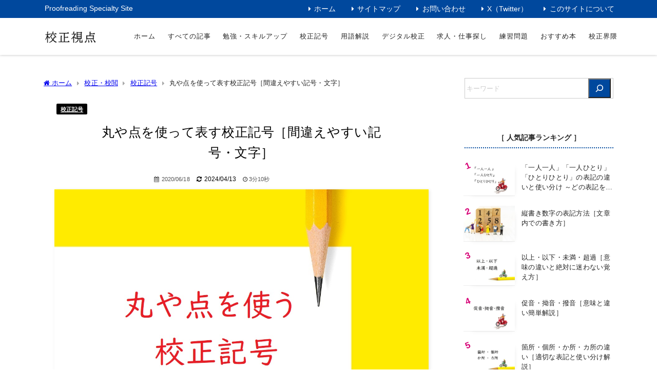

--- FILE ---
content_type: text/html; charset=UTF-8
request_url: https://kousei.club/%E6%A0%A1%E6%AD%A3%E8%A8%98%E5%8F%B7%EF%BC%9A%E4%B8%B8%E3%82%84%E7%82%B9%E3%82%92%E4%BD%BF%E3%81%A3%E3%81%A6%E8%A1%A8%E3%81%99%E3%82%82%E3%81%AE/
body_size: 35509
content:
<!DOCTYPE html><html lang="ja"><head><meta charset="utf-8"><meta http-equiv="X-UA-Compatible" content="IE=edge"><meta name="viewport" content="width=device-width, initial-scale=1" /><link media="all" href="https://kousei.club/wp-content/cache/autoptimize/css/autoptimize_52e34a7e81671066cfba2450aa60813c.css" rel="stylesheet"><title>丸や点を使って表す校正記号［間違えやすい記号・文字］ | 校正視点｜校正・校閲の専門サイト</title><meta name="description" content="丸や点を使って表す校正記号［間違えやすい記号・文字］ ※文章中の校正記号は『JIS Z 8208:2007（印刷校正記号）』を参考にしています。 1. 句点（くてん）と読点（とうてん） 句点 　　読点"><meta name="thumbnail" content="https://kousei.club/wp-content/uploads/2021/11/circles-and-dots-in-proofreading-mark-250x250.jpg" /><meta property="og:locale" content="ja_JP" /><meta property="og:title" content="丸や点を使って表す校正記号［間違えやすい記号・文字］" /><meta property="og:description" content="丸や点を使って表す校正記号［間違えやすい記号・文字］ ※文章中の校正記号は『JIS Z 8208:2007（印刷校正記号）』を参考にしています。 1. 句点（くてん）と読点（とうてん） 句点 　　読点" /><meta property="og:type" content="article" /><meta property="og:url" content="https://kousei.club/%e6%a0%a1%e6%ad%a3%e8%a8%98%e5%8f%b7%ef%bc%9a%e4%b8%b8%e3%82%84%e7%82%b9%e3%82%92%e4%bd%bf%e3%81%a3%e3%81%a6%e8%a1%a8%e3%81%99%e3%82%82%e3%81%ae/" /><meta property="og:image" content="https://kousei.club/wp-content/uploads/2021/11/circles-and-dots-in-proofreading-mark.jpg" /><meta property="og:site_name" content="校正視点" /><meta name="twitter:site" content="kurecity7370826" /><meta name="twitter:card" content="summary_large_image" /><meta name="twitter:title" content="丸や点を使って表す校正記号［間違えやすい記号・文字］" /><meta name="twitter:url" content="https://kousei.club/%e6%a0%a1%e6%ad%a3%e8%a8%98%e5%8f%b7%ef%bc%9a%e4%b8%b8%e3%82%84%e7%82%b9%e3%82%92%e4%bd%bf%e3%81%a3%e3%81%a6%e8%a1%a8%e3%81%99%e3%82%82%e3%81%ae/" /><meta name="twitter:description" content="丸や点を使って表す校正記号［間違えやすい記号・文字］ ※文章中の校正記号は『JIS Z 8208:2007（印刷校正記号）』を参考にしています。 1. 句点（くてん）と読点（とうてん） 句点 　　読点" /><meta name="twitter:image" content="https://kousei.club/wp-content/uploads/2021/11/circles-and-dots-in-proofreading-mark.jpg" /><link rel="canonical" href="https://kousei.club/%e6%a0%a1%e6%ad%a3%e8%a8%98%e5%8f%b7%ef%bc%9a%e4%b8%b8%e3%82%84%e7%82%b9%e3%82%92%e4%bd%bf%e3%81%a3%e3%81%a6%e8%a1%a8%e3%81%99%e3%82%82%e3%81%ae/"><link rel="shortcut icon" href="https://kousei.club/wp-content/uploads/2024/07/Proofreading-Specialty-Site-icon.png"> <!--[if IE]><link rel="shortcut icon" href=""> <![endif]--><link rel="apple-touch-icon" href="" /><meta name='robots' content='max-image-preview' /><link rel='dns-prefetch' href='//cdnjs.cloudflare.com' /><link rel="alternate" type="application/rss+xml" title="校正視点 &raquo; フィード" href="https://kousei.club/feed/" /><link rel="alternate" type="application/rss+xml" title="校正視点 &raquo; コメントフィード" href="https://kousei.club/comments/feed/" /><link rel="alternate" title="oEmbed (JSON)" type="application/json+oembed" href="https://kousei.club/wp-json/oembed/1.0/embed?url=https%3A%2F%2Fkousei.club%2F%25e6%25a0%25a1%25e6%25ad%25a3%25e8%25a8%2598%25e5%258f%25b7%25ef%25bc%259a%25e4%25b8%25b8%25e3%2582%2584%25e7%2582%25b9%25e3%2582%2592%25e4%25bd%25bf%25e3%2581%25a3%25e3%2581%25a6%25e8%25a1%25a8%25e3%2581%2599%25e3%2582%2582%25e3%2581%25ae%2F" /><link rel="alternate" title="oEmbed (XML)" type="text/xml+oembed" href="https://kousei.club/wp-json/oembed/1.0/embed?url=https%3A%2F%2Fkousei.club%2F%25e6%25a0%25a1%25e6%25ad%25a3%25e8%25a8%2598%25e5%258f%25b7%25ef%25bc%259a%25e4%25b8%25b8%25e3%2582%2584%25e7%2582%25b9%25e3%2582%2592%25e4%25bd%25bf%25e3%2581%25a3%25e3%2581%25a6%25e8%25a1%25a8%25e3%2581%2599%25e3%2582%2582%25e3%2581%25ae%2F&#038;format=xml" /><style id='wp-img-auto-sizes-contain-inline-css' type='text/css'>img:is([sizes=auto i],[sizes^="auto," i]){contain-intrinsic-size:3000px 1500px}
/*# sourceURL=wp-img-auto-sizes-contain-inline-css */</style><link rel='stylesheet'  href='https://kousei.club/wp-includes/css/dashicons.min.css?ver=6.9&#038;theme=6.1.21'  media='all'><style id='wp-block-library-inline-css' type='text/css'>:root{--wp-block-synced-color:#7a00df;--wp-block-synced-color--rgb:122,0,223;--wp-bound-block-color:var(--wp-block-synced-color);--wp-editor-canvas-background:#ddd;--wp-admin-theme-color:#007cba;--wp-admin-theme-color--rgb:0,124,186;--wp-admin-theme-color-darker-10:#006ba1;--wp-admin-theme-color-darker-10--rgb:0,107,160.5;--wp-admin-theme-color-darker-20:#005a87;--wp-admin-theme-color-darker-20--rgb:0,90,135;--wp-admin-border-width-focus:2px}@media (min-resolution:192dpi){:root{--wp-admin-border-width-focus:1.5px}}.wp-element-button{cursor:pointer}:root .has-very-light-gray-background-color{background-color:#eee}:root .has-very-dark-gray-background-color{background-color:#313131}:root .has-very-light-gray-color{color:#eee}:root .has-very-dark-gray-color{color:#313131}:root .has-vivid-green-cyan-to-vivid-cyan-blue-gradient-background{background:linear-gradient(135deg,#00d084,#0693e3)}:root .has-purple-crush-gradient-background{background:linear-gradient(135deg,#34e2e4,#4721fb 50%,#ab1dfe)}:root .has-hazy-dawn-gradient-background{background:linear-gradient(135deg,#faaca8,#dad0ec)}:root .has-subdued-olive-gradient-background{background:linear-gradient(135deg,#fafae1,#67a671)}:root .has-atomic-cream-gradient-background{background:linear-gradient(135deg,#fdd79a,#004a59)}:root .has-nightshade-gradient-background{background:linear-gradient(135deg,#330968,#31cdcf)}:root .has-midnight-gradient-background{background:linear-gradient(135deg,#020381,#2874fc)}:root{--wp--preset--font-size--normal:16px;--wp--preset--font-size--huge:42px}.has-regular-font-size{font-size:1em}.has-larger-font-size{font-size:2.625em}.has-normal-font-size{font-size:var(--wp--preset--font-size--normal)}.has-huge-font-size{font-size:var(--wp--preset--font-size--huge)}.has-text-align-center{text-align:center}.has-text-align-left{text-align:left}.has-text-align-right{text-align:right}.has-fit-text{white-space:nowrap!important}#end-resizable-editor-section{display:none}.aligncenter{clear:both}.items-justified-left{justify-content:flex-start}.items-justified-center{justify-content:center}.items-justified-right{justify-content:flex-end}.items-justified-space-between{justify-content:space-between}.screen-reader-text{border:0;clip-path:inset(50%);height:1px;margin:-1px;overflow:hidden;padding:0;position:absolute;width:1px;word-wrap:normal!important}.screen-reader-text:focus{background-color:#ddd;clip-path:none;color:#444;display:block;font-size:1em;height:auto;left:5px;line-height:normal;padding:15px 23px 14px;text-decoration:none;top:5px;width:auto;z-index:100000}html :where(.has-border-color){border-style:solid}html :where([style*=border-top-color]){border-top-style:solid}html :where([style*=border-right-color]){border-right-style:solid}html :where([style*=border-bottom-color]){border-bottom-style:solid}html :where([style*=border-left-color]){border-left-style:solid}html :where([style*=border-width]){border-style:solid}html :where([style*=border-top-width]){border-top-style:solid}html :where([style*=border-right-width]){border-right-style:solid}html :where([style*=border-bottom-width]){border-bottom-style:solid}html :where([style*=border-left-width]){border-left-style:solid}html :where(img[class*=wp-image-]){height:auto;max-width:100%}:where(figure){margin:0 0 1em}html :where(.is-position-sticky){--wp-admin--admin-bar--position-offset:var(--wp-admin--admin-bar--height,0px)}@media screen and (max-width:600px){html :where(.is-position-sticky){--wp-admin--admin-bar--position-offset:0px}}

/*# sourceURL=wp-block-library-inline-css */</style><style id='wp-block-search-inline-css' type='text/css'>.wp-block-search__button{margin-left:10px;word-break:normal}.wp-block-search__button.has-icon{line-height:0}.wp-block-search__button svg{height:1.25em;min-height:24px;min-width:24px;width:1.25em;fill:currentColor;vertical-align:text-bottom}:where(.wp-block-search__button){border:1px solid #ccc;padding:6px 10px}.wp-block-search__inside-wrapper{display:flex;flex:auto;flex-wrap:nowrap;max-width:100%}.wp-block-search__label{width:100%}.wp-block-search.wp-block-search__button-only .wp-block-search__button{box-sizing:border-box;display:flex;flex-shrink:0;justify-content:center;margin-left:0;max-width:100%}.wp-block-search.wp-block-search__button-only .wp-block-search__inside-wrapper{min-width:0!important;transition-property:width}.wp-block-search.wp-block-search__button-only .wp-block-search__input{flex-basis:100%;transition-duration:.3s}.wp-block-search.wp-block-search__button-only.wp-block-search__searchfield-hidden,.wp-block-search.wp-block-search__button-only.wp-block-search__searchfield-hidden .wp-block-search__inside-wrapper{overflow:hidden}.wp-block-search.wp-block-search__button-only.wp-block-search__searchfield-hidden .wp-block-search__input{border-left-width:0!important;border-right-width:0!important;flex-basis:0;flex-grow:0;margin:0;min-width:0!important;padding-left:0!important;padding-right:0!important;width:0!important}:where(.wp-block-search__input){appearance:none;border:1px solid #949494;flex-grow:1;font-family:inherit;font-size:inherit;font-style:inherit;font-weight:inherit;letter-spacing:inherit;line-height:inherit;margin-left:0;margin-right:0;min-width:3rem;padding:8px;text-decoration:unset!important;text-transform:inherit}:where(.wp-block-search__button-inside .wp-block-search__inside-wrapper){background-color:#fff;border:1px solid #949494;box-sizing:border-box;padding:4px}:where(.wp-block-search__button-inside .wp-block-search__inside-wrapper) .wp-block-search__input{border:none;border-radius:0;padding:0 4px}:where(.wp-block-search__button-inside .wp-block-search__inside-wrapper) .wp-block-search__input:focus{outline:none}:where(.wp-block-search__button-inside .wp-block-search__inside-wrapper) :where(.wp-block-search__button){padding:4px 8px}.wp-block-search.aligncenter .wp-block-search__inside-wrapper{margin:auto}.wp-block[data-align=right] .wp-block-search.wp-block-search__button-only .wp-block-search__inside-wrapper{float:right}
/*# sourceURL=https://kousei.club/wp-includes/blocks/search/style.min.css */</style><style id='wp-block-separator-inline-css' type='text/css'>@charset "UTF-8";.wp-block-separator{border:none;border-top:2px solid}:root :where(.wp-block-separator.is-style-dots){height:auto;line-height:1;text-align:center}:root :where(.wp-block-separator.is-style-dots):before{color:currentColor;content:"···";font-family:serif;font-size:1.5em;letter-spacing:2em;padding-left:2em}.wp-block-separator.is-style-dots{background:none!important;border:none!important}
/*# sourceURL=https://kousei.club/wp-includes/blocks/separator/style.min.css */</style><style id='wp-block-spacer-inline-css' type='text/css'>.wp-block-spacer{clear:both}
/*# sourceURL=https://kousei.club/wp-includes/blocks/spacer/style.min.css */</style><style id='global-styles-inline-css' type='text/css'>:root{--wp--preset--aspect-ratio--square: 1;--wp--preset--aspect-ratio--4-3: 4/3;--wp--preset--aspect-ratio--3-4: 3/4;--wp--preset--aspect-ratio--3-2: 3/2;--wp--preset--aspect-ratio--2-3: 2/3;--wp--preset--aspect-ratio--16-9: 16/9;--wp--preset--aspect-ratio--9-16: 9/16;--wp--preset--color--black: #000000;--wp--preset--color--cyan-bluish-gray: #abb8c3;--wp--preset--color--white: #ffffff;--wp--preset--color--pale-pink: #f78da7;--wp--preset--color--vivid-red: #cf2e2e;--wp--preset--color--luminous-vivid-orange: #ff6900;--wp--preset--color--luminous-vivid-amber: #fcb900;--wp--preset--color--light-green-cyan: #7bdcb5;--wp--preset--color--vivid-green-cyan: #00d084;--wp--preset--color--pale-cyan-blue: #8ed1fc;--wp--preset--color--vivid-cyan-blue: #0693e3;--wp--preset--color--vivid-purple: #9b51e0;--wp--preset--color--light-blue: #70b8f1;--wp--preset--color--light-red: #ff8178;--wp--preset--color--light-green: #2ac113;--wp--preset--color--light-yellow: #ffe822;--wp--preset--color--light-orange: #ffa30d;--wp--preset--color--blue: #00f;--wp--preset--color--red: #f00;--wp--preset--color--purple: #674970;--wp--preset--color--gray: #ccc;--wp--preset--gradient--vivid-cyan-blue-to-vivid-purple: linear-gradient(135deg,rgb(6,147,227) 0%,rgb(155,81,224) 100%);--wp--preset--gradient--light-green-cyan-to-vivid-green-cyan: linear-gradient(135deg,rgb(122,220,180) 0%,rgb(0,208,130) 100%);--wp--preset--gradient--luminous-vivid-amber-to-luminous-vivid-orange: linear-gradient(135deg,rgb(252,185,0) 0%,rgb(255,105,0) 100%);--wp--preset--gradient--luminous-vivid-orange-to-vivid-red: linear-gradient(135deg,rgb(255,105,0) 0%,rgb(207,46,46) 100%);--wp--preset--gradient--very-light-gray-to-cyan-bluish-gray: linear-gradient(135deg,rgb(238,238,238) 0%,rgb(169,184,195) 100%);--wp--preset--gradient--cool-to-warm-spectrum: linear-gradient(135deg,rgb(74,234,220) 0%,rgb(151,120,209) 20%,rgb(207,42,186) 40%,rgb(238,44,130) 60%,rgb(251,105,98) 80%,rgb(254,248,76) 100%);--wp--preset--gradient--blush-light-purple: linear-gradient(135deg,rgb(255,206,236) 0%,rgb(152,150,240) 100%);--wp--preset--gradient--blush-bordeaux: linear-gradient(135deg,rgb(254,205,165) 0%,rgb(254,45,45) 50%,rgb(107,0,62) 100%);--wp--preset--gradient--luminous-dusk: linear-gradient(135deg,rgb(255,203,112) 0%,rgb(199,81,192) 50%,rgb(65,88,208) 100%);--wp--preset--gradient--pale-ocean: linear-gradient(135deg,rgb(255,245,203) 0%,rgb(182,227,212) 50%,rgb(51,167,181) 100%);--wp--preset--gradient--electric-grass: linear-gradient(135deg,rgb(202,248,128) 0%,rgb(113,206,126) 100%);--wp--preset--gradient--midnight: linear-gradient(135deg,rgb(2,3,129) 0%,rgb(40,116,252) 100%);--wp--preset--font-size--small: .8em;--wp--preset--font-size--medium: 1em;--wp--preset--font-size--large: 1.2em;--wp--preset--font-size--x-large: 42px;--wp--preset--font-size--xlarge: 1.5em;--wp--preset--font-size--xxlarge: 2em;--wp--preset--spacing--20: 0.44rem;--wp--preset--spacing--30: 0.67rem;--wp--preset--spacing--40: 1rem;--wp--preset--spacing--50: 1.5rem;--wp--preset--spacing--60: 2.25rem;--wp--preset--spacing--70: 3.38rem;--wp--preset--spacing--80: 5.06rem;--wp--preset--shadow--natural: 6px 6px 9px rgba(0, 0, 0, 0.2);--wp--preset--shadow--deep: 12px 12px 50px rgba(0, 0, 0, 0.4);--wp--preset--shadow--sharp: 6px 6px 0px rgba(0, 0, 0, 0.2);--wp--preset--shadow--outlined: 6px 6px 0px -3px rgb(255, 255, 255), 6px 6px rgb(0, 0, 0);--wp--preset--shadow--crisp: 6px 6px 0px rgb(0, 0, 0);--wp--custom--spacing--small: max(1.25rem, 5vw);--wp--custom--spacing--medium: clamp(2rem, 8vw, calc(4 * var(--wp--style--block-gap)));--wp--custom--spacing--large: clamp(4rem, 10vw, 8rem);--wp--custom--spacing--outer: var(--wp--custom--spacing--small, 1.25rem);--wp--custom--typography--font-size--huge: clamp(2.25rem, 4vw, 2.75rem);--wp--custom--typography--font-size--gigantic: clamp(2.75rem, 6vw, 3.25rem);--wp--custom--typography--font-size--colossal: clamp(3.25rem, 8vw, 6.25rem);--wp--custom--typography--line-height--tiny: 1.15;--wp--custom--typography--line-height--small: 1.2;--wp--custom--typography--line-height--medium: 1.4;--wp--custom--typography--line-height--normal: 1.6;}:root { --wp--style--global--content-size: 769px;--wp--style--global--wide-size: 1240px; }:where(body) { margin: 0; }.wp-site-blocks > .alignleft { float: left; margin-right: 2em; }.wp-site-blocks > .alignright { float: right; margin-left: 2em; }.wp-site-blocks > .aligncenter { justify-content: center; margin-left: auto; margin-right: auto; }:where(.wp-site-blocks) > * { margin-block-start: 1.5em; margin-block-end: 0; }:where(.wp-site-blocks) > :first-child { margin-block-start: 0; }:where(.wp-site-blocks) > :last-child { margin-block-end: 0; }:root { --wp--style--block-gap: 1.5em; }:root :where(.is-layout-flow) > :first-child{margin-block-start: 0;}:root :where(.is-layout-flow) > :last-child{margin-block-end: 0;}:root :where(.is-layout-flow) > *{margin-block-start: 1.5em;margin-block-end: 0;}:root :where(.is-layout-constrained) > :first-child{margin-block-start: 0;}:root :where(.is-layout-constrained) > :last-child{margin-block-end: 0;}:root :where(.is-layout-constrained) > *{margin-block-start: 1.5em;margin-block-end: 0;}:root :where(.is-layout-flex){gap: 1.5em;}:root :where(.is-layout-grid){gap: 1.5em;}.is-layout-flow > .alignleft{float: left;margin-inline-start: 0;margin-inline-end: 2em;}.is-layout-flow > .alignright{float: right;margin-inline-start: 2em;margin-inline-end: 0;}.is-layout-flow > .aligncenter{margin-left: auto !important;margin-right: auto !important;}.is-layout-constrained > .alignleft{float: left;margin-inline-start: 0;margin-inline-end: 2em;}.is-layout-constrained > .alignright{float: right;margin-inline-start: 2em;margin-inline-end: 0;}.is-layout-constrained > .aligncenter{margin-left: auto !important;margin-right: auto !important;}.is-layout-constrained > :where(:not(.alignleft):not(.alignright):not(.alignfull)){max-width: var(--wp--style--global--content-size);margin-left: auto !important;margin-right: auto !important;}.is-layout-constrained > .alignwide{max-width: var(--wp--style--global--wide-size);}body .is-layout-flex{display: flex;}.is-layout-flex{flex-wrap: wrap;align-items: center;}.is-layout-flex > :is(*, div){margin: 0;}body .is-layout-grid{display: grid;}.is-layout-grid > :is(*, div){margin: 0;}body{padding-top: 0px;padding-right: 0px;padding-bottom: 0px;padding-left: 0px;}:root :where(.wp-element-button, .wp-block-button__link){background-color: #32373c;border-width: 0;color: #fff;font-family: inherit;font-size: inherit;font-style: inherit;font-weight: inherit;letter-spacing: inherit;line-height: inherit;padding-top: calc(0.667em + 2px);padding-right: calc(1.333em + 2px);padding-bottom: calc(0.667em + 2px);padding-left: calc(1.333em + 2px);text-decoration: none;text-transform: inherit;}.has-black-color{color: var(--wp--preset--color--black) !important;}.has-cyan-bluish-gray-color{color: var(--wp--preset--color--cyan-bluish-gray) !important;}.has-white-color{color: var(--wp--preset--color--white) !important;}.has-pale-pink-color{color: var(--wp--preset--color--pale-pink) !important;}.has-vivid-red-color{color: var(--wp--preset--color--vivid-red) !important;}.has-luminous-vivid-orange-color{color: var(--wp--preset--color--luminous-vivid-orange) !important;}.has-luminous-vivid-amber-color{color: var(--wp--preset--color--luminous-vivid-amber) !important;}.has-light-green-cyan-color{color: var(--wp--preset--color--light-green-cyan) !important;}.has-vivid-green-cyan-color{color: var(--wp--preset--color--vivid-green-cyan) !important;}.has-pale-cyan-blue-color{color: var(--wp--preset--color--pale-cyan-blue) !important;}.has-vivid-cyan-blue-color{color: var(--wp--preset--color--vivid-cyan-blue) !important;}.has-vivid-purple-color{color: var(--wp--preset--color--vivid-purple) !important;}.has-light-blue-color{color: var(--wp--preset--color--light-blue) !important;}.has-light-red-color{color: var(--wp--preset--color--light-red) !important;}.has-light-green-color{color: var(--wp--preset--color--light-green) !important;}.has-light-yellow-color{color: var(--wp--preset--color--light-yellow) !important;}.has-light-orange-color{color: var(--wp--preset--color--light-orange) !important;}.has-blue-color{color: var(--wp--preset--color--blue) !important;}.has-red-color{color: var(--wp--preset--color--red) !important;}.has-purple-color{color: var(--wp--preset--color--purple) !important;}.has-gray-color{color: var(--wp--preset--color--gray) !important;}.has-black-background-color{background-color: var(--wp--preset--color--black) !important;}.has-cyan-bluish-gray-background-color{background-color: var(--wp--preset--color--cyan-bluish-gray) !important;}.has-white-background-color{background-color: var(--wp--preset--color--white) !important;}.has-pale-pink-background-color{background-color: var(--wp--preset--color--pale-pink) !important;}.has-vivid-red-background-color{background-color: var(--wp--preset--color--vivid-red) !important;}.has-luminous-vivid-orange-background-color{background-color: var(--wp--preset--color--luminous-vivid-orange) !important;}.has-luminous-vivid-amber-background-color{background-color: var(--wp--preset--color--luminous-vivid-amber) !important;}.has-light-green-cyan-background-color{background-color: var(--wp--preset--color--light-green-cyan) !important;}.has-vivid-green-cyan-background-color{background-color: var(--wp--preset--color--vivid-green-cyan) !important;}.has-pale-cyan-blue-background-color{background-color: var(--wp--preset--color--pale-cyan-blue) !important;}.has-vivid-cyan-blue-background-color{background-color: var(--wp--preset--color--vivid-cyan-blue) !important;}.has-vivid-purple-background-color{background-color: var(--wp--preset--color--vivid-purple) !important;}.has-light-blue-background-color{background-color: var(--wp--preset--color--light-blue) !important;}.has-light-red-background-color{background-color: var(--wp--preset--color--light-red) !important;}.has-light-green-background-color{background-color: var(--wp--preset--color--light-green) !important;}.has-light-yellow-background-color{background-color: var(--wp--preset--color--light-yellow) !important;}.has-light-orange-background-color{background-color: var(--wp--preset--color--light-orange) !important;}.has-blue-background-color{background-color: var(--wp--preset--color--blue) !important;}.has-red-background-color{background-color: var(--wp--preset--color--red) !important;}.has-purple-background-color{background-color: var(--wp--preset--color--purple) !important;}.has-gray-background-color{background-color: var(--wp--preset--color--gray) !important;}.has-black-border-color{border-color: var(--wp--preset--color--black) !important;}.has-cyan-bluish-gray-border-color{border-color: var(--wp--preset--color--cyan-bluish-gray) !important;}.has-white-border-color{border-color: var(--wp--preset--color--white) !important;}.has-pale-pink-border-color{border-color: var(--wp--preset--color--pale-pink) !important;}.has-vivid-red-border-color{border-color: var(--wp--preset--color--vivid-red) !important;}.has-luminous-vivid-orange-border-color{border-color: var(--wp--preset--color--luminous-vivid-orange) !important;}.has-luminous-vivid-amber-border-color{border-color: var(--wp--preset--color--luminous-vivid-amber) !important;}.has-light-green-cyan-border-color{border-color: var(--wp--preset--color--light-green-cyan) !important;}.has-vivid-green-cyan-border-color{border-color: var(--wp--preset--color--vivid-green-cyan) !important;}.has-pale-cyan-blue-border-color{border-color: var(--wp--preset--color--pale-cyan-blue) !important;}.has-vivid-cyan-blue-border-color{border-color: var(--wp--preset--color--vivid-cyan-blue) !important;}.has-vivid-purple-border-color{border-color: var(--wp--preset--color--vivid-purple) !important;}.has-light-blue-border-color{border-color: var(--wp--preset--color--light-blue) !important;}.has-light-red-border-color{border-color: var(--wp--preset--color--light-red) !important;}.has-light-green-border-color{border-color: var(--wp--preset--color--light-green) !important;}.has-light-yellow-border-color{border-color: var(--wp--preset--color--light-yellow) !important;}.has-light-orange-border-color{border-color: var(--wp--preset--color--light-orange) !important;}.has-blue-border-color{border-color: var(--wp--preset--color--blue) !important;}.has-red-border-color{border-color: var(--wp--preset--color--red) !important;}.has-purple-border-color{border-color: var(--wp--preset--color--purple) !important;}.has-gray-border-color{border-color: var(--wp--preset--color--gray) !important;}.has-vivid-cyan-blue-to-vivid-purple-gradient-background{background: var(--wp--preset--gradient--vivid-cyan-blue-to-vivid-purple) !important;}.has-light-green-cyan-to-vivid-green-cyan-gradient-background{background: var(--wp--preset--gradient--light-green-cyan-to-vivid-green-cyan) !important;}.has-luminous-vivid-amber-to-luminous-vivid-orange-gradient-background{background: var(--wp--preset--gradient--luminous-vivid-amber-to-luminous-vivid-orange) !important;}.has-luminous-vivid-orange-to-vivid-red-gradient-background{background: var(--wp--preset--gradient--luminous-vivid-orange-to-vivid-red) !important;}.has-very-light-gray-to-cyan-bluish-gray-gradient-background{background: var(--wp--preset--gradient--very-light-gray-to-cyan-bluish-gray) !important;}.has-cool-to-warm-spectrum-gradient-background{background: var(--wp--preset--gradient--cool-to-warm-spectrum) !important;}.has-blush-light-purple-gradient-background{background: var(--wp--preset--gradient--blush-light-purple) !important;}.has-blush-bordeaux-gradient-background{background: var(--wp--preset--gradient--blush-bordeaux) !important;}.has-luminous-dusk-gradient-background{background: var(--wp--preset--gradient--luminous-dusk) !important;}.has-pale-ocean-gradient-background{background: var(--wp--preset--gradient--pale-ocean) !important;}.has-electric-grass-gradient-background{background: var(--wp--preset--gradient--electric-grass) !important;}.has-midnight-gradient-background{background: var(--wp--preset--gradient--midnight) !important;}.has-small-font-size{font-size: var(--wp--preset--font-size--small) !important;}.has-medium-font-size{font-size: var(--wp--preset--font-size--medium) !important;}.has-large-font-size{font-size: var(--wp--preset--font-size--large) !important;}.has-x-large-font-size{font-size: var(--wp--preset--font-size--x-large) !important;}.has-xlarge-font-size{font-size: var(--wp--preset--font-size--xlarge) !important;}.has-xxlarge-font-size{font-size: var(--wp--preset--font-size--xxlarge) !important;}
/*# sourceURL=global-styles-inline-css */</style><style id='toc-screen-inline-css' type='text/css'>div#toc_container {background: #ffffff;border: 1px solid #777777;width: 100%;}div#toc_container ul li {font-size: 100%;}div#toc_container p.toc_title {color: #222222;}div#toc_container p.toc_title a,div#toc_container ul.toc_list a {color: #000000;}div#toc_container p.toc_title a:hover,div#toc_container ul.toc_list a:hover {color: #888888;}div#toc_container p.toc_title a:hover,div#toc_container ul.toc_list a:hover {color: #888888;}div#toc_container p.toc_title a:visited,div#toc_container ul.toc_list a:visited {color: #000000;}
/*# sourceURL=toc-screen-inline-css */</style> <script type="text/javascript"src="https://kousei.club/wp-includes/js/jquery/jquery.min.js?ver=3.7.1&amp;theme=6.1.21" id="jquery-core-js"></script> <link rel="https://api.w.org/" href="https://kousei.club/wp-json/" /><link rel="alternate" title="JSON" type="application/json" href="https://kousei.club/wp-json/wp/v2/posts/14027" /><link rel="EditURI" type="application/rsd+xml" title="RSD" href="https://kousei.club/xmlrpc.php?rsd" /><meta name="generator" content="WordPress 6.9" /><link rel='shortlink' href='https://kousei.club/?p=14027' />  <script async data-type="lazy" data-src="https://www.googletagmanager.com/gtag/js?id=G-SHSXFTQYW5"></script> <script>window.dataLayer = window.dataLayer || [];
        function gtag(){dataLayer.push(arguments);}
        gtag('js', new Date());

        gtag('config', "G-SHSXFTQYW5");</script> <meta name="google-site-verification" content="6Go6jmPuvho0k9JhSbtnunQ2UcwqHEDEAsm-uuYstH0" />  <script async data-type="lazy" data-src="https://www.googletagmanager.com/gtag/js?id=G-SHSXFTQYW5"></script> <script>window.dataLayer = window.dataLayer || [];
  function gtag(){dataLayer.push(arguments);}
  gtag('js', new Date());

  gtag('config', 'G-SHSXFTQYW5');</script> <script type="text/javascript">(function(c,l,a,r,i,t,y){
        c[a]=c[a]||function(){(c[a].q=c[a].q||[]).push(arguments)};
        t=l.createElement(r);t.async=1;t.src="https://www.clarity.ms/tag/"+i;
        y=l.getElementsByTagName(r)[0];y.parentNode.insertBefore(t,y);
    })(window, document, "clarity", "script", "rs2qoune12");</script><script type="application/ld+json" class="json-ld">[
    {
        "@context": "https://schema.org",
        "@type": "BlogPosting",
        "mainEntityOfPage": {
            "@type": "WebPage",
            "@id": "https://kousei.club/%e6%a0%a1%e6%ad%a3%e8%a8%98%e5%8f%b7%ef%bc%9a%e4%b8%b8%e3%82%84%e7%82%b9%e3%82%92%e4%bd%bf%e3%81%a3%e3%81%a6%e8%a1%a8%e3%81%99%e3%82%82%e3%81%ae/"
        },
        "headline": "丸や点を使って表す校正記号［間違えやすい記号・文字］",
        "image": [
            "https://kousei.club/wp-content/uploads/2021/11/circles-and-dots-in-proofreading-mark.jpg",
            "https://kousei.club/wp-content/uploads/2021/11/circles-and-dots-in-proofreading-mark-500x334.jpg",
            "https://kousei.club/wp-content/uploads/2021/11/circles-and-dots-in-proofreading-mark-250x250.jpg"
        ],
        "description": "丸や点を使って表す校正記号［間違えやすい記号・文字］ ※文章中の校正記号は『JIS Z 8208:2007（印刷校正記号）』を参考にしています。 1. 句点（くてん）と読点（とうてん） 句点 　　読点",
        "datePublished": "2020-06-18T11:11:00+09:00",
        "dateModified": "2024-04-13T19:55:44+09:00",
        "articleSection": [
            "校正記号"
        ],
        "author": {
            "@type": "Person",
            "name": "kure",
            "url": "https://kousei.club/author/kurekyoichi/"
        },
        "publisher": {
            "@context": "http://schema.org",
            "@type": "Organization",
            "name": "校正視点",
            "description": "Proofreading Specialty Site",
            "logo": {
                "@type": "ImageObject",
                "url": "https://kousei.club/wp-content/uploads/2024/06/Proofreaders-perspective.png"
            }
        }
    }
]</script> <style>body{background-image:url('');}</style><style>#onlynav ul ul,#nav_fixed #nav ul ul,.header-logo #nav ul ul {display:none;}#onlynav ul li:hover > ul,#nav_fixed #nav ul li:hover > ul,.header-logo #nav ul li:hover > ul{display:block;}</style><style>.catpage_content_wrap .catpage_inner_content{
	        	width: 100%;
	        	float: none;
	        }</style><style>body{background-color:#ffffff;color:#222222;}:where(a){color:#222222;}:where(a):hover{color:#a5a5a5}:where(.content){color:#222222;}:where(.content) a{color:#0262c9;}:where(.content) a:hover{color:#cccccc;}.header-wrap,#header ul.sub-menu, #header ul.children,#scrollnav,.description_sp{background:#ffffff;color:#000000}.header-wrap a,#scrollnav a,div.logo_title{color:#555555;}.header-wrap a:hover,div.logo_title:hover{color:#0155a2}.drawer-nav-btn span{background-color:#555555;}.drawer-nav-btn:before,.drawer-nav-btn:after {border-color:#555555;}#scrollnav ul li a{background:#ffffff;color:#222222}.header_small_menu{background:#ffffff;color:#000000}.header_small_menu a{color:#ffffff}.header_small_menu a:hover{color:#cccccc}#nav_fixed.fixed, #nav_fixed #nav ul ul{background:rgba(255,255,255,0.95);color:#ffffff}#nav_fixed.fixed a,#nav_fixed .logo_title{color:#555555}#nav_fixed.fixed a:hover{color:#999999}#nav_fixed .drawer-nav-btn:before,#nav_fixed .drawer-nav-btn:after{border-color:#555555;}#nav_fixed .drawer-nav-btn span{background-color:#555555;}#onlynav{background:#0155a2;color:#1e73be}#onlynav ul li a{color:#1e73be}#onlynav ul ul.sub-menu{background:#0155a2}#onlynav div > ul > li > a:before{border-color:#1e73be}#onlynav ul > li:hover > a:hover,#onlynav ul>li:hover>a,#onlynav ul>li:hover li:hover>a,#onlynav ul li:hover ul li ul li:hover > a{background:#0155a2;color:#ffffff}#onlynav ul li ul li ul:before{border-left-color:#ffffff}#onlynav ul li:last-child ul li ul:before{border-right-color:#ffffff}#bigfooter{background:#fcfcfc;color:#222222}#bigfooter a{color:#222222}#bigfooter a:hover{color:#cccccc}#footer{background:#ffffff;color:#ffffff}#footer a{color:#0262c9}#footer a:hover{color:#cccccc}#sidebar .widget{background:#ffffff;color:#222222;}#sidebar .widget a{color:#222222;}#sidebar .widget a:hover{color:#a5a5a5;}.post-box-contents,#main-wrap #pickup_posts_container img,.hentry, #single-main .post-sub,.navigation,.single_thumbnail,.in_loop,#breadcrumb,.pickup-cat-list,.maintop-widget, .mainbottom-widget,#share_plz,.sticky-post-box,.catpage_content_wrap,.cat-post-main{background:#ffffff;}.post-box{border-color:#eee;}.drawer_content_title,.searchbox_content_title{background:#f9f9f9;color:#222222;}.drawer-nav,#header_search{background:#ffffff}.drawer-nav,.drawer-nav a,#header_search,#header_search a{color:#222222}#footer_sticky_menu{background:rgba(255,255,255,0.59)}.footermenu_col{background:rgba(255,255,255,0.59);color:#222222;}a.page-numbers{background:#ffffff;color:#555555;}.pagination .current{background:#00489d;color:#ffffff;}</style><style>@media screen and (min-width:1201px){#main-wrap,.header-wrap .header-logo,.header_small_content,.bigfooter_wrap,.footer_content,.container_top_widget,.container_bottom_widget{width:1150px;}}@media screen and (max-width:1200px){ #main-wrap,.header-wrap .header-logo, .header_small_content, .bigfooter_wrap,.footer_content, .container_top_widget, .container_bottom_widget{width:1150px;}}@media screen and (max-width:768px){#main-wrap,.header-wrap .header-logo,.header_small_content,.bigfooter_wrap,.footer_content,.container_top_widget,.container_bottom_widget{width:100%;}}@media screen and (min-width:960px){#sidebar {width:320px;}}#pickup_posts_container li > a,.post-box-thumbnail__wrap::before{padding-top:75%;}</style><style>@media screen and (min-width:1201px){#main-wrap{width:1150px;}}@media screen and (max-width:1200px){ #main-wrap{width:1150px;}}</style><style type="text/css" id="diver-custom-heading-css">.content h5:where(:not([class])),:where(.is-editor-blocks) :where(.content) h5:not(.sc_heading){color:#0155a2;}</style><link rel="icon" href="https://kousei.club/wp-content/uploads/2024/07/Proofreading-Specialty-Site-1.png" sizes="32x32" /><link rel="icon" href="https://kousei.club/wp-content/uploads/2024/07/Proofreading-Specialty-Site-1.png" sizes="192x192" /><link rel="apple-touch-icon" href="https://kousei.club/wp-content/uploads/2024/07/Proofreading-Specialty-Site-1.png" /><meta name="msapplication-TileImage" content="https://kousei.club/wp-content/uploads/2024/07/Proofreading-Specialty-Site-1.png" /><style type="text/css" id="wp-custom-css">/*記事下関連4分割*/
@media screen and (max-width: 480px){ 
ul.diver_widget_post_grid li {
width: 50%;}}

/*記事下関連4分割*/
@media screen and (min-width: 480px){ 
ul.diver_widget_post_grid li {
width: 25%;}}

/*TOP画像PC*/
@media screen and (min-width: 480px){div#block-15.widget.maintop-widget.mainwidget.widget_block.widget_media_image{display:none !important;}}
/*TOP画像SP*/
@media screen and (max-width: 480px){div#block-15.widget.maintop-widget.mainwidget.widget_block.widget_media_image{margin:0px 0px 10px 0px !important;}}

/* TOPページ（フロントページ）でのみ検索フォームを非表示にする */
body.home #block-13,
body.front-page #block-13 {
display: none !important;}
/* より厳密に指定する場合 */
body.home #block-13 .wp-block-search__button-inside,
body.front-page #block-13 .wp-block-search__button-inside {
display: none !important;}
/* もしくは検索入力欄のみを非表示にする場合 */
body.home #wp-block-search__input-1,
body.front-page #wp-block-search__input-1 {
display: none !important;}

/*ヘッダーのナビゲーション*/
.header-logo #nav ul li a,
#onlynav ul li a,
#nav_fixed #nav ul li a {
display: inline-block;
line-height:1;
text-align:left !important;
text-decoration: none;
white-space: nowrap;
width: 100%;
padding:35px 0px 20px 0px;
letter-spacing:1.0px !important;
vertical-align: bottom;
font-size:12.5px !important;}

#nav_fixed.fixed a,
#nav_fixed .logo_title {
color:#222;}
#nav_fixed #nav ul li{
margin-right:100px;
margin-left:-60px;}

nav#scrollnav {
padding-top: 11px;
padding-bottom: 11px;
font-size: 20px;
margin-bottom:10px;}

@media screen and (max-width: 480px){.post_thumbnail .post-cat, .grid_post_thumbnail .post-cat {
display:none !important;}}

/*ＳNSアイコン　モノクロ化 PC*/
.sns a.feedly {
background: #fff !important;
border: 1px solid #444;}
.sns a.hatebu {
background: #fff !important;
border: 1px solid #444;}
.sns a.facebook {
background: #fff !important;
border: 1px solid #444;}
.sns a.twitter {
background: #fff !important;
border: 1px solid #444;}
.sns a.pocket {
background: #fff !important;
border: 1px solid #444;}
.sns a.line {
background: #fff !important;
border: 1px solid #444;}
.sns a {color: #222;}

/*PCナビの幅独立メニュー*/
@media screen and (min-width: 480px){
.header-logo #nav ul li a {
font-family: -apple-system, BlinkMacSystemFont, "Helvetica Neue", "Segoe UI", "Hiragino Kaku Gothic ProN", "Hiragino Sans", Arial, Meiryo, sans-serif;
font-weight:normal!important;
color: #222;
padding: 2.4em 1.0em 2.4em 0.9em;}}
/*PCナビの幅独立メニューマウスオン*/
@media screen and (min-width: 480px){
.header-logo #nav ul li a:hover {
color: #fff;
background-color:#00489d;
cursor: pointer;}}

/*フォント*/
@media screen and (min-width: 480px){
body {
font-family: "游ゴシック体", "Yu Gothic", YuGothic, "Hiragino Kaku Gothic ProN", "Hiragino Sans", Meiryo, sans-serif;
font-weight: 500;}}

/*サイトマップ*/
li.wsp-post{
margin-left:-37px;
font-size:15px;}

.wp-block-latest-posts__post-excerpt {
font-size:13.5px;
margin-bottom:40px;
margin-top:3px;}

/*記事下の日時PC*/
@media screen and (min-width: 480px){
.widget_post_list .meta .post_list_date {
margin-top:-8px;
margin-left:5px;
color: #555555;
font-size:12px;}}
/*記事下の日時SP*/
@media screen and (max-width: 480px){
.widget_post_list .meta .post_list_date {
padding-top:3px !important;
margin-left:3px;
font-size:12px;}}

/*PCアイキャッチ画像の影*/
.single_thumbnail img {
max-width: 90%;
max-height: 470px !important;
vertical-align: middle;
object-fit: cover;
font-family: 'object-fit:contain;';
box-shadow: 2px 1px 6px 0px rgb(0 0 0 / 10%);
margin-top:8px;
margin-bottom:15px;}
@media screen and (max-width: 480px){
/*SPアイキャッチ画像の影*/
.single_thumbnail img {
max-width: 88%;
height: auto;
vertical-align: middle;
object-fit: cover;
font-family: 'object-fit:contain;';
box-shadow: 2px 1px 6px 0px rgb(0 0 0 / 10%);
margin-top:7px;
margin-bottom:5px;}}

/*PC 記事一覧の画像*/
@media screen and (min-width: 480px){
.post-box-thumbnail__wrap {
margin-left:0px;
position: relative;}
/*PC 記事一覧の画像の体裁*/
.content .post-box-thumbnail__wrap img, .post-box-thumbnail__wrap img {
box-shadow: 7px 7px 10px -7px rgb(0 0 0 / 19%);
position: absolute;
height: 96%;
width: 98%;
top: 0;
left: 0;
object-fit: cover;
font-family: 'object-fit:cover;';
-webkit-transition: .2s ease-in-out;
transition: .2s ease-in-out;}
.post-box-thumbnail {
background: #fff;
position: relative;}}

/*PC 記事一覧のグリッドの記事間のアキ*/
@media screen and (min-width: 768px) {
article.grid_post-box{margin-bottom:30px;
padding-left:10px;}}
/*PC 記事一覧のグリッドの体裁*/
@media screen and (min-width: 768px) {
.grid_post-box .post-date {
font-size: 12px;
font-weight:bold;
position: absolute;
bottom: 5px;
left:15px;}
.grid_post-box .post-substr {
font-family: -apple-system, BlinkMacSystemFont, "Helvetica Neue", "Segoe UI", "Hiragino Kaku Gothic ProN", "Hiragino Sans", Arial, Meiryo, sans-serif;
margin:3px 7px 5px 7px!important;
font-size: 13px;
letter-spacing: 0.5px;
line-height:1.6;}
.grid_post-box .post-title {
font-family: -apple-system, BlinkMacSystemFont, "Helvetica Neue", "Segoe UI", "Hiragino Kaku Gothic ProN", "Hiragino Sans", Arial, Meiryo, sans-serif;
margin:3px 5px 5px 5px!important;
font-weight: bold;
letter-spacing: 0.5px;
line-height:1.6;
font-size:14.5px;
padding:8px 0 13px 0;}}

/*SP メイン画像*/
@media screen and (max-width: 480px){
.content .post-box-thumbnail__wrap img, .post-box-thumbnail__wrap img {
box-shadow: 7px 7px 10px -7px rgb(0 0 0 / 15%);
position: absolute;
height:110px;
width: 98%;
top: 0;
left: 0;
object-fit: cover;
font-family: 'object-fit:cover;';
-webkit-transition: .2s ease-in-out;
transition: .2s ease-in-out;}
.post-box-thumbnail {
background: #fff;
position: relative;}}
/*SP　HOME　記事一覧のタイトル*/
@media screen and (max-width: 480px){
.post-box .post-title {
height:70px !important;
font-size:15px !important;
font-weight: 540;
letter-spacing:0.2px;
line-height: 1.5;
padding: 1px 0px 0px 0px;
overflow: hidden;
display: -webkit-box;
-webkit-box-orient: vertical;
-webkit-line-clamp: 3;}
.post-box .post-title a{
padding-right:0px;}

.mini-list-post-box .post-meta-all {
padding: 0 0 0 0px;}
.post_thumbnail {
width:115px;
margin-left:5px;}
.post-date {
font-size: 10px !important;
position: absolute;
bottom:0px !important;
left:3px;}}

/*SP ヘッダーナビ*/
nav#scrollnav{
padding-top:11px;
padding-bottom:11px;
font-size:20px;}
nav#scrollnav a{
padding-left:17px !important;
font-weight:normal !important;}

/*ヘッダーの影*/
.header-wrap {
width: 100%;
margin: 0 auto;
position: relative;
z-index: 1000;
 -webkit-box-shadow: 0 0 4px 0 rgba(0,0,0,.2);
box-shadow: 0 0 5px 0 #bbbbbb;}

/*ミニヘッダーPC*/
@media screen and (min-width: 480px){ 
.header_small_menu{
background:#00489d;}}

@media screen and (min-width: 480px){
.header_small_menu #description {
float: left;
color:#fff;
font-weight:540;
margin:0px 0px 2px 17px;
padding:1px 0px 0px 5px !important;
font-size:13.5px;}
.header_small_menu a {
color: #fff;
font-size:13.5px;}}

.header_small_menu_right li, .header_small_menu_left li {
display: inline-block;
padding:2px 15px 2px 10px !important;
vertical-align: middle;}
/*ミニヘッダーSP*/
@media screen and (max-width: 480px){ 
.header_small_menu #description {
color:#fff;
background:#00489d;}}

/*公開日*/
time.single-post-date.published.updated{
margin-left:210px;
font-size:11px !important;
color:#555;}
/*更新日時*/
time.single-post-date.modified{
font-size:11.5px !important;
color:#000;
padding: 0px 5px 0px 5px;}
/*読了時間*/
span.post_reading_time{
font-size:11px !important;
color:#555;}
/*記事上の日時PCのみ*/
.single-post-date, .post-meta-bottom span {
margin-bottom: -14px;}
/*記事上の日時SPのみ*/
@media screen and (max-width: 480px){ 
/*公開日*/
time.single-post-date.published.updated{
margin-left:75px;
color:#555;}}

/*PRプロモーション*/
/*TOP*/
@media screen and (min-width: 480px){
div#text-43.widget.maintop-widget.mainwidget.widget_text{
margin-top:-20px !important;
margin-bottom:10px !important;}}
@media screen and (max-width: 480px){
div#text-43.widget.maintop-widget.mainwidget.widget_text{
margin-top:-10px !important;
margin-bottom:-45px !important;}}
/*アイキャッチ下*/
@media screen and (min-width: 480px){
div#text-45.widget.single-top.widget_text{
margin-top:10px !important;
margin-bottom:10px !important;}}
@media screen and (max-width: 480px){
div#text-45.widget.single-top.widget_text{
margin-top:3px !important;
margin-bottom:0px !important;}}

/*下線*/
p{text-underline-offset:2.5px !important;}

/*リンクオンの色*/
#main .widget_post_list.grid:hover .meta .post_list_title:hover {
color: #a5a5a5 !important;}
.textwidget span:hover {
color:#a5a5a5 !important;}

/*スペースのアキ*/
div.wp-block-spacer{
margin-bottom:0px !important;}
@media screen and (max-width: 480px){
margin-bottom:0px !important;}}

/*SP TOPの画像の角丸と影*/
@media screen and (max-width: 480px){
.single-post-main .widget_post_list.grid .post_list_thumb, #main .widget_post_list.grid .post_list_thumb {
background-color:rgb(0 0 0 / 5%);}
.home #main .widget_post_list img {
box-shadow: 6px 20px 90px 0px rgb(0 0 0 / 7%);
width: 99% !important;
height: 98% !important;}}

/*PC 記事下画像の角丸と影*/
.widget_post_list img {
box-shadow: 7px 7px 10px -9px rgb(0 0 0 / 10%);
width: 99.5%;
height: 98.5%;
object-fit: cover;
font-family: 'object-fit:cover;';
vertical-align: middle;
position: absolute;
top: 0;
left: 0;}
/*SP 記事下画像の角丸と影*/
@media screen and (max-width: 480px){
.widget_post_list img {
box-shadow: 7px 9px 10px -9px rgb(0 0 0 / 10%);
width: 99.5%;
height: 98.5%;
object-fit: cover;
font-family: 'object-fit:cover;';
vertical-align: middle;
position: absolute;
top: 0;
left: 0;}
.widget_post_list .post_list_thumb{
border-radius: 2px !important;}}

/*PC 記事一覧の画像の角丸*/
.post-box-thumbnail img {
border-radius: 3px !important;}
.home #main .widget_post_list img {
border-radius: 3px;}

/*字間と行間 PC*/
body {letter-spacing:0.05px;}
p {line-height: 1.9;}
/*字間と行間 SP*/
@media screen and (max-width: 480px){
body {letter-spacing:0.04em;}
p {line-height: 1.7;}}

/*記事内の画像の下*/
.content img {
margin: 0 0 0.7em 0;}

/*PC　全体左右幅*/
@media screen and (min-width: 480px){
.single-post-main {
padding-top:0px !important;
padding-left:0px !important;
padding-right:0px !important;
padding-bottom:0px;
margin-top:0px;
margin-left:20px;
margin-right:20px;
margin-bottom:0px;}
.sidebar_content {
padding-left:10px !important;
padding-right:0px;}}
/*SP　全体左右幅*/
@media screen and (max-width: 480px){
.single-post-main {
padding-top:7px;
padding-bottom:0px;
margin-left: 8px;
margin-right: 6px;
margin-bottom:0px;}}

/*PC　背景の色*/
@media screen and (min-width: 480px){
.wrap-post-title {background-color:#fff !important;}
.home div#container {
background-color:#fff;}
#breadcrumb {
background-color:#fff;}
.wrap-mini-post-box {
background-color:#fff;}	
#sidebar {
padding-top:15px;
padding-bottom:10px;
margin-left: 10px;
background-color:#fff;}}
/*SP　背景の色*/
@media screen and (max-width: 480px){
.home div#container {
background-color:#fff;}
body {background-color: #fff;}
#sidebar{background-color:#fff;}
.wrap-mini-post-box {
background-color: #fff;}
#main .wrap-post-title {
padding: 10px 0px 11px 0px !important;
background-color:#fff;}}

/*広告*/
div#diver_widget_pcsp-348.widget.widget_diver_widget_pcsp {padding: 0px !important;
margin:40px 0px 0px 0px !important;}

/*pc　h2上アド*/
div#diver_widget_pcsp-300.widget.widget-h2.widget_diver_widget_pcsp {
margin-bottom:40px !important;}

/*PC サイド*/
div#diver_widget_pcsp-311.widget.widget_diver_widget_pcsp {padding: 0px !important;
margin:30px 0px 20px 0px !important;}

/*PC サイドTOPで消す*/
body.home #diver_widget_pcsp-311.widget.widget_diver_widget_pcsp {display: none !important;}

/*PC　記事下横長1*/
div#diver_widget_pcsp-326.widget.widget_diver_widget_pcsp {margin-top:-20px;
margin-bottom:-30px;}
/*PC　記事下横長2*/
div#diver_widget_pcsp-328.widget.widget_diver_widget_pcsp {margin-top:25px;
margin-bottom:-20px;}

/*PC　ダブル広告*/
.diver_widget_adarea {
margin-top:30px;
margin-bottom:5px;
padding: 0px 0px 0px 0px;
text-align: center;}
.diver_widget_adlabel {
font-size: 14px;
text-align: center;
margin-bottom:15px;}
/*SP　ダブル広告消す*/
@media screen and (max-width: 480px){
.diver_widget_adarea {
display:none !important;}}

/*SP h2 上*/
div#diver_widget_pcsp-252.widget.widget_diver_widget_pcsp{
margin-top:-20px;
margin-left:25px;
margin-right:0px;
margin-bottom:5px;}

/*SP 投稿内上部*/
div#diver_widget_pcsp-333.widget.widget_diver_widget_pcsp {padding: 0px !important;
margin: 30px 0px 30px 0px !important;}

/*SP 投稿内下部*/
div#diver_widget_pcsp-296.widget.widget_diver_widget_pcsp {padding: 0px !important;
margin: 30px 0px 30px 0px !important;}

/*SP 投稿内下部*/
div#diver_widget_pcsp-338.widget.widget_diver_widget_pcsp {padding: 0px !important;
margin: 20px 0px 20px 0px !important;}
/*SP 投稿内下部*/
div#diver_widget_pcsp-341.widget.widget_diver_widget_pcsp {padding: 0px !important;
margin: 30px 0px -25px 0px !important;}

/*SP　プロフィール上検索下*/
div#diver_widget_pcsp-312.widget.widget_diver_widget_pcsp{
margin-top: 25px !important;
margin-bottom:10px !important;}
.home #diver_widget_pcsp-312{
display: none !important;}

/*SP　関連記事1*/
div#diver_widget_pcsp-307.widget.widget_diver_widget_pcsp{
margin-top: 0px !important;
margin-bottom:-10px !important;}
.home #diver_widget_pcsp-307 {
  display: none !important;}

/*SP　一番下*/
div#diver_widget_pcsp-332.widget.widget_diver_widget_pcsp{
margin-top: -10px !important;
margin-bottom:30px !important;}
.home #diver_widget_pcsp-332 {
  display: none !important;}


/*記事下のサイドのウィジェッタイトル SP*/
@media screen and (max-width: 480px){
div.widgettitle {
margin-bottom:20px;
margin-left:5px !important;
margin-right:5px !important;
border-top: 0px dotted #bbb !important;
border-bottom: 2px dotted #00489d !important;}}

/*PC ＳNSアイコン*/
@media screen and (min-width: 480px){
.sns a {line-height: 1.3 !important;}}
/*PC　ＳＮＳの下のアキ*/
.sns {margin-top: 15px;
margin-bottom:-30px;}
/*SNSの上下のアキ SP*/
@media screen and (max-width: 480px){
.sns {margin-top:20px;
margin-bottom:0px !important;}}
/*PC　SNSの上の謎のアキ*/
@media screen and (min-width: 480px){
.share {padding: 0px;}}

/*黄色マーカーの幅*/
.sc_marker
{background: linear-gradient(transparent 65%,#ffff5a 0);}
.sc_marker.red {
background: linear-gradient(transparent 65%,#ffd6eb 0);}
.sc_marker.blue {
background: linear-gradient(transparent 65%, #c1e0ff 0);}

/*このサイトについてPC*/
@media screen and (min-width: 480px){
.diver_widget_profile .button a {
margin-top:-10px;
margin-bottom:5px;}}
/*このサイトについてSP*/
@media screen and (max-width: 480px){
.diver_widget_profile .button a {
margin-bottom:10px;}}

/*新着記事サイドPC*/
@media screen and (min-width: 480px){
div#diver_widget_newpost-86.widget.widget_diver_widget_newpost {margin-top:-5px;}}
/*新着記事サイドPC*/
@media screen and (max-width: 480px){
div#diver_widget_newpost-86.widget.widget_diver_widget_newpost {display:none;}}

/*ロゴの大きさ　PC*/
@media screen and (min-width: 480px){ 
#logo img, .logo img {
height: 25px;
margin: 1.5em 0em 1.3em 2.0em;
padding: 0;}}
/*ロゴの大きさ　SP*/
@media screen and (max-width: 480px){ 
#logo img, .logo img {
height: 33px;
vertical-align: middle;
margin: 0.9em 0 1.6em 0;
padding: 9px 3px 0px 0px;
object-fit: contain;}}

/*TOPページのラインPC*/
.home #main .wrap-post-title:before {
width: 145px !important;
height: 2.5px !important;
left: 50%;
background-color:#00489d !important;}
/*TOPページ以外のラインPC*/
.wrap-post-title:before {
background-color: #fff !important;}

/*TOPページのラインSP*/
@media screen and (max-width: 480px){
.home #main .wrap-post-title:before {
width: 138px !important;
height:2.5px !important;
left: 50%;
background-color:#00489d !important;}
.wrap-post-title:before {
background-color: #fff !important;}}
/*TOP以外のタイトルの上のアキ*/
.wrap-post-title {
margin: 0px 0px 20px 0px !important;}
/*TOP以外のタイトルの体裁*/
#main .wrap-post-title{
padding: 12px 0px 12px 0px !important;
font-size: 17px !important;
font-weight:540 !important;
color: #444 !important;
letter-spacing: 0.7px;
position: relative;
text-align: center;}

/*TOPの「pickup」文字 PC*/
.home #main .wrap-post-title{
padding: 28px 0px 7px 0px !important;
font-size:15px !important;
font-weight:bold !important;
color: #222 !important;
font-family: -apple-system, BlinkMacSystemFont, "Helvetica Neue", "Segoe UI", "Hiragino Kaku Gothic ProN", "Hiragino Sans", Arial, Meiryo, sans-serif;
position: relative;
text-align: center;}
/*TOPの「pickup」文字 SP*/
@media screen and (max-width: 480px){
.home #main .wrap-post-title{
font-size: 15.5px !important;
font-weight:bold !important;
padding: 30px 0px 8px 0px !important;}}

/*TOPの下線の下のアキ PC */
@media screen and (min-width: 480px){
#main .widget_diver_widget_newpost_grid .wrap-post-title, #main .widget_diver_widget_newpost .wrap-post-title {margin-top:0px !important;
margin-bottom:4px !important;}}
/*TOPの下線の下のアキ SP */
@media screen and (max-width: 480px){
#main .widget_diver_widget_newpost_grid .wrap-post-title, #main .widget_diver_widget_newpost .wrap-post-title {margin-top:0px !important;
margin-bottom: 4px !important;
background-color: #fff !important;}}

.content .widget_post_list.grid .meta .desc, .single-post-main .widget_post_list.grid .meta .desc, #main .widget_post_list.grid .meta .desc, #main .widget_post_list .meta .desc, #page-main .widget_post_list.grid .meta .desc {
padding-bottom:25px;
font-size: 12px;}
/*TOPの６記事の上下のアキPC SP*/
#page-main .widget, #main .widget, .maintop-widget, .main-bottom {
margin-top: 8px !important;
margin-bottom:10px !important;}
/*TOPの6つの記事タイトルの体裁 PC*/
@media screen and (min-width: 480px){
div.post_list_date{
font-weight:bold !important;}
#main .widget_post_list.grid .meta .post_list_title {
margin:0px 8px 13px 8px!important;
height: 6.5em;
font-size:13.5px;
letter-spacing:0.4px;
color: #222 !important;
line-height:1.7;
font-family: -apple-system, BlinkMacSystemFont, "Helvetica Neue", "Segoe UI", "Hiragino Kaku Gothic ProN", "Hiragino Sans", Arial, Meiryo, sans-serif;
padding: 13px 0px 0px 3px !important;
background-color: #fff !important;
max-height: calc(3em + 37px);
overflow: hidden;
display: -webkit-box;
-webkit-box-orient: vertical;
-webkit-line-clamp: 3;}}

/*TOPの抜粋文字PCのみ*/
content .widget_post_list.grid .meta .desc, .single-post-main .widget_post_list.grid .meta .desc, #main .widget_post_list.grid .meta .desc, #main .widget_post_list .meta .desc, #page-main .widget_post_list.grid .meta .desc {
font-family: -apple-system, BlinkMacSystemFont, "Helvetica Neue", "Segoe UI", "Hiragino Kaku Gothic ProN", "Hiragino Sans", Arial, Meiryo, sans-serif;
margin:0px 9px 0px 9px!important;
font-size:12.5px;
color: #222;
line-height:1.7;
letter-spacing:0.5px;}


/*TOPの6つの記事タイトルの体裁 SP*/
@media screen and (max-width: 480px){
div.post_list_date{
margin-top:-5px !important;
font-weight:bold !important;}
#main .widget_post_list.grid .meta .post_list_title {
margin-bottom:14px;
height: 6.8em;
font-size:14.5px;
font-weight:540 !important;
line-height:1.5;
font-family: -apple-system, BlinkMacSystemFont, "Helvetica Neue", "Segoe UI", "Hiragino Kaku Gothic ProN", "Hiragino Sans", Arial, Meiryo, sans-serif;
padding:9px 0px 8px 0px !important;
background-color: #fff !important;
max-height: calc(4em + 18px);
overflow: hidden;
display: -webkit-box;
-webkit-box-orient: vertical;
-webkit-line-clamp: 3;}}

/*SP 記事一覧の上のアキ*/
@media screen and (max-width: 480px){
div.wrap-post-title{
margin-top:40px !important;
margin-bottom: 4px !important;}}

/*パンくず*/
@media screen and (min-width: 480px){
#breadcrumb 
{margin-top:15px;}}

/*パンくず*/
@media screen and (max-width: 480px){
#breadcrumb 
{margin-top:10px;
margin-left:15px;
padding-right:15px;
font-size:12px;}}

/*記事一覧のカテゴリーアイコン*/
.post-cat a{
font-size:11.0px;
font-weight:bold;
padding:0px 3px 0px 3px !important;
letter-spacing:0.9px !important;}
.post-cat{
padding-top:1px !important;
padding-bottom:0px !important;
margin-top:5px !important;
margin-left:6px !important;
margin-bottom:5px !important;}

/*カテゴリーアイコン　画像の右下PC*/
@media screen and (min-width: 480px){ 
.widget_post_list .post_list_thumb .post_list_cat {
font-size: 11.0px;
font-weight:bold;
letter-spacing:0.3px;
padding: 1px 3px 0px 3px;
margin-right:1px;
margin-bottom:0px;}}
/*カテゴリーアイコン　記事上　PC*/
@media screen and (min-width: 480px){ 
.hentry .single-post-category{
padding: 1px 8px 0px 8px;
margin-top:-7px;
margin-right:-10px;
margin-left:20px;}
.hentry .single-post-category a {
font-size:11px;
font-weight:bold;
color:#fff;}}
/*カテゴリーアイコン　記事上　SP*/
@media screen and (max-width: 480px){
.hentry .single-post-category{
padding: 2px 5px 1px 5px !important;
margin-left:7px !important;}
.hentry .single-post-category a {
font-size:11px;
color:#fff;}}

/*サイドのウィジェッタイトル PC*/
@media screen and (min-width: 480px){
#sidebar div.widgettitle
{margin:0px 0px 25px 0px;
position: relative;
font-size: 14px;
font-weight:bold;
text-align:center;
padding: 15px 0px 8px 0px;
text-align: center;
border-top:0px solid #ccc;
border-bottom: 2px dotted #00489d !important;}}
/*サイドのウィジェッタイトル SP*/
@media screen and (max-width: 480px){ 
#sidebar div.widgettitle{
position: relative;
font-size: 15px;
font-weight:bold !important;
text-align:center;
padding: 15px 0px 12px 0px;
text-align: center;
border-top:0px solid #ccc;
border-bottom: 2px dotted #00489d !important;}}

/*サイドの記事タイトルの調整PC*/
@media screen and (min-width: 480px){ 
#sidebar .widget_post_list .meta .post_list_title {
font-size: 13px;
font-weight:540;
line-height:1.5;
letter-spacing: 0.3px;
padding: 5px 0px 0px 3px !important;
margin-bottom:11px !important;
overflow: hidden;
display: -webkit-box;
-webkit-box-orient: vertical;
-webkit-line-clamp: 3;}}
/*サイドの記事タイトルの調整 SP*/
@media screen and (max-width: 480px){ 
#sidebar .widget_post_list .meta .post_list_title {
font-size: 15px;
letter-spacing: 0.3px;
line-height: 1.6;
padding: 5px 5px 0px 3px !important;
margin-bottom:5px !important;
overflow: hidden;
display: -webkit-box;
-webkit-box-orient: vertical;
-webkit-line-clamp: 3;}}

/*PC記事下　関連記事タイトル*/
.single_title, #comment-area .comment_title {font-size: 16px !important;
font-family: -apple-system, BlinkMacSystemFont, "Helvetica Neue", "Segoe UI", "Hiragino Kaku Gothic ProN", "Hiragino Sans", Arial, Meiryo, sans-serif;
color:#222;
font-weight:550;
padding: 50px 0px 10px 0px;
text-align: center;}

/*SP記事下　関連記事タイトル*/
@media screen and (max-width: 480px){
.single_title, #comment-area .comment_title {font-size: 16px !important;
font-family: -apple-system, BlinkMacSystemFont, "Helvetica Neue", "Segoe UI", "Hiragino Kaku Gothic ProN", "Hiragino Sans", Arial, Meiryo, sans-serif;
color:#222;
font-weight:550;
padding:15px 0px 10px 0px;
text-align: center;}}

/*PC 記事下　関連記事タイトル*/
@media screen and (min-width: 480px){
div.single_title{
letter-spacing:0.4px;
margin-bottom:20px !important;
border-bottom: 2px dotted #00489d !important;
padding-bottom:8px !important;}}
/*SP 記事下　関連記事タイトル*/
@media screen and (max-width: 480px){
div.single_title{
font-weight:bold !important;
padding-bottom:4px;
margin-bottom:25px !important;
margin-left:10px !important;
margin-right:10px !important;
border-bottom: 2px dotted #00489d !important;}}

/*PC記事下の関連記事h1タイトルの調整*/
@media screen and (min-width: 480px){ 
.hentry .post_list_title {
font-size:13px !important;
font-family: -apple-system, BlinkMacSystemFont, "Helvetica Neue", "Segoe UI", "Hiragino Kaku Gothic ProN", "Hiragino Sans", Arial, Meiryo, sans-serif;
font-weight:540;
letter-spacing:0.8px !important;
line-height:1.55 !important;
margin-top:3px;
margin-bottom:7px;
padding: 9px 0px 19px 4px !important;}}

/*SP記事下の関連記事h1タイトルの調整*/
@media screen and (max-width: 480px){ 
.hentry .post_list_title {
font-size:14.5px !important;
font-family: -apple-system, BlinkMacSystemFont, "Helvetica Neue", "Segoe UI", "Hiragino Kaku Gothic ProN", "Hiragino Sans", Arial, Meiryo, sans-serif;
letter-spacing:0.4px !important;
line-height:1.5 !important;
margin-top:2px;
margin-bottom:0px;
padding: 7px 0px 2px 5px !important;
overflow: hidden;
display: -webkit-box;
-webkit-box-orient: vertical;
-webkit-line-clamp:4;}}


/*PC 記事下pickup記事の体裁*/
@media screen and (min-width: 480px){div#diver_widget_newpost_grid-43.widget.single-related-area.widget_diver_widget_newpost_grid {margin-bottom:35px;
margin-top:-15px;}}

/*PC 記事下用語解説*/
@media screen and (min-width: 480px){div#diver_widget_newpost_grid-59.widget.single-related-area.widget_diver_widget_newpost_grid{margin-top:0px;}}

/*PC 記事下おすすめ*/
@media screen and (min-width: 480px){div#diver_widget_newpost_grid-61.widget.single-related-area.widget_diver_widget_newpost_grid{margin-bottom:30px;}}

/*ランキングの数字*/
.wpp-list li:after, .diver_popular_posts li.widget_post_list:after {
transform: rotate(-22deg) !important;
padding: 7px 0px 0px 5px !important;
font-size: 17px !important;
color:#D70076 !important;}
@media screen and (max-width: 480px){ 
.wpp-list li:after, .diver_popular_posts li.widget_post_list:after {
padding: 10px 0px 0px 2px !important;
font-size: 18px !important;}}

/*PC ランキング*/
div#diver_widget_popularpost-30.widget.single-related-area.widget_diver_widget_popularpost {
margin-top:-10px;
margin-left:30px;
margin-right:30px;
padding-bottom:45px;
border-bottom:0px solid #ccc;}
/*PC　ランキングのタイトルの体裁*/
div#diver_widget_popularpost-30.widget.single-related-area.widget_diver_widget_popularpost .post_list_title {
font-size:14px !important;
letter-spacing:0.5px;
margin-top:-5px;
margin-left:4px;
margin-right:0px;
padding-bottom:0px;}
div#diver_widget_popularpost-30.widget.single-related-area.widget_diver_widget_popularpost 
.widget_post_list a {
padding-top:14px;
padding-bottom:12px;
display: flow-root;
border-bottom:1px solid #ccc;}
/*SPランキング消す*/
@media screen and (max-width: 480px){
div#diver_widget_popularpost-30.widget.single-related-area.widget_diver_widget_popularpost{
display:none;}}

/*SPランキング消す*/
@media screen and (max-width: 480px){
.home #diver_widget_popularpost-28.widget.widget_diver_widget_popularpost{display:none;}}

/*TOPの「もっと見る」　PC*/
#main li.widget_post_more {
padding: 0px 3px 0px 8px;
margin-left:auto;margin-right:auto !important;
font-size: 13px !important;
color:#222 !important;
font-weight:540;
box-shadow: 3px 6px 7px -9px rgb(0 0 0 / 75%);
width: 220px !important;
border: 1px solid #bbb !important;
margin-top:0px;
margin-bottom:35px;}
/*TOPの「もっと見る」　SP*/
@media screen and (max-width: 480px){
#main li.widget_post_more {
border: 1.0px solid #bbb;
margin-top:3px;
margin-bottom:25px;}}
/*記事下の「もっと見る」のリンクPC*/
@media screen and (min-width: 480px){
.widget .widget_post_more {
font-size:13px;
letter-spacing: 1.6px;
border-radius:20px;
width: 32%;
border:1px solid #bbb  !important;
box-shadow: 3px 6px 6px -9px rgb(0 0 0 / 75%);
padding: 8px 0px;
margin: -11px auto 0px;}}
/*記事下の「もっと見る」のリンクSP*/
@media screen and (max-width: 480px){
.widget .widget_post_more {
font-size:14px !important;
font-weight:540;
letter-spacing: 1.6px;
border-radius:20px !important;
width: 55%;
border:1px solid #bbb !important;
box-shadow: 3px 6px 6px -9px rgb(0 0 0 / 75%);
padding: 8px 0px;
margin: 25px auto 15px;}}

/*SP　ハンガーバー*/
.drawer-nav-btn {
width: 35px;
height: 35px;
margin-left:10px !important;
position: absolute;
left: 15px;
top: 50%;}

/*検索*/
.wp-block-search .wp-block-search__button {
padding:0px 8px 0px 8px;
background:#00489d;
color:#fff;
font-weight: bold;
white-space: nowrap;}

/*ペジネのボタン　PC*/
@media screen and (min-width: 480px){ 
a.page-numbers, .pagination .current {
padding: 11px 19px;
margin: 15px 5px 30px 5px;
border-radius:40px;
border: 1px solid #999;}}
/*ペジネのボタン　SP*/
@media screen and (max-width: 480px){
.pagination .current {
padding: 5px 3px;
margin: 30px 4px 10px 4px;
border: 1px solid #999;
background-color:#00489d !important;}
a.page-numbers{
padding: 5px 3px;
margin: 30px 4px 10px 4px;
border-radius:0px;
border: 1px solid #999;
background-color: #fff !important;}}

/*PCSP　記事のカテゴリー　体裁*/
.widget.widget_categories ul li.cat-item ul.children {
margin-bottom:5px;
padding: 0px 0px 0px 15px;}
/*PCSP　記事のカテゴリー　体裁*/
.widget.widget_categories li:last-child {
border-bottom: 0px  !important;}
.widget.widget_categories li a{
margin-left:10px;
margin-right:10px;
display: block;
padding:  0.9em 1em 0.9em 1.4em;
position: relative;
font-size: .8em;
border-bottom:1px dashed #ccc;}

/*PC　サイド下記事のカテゴリー*/
@media screen and (min-width: 480px){
div#categories-39.widget.widget_categories{
font-family: "ヒラギノ角ゴ Pro W3", "Hiragino Kaku Gothic Pro", Verdana, "メイリオ", Meiryo, Osaka, "ＭＳ Ｐゴシック", "MS PGothic", sans-serif;
margin-top:-18px !important;}}
/*SP　記事下最下部のカテゴリー*/
@media screen and (max-width: 480px){
div#categories-39.widget.widget_categories{
font-size:18px;
font-family: "ヒラギノ角ゴ Pro W3", "Hiragino Kaku Gothic Pro", Verdana, "メイリオ", Meiryo, Osaka, "ＭＳ Ｐゴシック", "MS PGothic", sans-serif;
margin-top:-10px;
margin-bottom:35px;}}

/*プロフィールサイド*/
@media screen and (max-width: 480px){
div#diver_widget_profile-3.widget.widget_diver_widget_profile{
margin-top:20px;
margin-bottom:10px;
border-bottom:0px solid #ccc;}}
/*プロフィールの全体枠*/
.diver_widget_profile .coverimg {
text-align: center;
position: relative;
padding: 0.9em 1em 0.em 1em;
margin-top: 15px;}
/*プロフィールの画像大きさ*/
.diver_widget_profile .coverimg.no img {
margin-top:5px;
margin-bottom:6px;
border: 1px solid #ccc;
width: 80px;
height: 80px;}
/*プロフィールの名前*/
.diver_widget_profile .img_meta .name {
font-weight: 540;
margin-bottom:9px;
line-height: 1.2;}
/*プロフィールの画像　SP*/
@media screen and (max-width: 480px){ 
.diver_widget_profile .coverimg {
margin-top: 15px !important;}
/*プロフィールの名前　SP*/
.diver_widget_profile .img_meta {
margin-top: 0px;
margin-bottom:9px;
padding: 1.0em 0 .8em 0;
text-align: center;
font-size:16px;}
div.name{
padding-top:2px;
padding-bottom:3px;}
/*プロフィールの本文　SP*/
.diver_widget_profile .meta {
padding: 0.2em 0.7em 0em 1.4em !important;
font-size: 14px !important;
line-height: 1.7;
font-family: -apple-system, BlinkMacSystemFont, "Helvetica Neue", "Segoe UI", "Hiragino Kaku Gothic ProN", "Hiragino Sans", Arial, Meiryo, sans-serif;
margin-bottom: 18px !important;}}

/*プロフィールの本文PC*/
.diver_widget_profile .meta {
padding:0.3em 0.1em 0.5em 0.2em;
font-size:13px;
line-height: 1.8;
font-family: -apple-system, BlinkMacSystemFont, "Helvetica Neue", "Segoe UI", "Hiragino Kaku Gothic ProN", "Hiragino Sans", Arial, Meiryo, sans-serif;
margin-top:7px;
margin-bottom:10px;}

/*目次の枠　PC*/
@media screen and (min-width: 480px){
div#toc_container p.toc_title a, div#toc_container ul.toc_list a {
font-family: "ヒラギノ角ゴ Pro W3", "Hiragino Kaku Gothic Pro", Verdana, "メイリオ", Meiryo, Osaka, "ＭＳ Ｐゴシック", "MS PGothic", sans-serif;
color:#00489d;
letter-spacing:0.4px;}
#toc_container {
margin: 0 auto;}
#toc_container.no_bullets {
width:96%;
display: table;
background-color:#fff;
border-radius: 0px;
border: 2px solid #d2d2d2;
padding: 20px 0px 20px 0px;
margin-top: 20px;
margin-bottom:30px;}
/*目次のタイトルドット下線PC*/
#toc_container p.toc_title {
margin: 0 auto 20px !important;
font-size:15px;
border-bottom:2px dotted #333;
width:8%;
padding-bottom:0px;}
/*目次のh2の　PC*/
#toc_container .toc_list > li >  a:before {position: absolute;
font-family: FontAwesome;
content: "";
font-size:15px;
left: 2.8em;
padding-top:0px;
color:#999;}
#toc_container .toc_list > li{
position: relative;}

/*目次のh2　PC*/
#toc_container p.toc_title+ul.toc_list>li {font-size: 12.5px;
margin-top:7px;
margin-right:17px;
margin-bottom: 5px;
padding-bottom: 6px;}
/*目次のh2　PC*/
#toc_container li {
padding-left: 4.4em !important;
line-height: 1.8em;}
#toc_container .toc_list > li > a{
border-bottom: inset 1px rgba(133,133,133,0.7);
padding-bottom: 1.5px;}
/*目次のh3 PC*/
#toc_container ul>li>ul>li  a:before {
position: absolute;
font-family: FontAwesome;
content: '\f105';
font-size:14px;
left: 3.0em;
margin-top:0px !important;
color:#555;}
#toc_container ul>li>ul>li{
position: relative;}

/*目次のh3　PC*/
#toc_container ul ul {
margin-left: -42px !important;
padding-left: 0px !important;
margin-top:6px;
margin-bottom:2px;}
/*目次のh3　PC*/
#toc_container ul>li>ul>li {
line-height: 28px !important;
font-size: 12.5px;
font-weight:normal;}}

/*目次の枠　SP*/
@media screen and (max-width: 480px){
div#toc_container p.toc_title a, div#toc_container ul.toc_list a {
color:#00489d;
letter-spacing:0.1px;}
#toc_container {
margin: 0 auto 20px;}
#toc_container.no_bullets {
display: table;
width:97%;
background-color:#fcfcfc;
border-radius: 3px;
border: 1.5px solid #e9e9e9;
padding: 20px 10px 20px 10px;
margin-top: 20px;
margin-right:6px;
margin-bottom: 60px;}
/*目次のタイトルドット下線SP*/
#toc_container p.toc_title {
margin: 0 auto 25px !important;
font-size:14px;
border-bottom:3px dotted #333;
width:18%;
padding-bottom:3px;}
/*目次　SP　h２*/
#toc_container .toc_list > li {
font-size: 13.5px;
letter-spacing: 0px;
margin-top: 13px;
margin-bottom: 6px;
margin-left: 4.0px;}
/*目次のh3の↓SP*/
#toc_container ul>li>ul>li  a:before {
position: absolute;
font-family: FontAwesome;
content: '\f105';
font-size:14px;
font-weight:bold;
left: -0.9em;
margin-top:-1px !important;
color:#555;}
#toc_container ul>li>ul>li{
position: relative;}
/*目次　スマホ　h３*/
#toc_container .toc_list > li > ul li {
font-size: 13.5px;
margin-top: 7px;
margin-bottom: 6px; 
margin-left: 0.45em;}}

/*h1周りのアキ*/
div.post-meta.clearfix{
padding:10px 25px 5px 25px !important;}

/*PCのh1*/
@media screen and (min-width: 480px){ 
h1.single-post-title {
font-family: -apple-system, BlinkMacSystemFont, "Helvetica Neue", "Segoe UI", "Hiragino Kaku Gothic ProN", "Hiragino Sans", Arial, Meiryo, sans-serif;
margin: 0px 0px 10px 0px;
padding:10px 90px 13px 90px;
text-align: center;
font-size: 25px;
color: #000;
letter-spacing: 0.5px;
line-height:1.6;
font-weight:540;}
/*PCのh2*/
h2 {font-size: 16.5px !important;
color: #111 !important;
letter-spacing: 0.4px;
margin-top: -5px !important;
margin-bottom: 0px !important;}
/*PCのh3*/
h3 {font-size: 16.0px !important;
color: #111 !important;
letter-spacing: 0.4px;
margin-top: 0px !important;
margin-bottom: 0px !important;}
/*PCのh4*/
h4 {font-size: 14px !important;
color: #111 !important;
letter-spacing: 0.4px;
padding: 7px 1em 6px 11px !important;
margin-top: 5px !important;
margin-bottom: 0px !important;}}

/*SP h1*/
@media screen and (max-width: 480px){ 
h1.single-post-title {
 font-family: -apple-system, BlinkMacSystemFont, "Helvetica Neue", "Segoe UI", "Hiragino Kaku Gothic ProN", "Hiragino Sans", Arial, Meiryo, sans-serif;
margin:9px 0px 5px 0px !important;
padding:13px 15px 13px 15px;
text-align: center;
font-size: 19px;
color: #000;
letter-spacing: 0.2px;
line-height: 1.6;
font-weight:normal;}
/*SP h2*/
h2 {font-size: 15px !important;
color: #111 !important;
letter-spacing: 0.4px;
margin-top: 5px !important;
line-height: 1.5 !important;
margin-bottom: 2px !important;}
/*SP h3*/
h3 {font-size: 15px !important;
color: #111 !important;
letter-spacing: 0.4px;
margin-top: 5px !important;
line-height: 1.5 !important;
margin-bottom: 0px !important;}
/*SP h4*/
h4 {font-size: 15px !important;
color: #111;
letter-spacing: 0.4px;
padding: 7px 1em 6px 11px !important;
margin-top: 5px !important;
margin-bottom: 2px !important;}}

/*PCのh5　約物だけ*/
@media screen and (min-width: 480px){ 
h5.wp-block-dvaux-headline.sc_heading.solid{
font-size:14px;
color:#0155a2 !important;
margin: 5px 0px 3px 0px !important;
padding: 0px !important;}}
/*SP h5*/
@media screen and (max-width: 480px){ h5.wp-block-dvaux-headline.sc_heading.solid{
font-size:15px;
color:#0155a2 !important;
margin: 0px  0px 5px 0px !important;
padding: 0px !important;}}

/*h　枠線　縦棒　PC*/
.sc_heading.bborder.l {
margin-left:-3px;
padding: 6px 0px 6px 12px !important;
border-width: 0px 0px 0px 4px;
margin-top: 0px !important;	
margin-bottom:10px !important;}
/*h　枠線　縦棒 SP*/
@media screen and (max-width: 480px){.sc_heading.bborder.l {
margin-left:-4px;
padding: 5px 0px 5px 10px !important;
border-width: 0px 0px 0px 4.5px;
margin-top: 0px !important;	
margin-bottom: 0px !important;}}
/*h　枠線　下線 PC*/
.sc_heading.bborder.b {
margin-right:1px;
border-width: 0px 0px 2px 0px;
padding: 0px 0px 5px 5px !important;
margin-bottom: 5px !important;}
/*h　枠線　下線 SP*/
@media screen and (max-width: 480px){
.sc_heading.bborder.b {
margin-right:6px;
border-width: 0px 0px 2px 0px;
padding: 0px 0px 8px 5px !important;
margin-bottom: 0px !important;}}
/*h　枠線　上下の棒 PC*/
.sc_heading.bborder.tb {
margin-left:2px;
margin-right:2px;
border-width: 1.9px 0px 1.9px 0px;
padding: 10px 0px 10px 4px !important;
margin-top: 0px !important;	
margin-bottom: 5px !important;}
/*h　枠線　上下の棒 SP*/
@media screen and (max-width: 480px){
.sc_heading.bborder.tb {
margin-left:0px;
margin-right:8px;
border-width: 1.8px 0px 1.8px 0px;
padding: 10px 3px 9px 8px !important;
margin-top: 0px !important;	
margin-bottom: 0px !important;}}
/*h　枠線　囲み罫 PC*/
.sc_heading.bborder.a {
margin-left:0px;
border-width: 1.7px;
border-radius: 2px;
padding: 13px 3px 12px 13px !important;
margin-bottom: 0px !important;}
/*h　枠線　囲み罫 SP*/
@media screen and (max-width: 480px){
.sc_heading.bborder.a {
margin-right:8px;
border-width: 1.0px;
border-radius: 2px;
padding: 8px 3px 8px 13px !important;
margin-bottom: 0px !important;}}

/*記事内のマクロコード*/
pre {background: #fafafa;
border: 1px solid #ccc;
color: #444444;
padding: 5em 3em 5em 3em;
overflow: auto;
margin-bottom: 1em;
font-size: 12px;}

/*囲い枠のタイトル*/
.sc_frame_wrap .sc_frame_title {
font-weight:bold !important;
padding: 3px 16px 1px 18px;
font-size:14px;
letter-spacing: 1.0px !important;}
/*囲い枠内の角丸*/
.sc_frame_wrap .sc_frame_title {
border-radius: 4px 4px 0px 0px;}
/*囲い枠内のマージン　PC*/
@media screen and (min-width: 480px){ 
.sc_frame_wrap .sc_frame {
border: 2.0px dotted;
padding: 2.6em 2.0em 2.5em 2.5em !important;
margin: 0 auto 20px;
width:100%;}}
/*囲い枠内のマージン　SP*/
@media screen and (max-width: 480px){ 
.sc_frame_wrap.normal .sc_frame {
border: 1.1px dotted;
padding: 2em 1.0em 2em 1.0em !important;
margin: 0 auto 20px;
width:100%;}}
@media screen and (max-width: 480px){ 
.sc_frame_wrap .sc_frame {
border: 1.5px dashed;
padding: 2em 1.0em 2em 1.0em !important;
margin: 0 auto 20px;
width:100%;}}

/*画像の囲い枠（記事内）*/
img.waku {border:1.0px solid #ccc;}

/*記事下のウィジェット下線消す*/
.widget>ul:first-of-type>li{
border-bottom: 0px;}

/*SP　フッター*/
@media screen and (max-width: 480px){ 
/*SP記事下の下線の色とアキ*/
div#container{
border-bottom:2px dotted #00489d;}}

/*PC フッター上の線*/
@media screen and (min-width: 480px){ 
/*PC記事下の下線の色とアキ*/
div#container{
margin:0px 0px 0px 0px !important;
padding:0px 0px 30px 0px;
border-bottom:2.5px dotted #00489d;}}

/*コピーライト PC*/
@media screen and (min-width: 480px){ 
#copyright {
float: none;
text-align: center;
font-size: 12.5px !important;
color:#222;
background-color:#fff;
font-family: -apple-system, BlinkMacSystemFont, "Helvetica Neue", "Segoe UI", "Hiragino Kaku Gothic ProN", "Hiragino Sans", Arial, Meiryo, sans-serif;
letter-spacing: 0.5px !important;
padding: 20px 0px 15px 0px;
margin: 0px;}
/*フッター PC　フォント*/
div.footer_content.clearfix a{
padding-left: 16px;
padding-right: 16px;
font-size:13px;
font-family: -apple-system, BlinkMacSystemFont, "Helvetica Neue", "Segoe UI", "Hiragino Kaku Gothic ProN", "Hiragino Sans", Arial, Meiryo, sans-serif;
letter-spacing: 0.7px !important;
color:#222 !important;
background-color:#fff;}
div.footer_content.clearfix a:hover{
color: #ccc !important;}
/*フッター PC　全体*/
div.footer_content.clearfix {
text-align: center;
background-color:#fff;
width: 100%;
margin: 0px 0px 0px 0px;
padding:25px 0px 0px 0px !important;}}
	
/*コピーライト SP*/
@media screen and (max-width: 480px){
#copyright {
float: none;
text-align: center;
font-size: 13px;
color:#333;
font-family: -apple-system, BlinkMacSystemFont, "Helvetica Neue", "Segoe UI", "Hiragino Kaku Gothic ProN", "Hiragino Sans", Arial, Meiryo, sans-serif;
letter-spacing: 0.2px !important;
padding: 7px 0px 7px 0px !important;
border-top: 0px;}
div.footer_content.clearfix a{
color: #fff !important;
padding-top:2px;
padding-left: 0px;
padding-right: 10px;}
/*フッター SP　フォント*/
div.footer_content.clearfix a{
font-size:13px !important;
font-family: -apple-system, BlinkMacSystemFont, "Helvetica Neue", "Segoe UI", "Hiragino Kaku Gothic ProN", "Hiragino Sans", Arial, Meiryo, sans-serif;
padding-left: 6px;
padding-right: 6px;
letter-spacing: 0.5px !important;
color: #333 !important;}
/*フッター SP 全体*/
div.footer_content.clearfix{
margin: 2px 0px 0px 0px !important;}	
.footer_content{
text-align: center;
line-height:1.9;
width: 100%;
padding: 13px 0px 5px 0px !important;}}

/*リンクカード全体の大きさ　minify*/
div.sc_getpost{
margin-top:-12px !important;}
.content .sc_getpost a,.sc_getpost a
{height:100px;
overflow:hidden}
.sc_getpost a
{margin-bottom:10px}
.content .sc_getpost img
{width:100% !important;
height:90px !important;
margin-bottom:0px}
.sc_getpost .title
{padding: 3px 5px 5px 9px;
font-size:13px;}
.sc_getpost .substr
{font-size:.8em;
line-height:1.7;
color:#333;
padding:4px 10px 9px 9px !important;
margin-bottom:0;}
.sc_getpost .date
{display:none}

/*SP リンクカード全体の大きさ*/
@media screen and (max-width: 480px){
div.sc_getpost{
margin-top:0}
.content .sc_getpost a,.sc_getpost a
{height:100px;
text-decoration:none;color:#000;
padding:10px;
display:block;
overflow:visible !important;}
.sc_getpost a
{margin-bottom:10px}
.content .sc_getpost img{
margin-left:10px;
width:95% !important;
height:90px !important;
margin-bottom:0px}
.sc_getpost .title
{padding: 5px 0px 2px 0px;
font-weight:500;
font-size:15px;
overflow:visible !important;}
.sc_getpost .substr,.sc_getpost .title
{overflow:visible !important;
display:-webkit-box;}
.sc_getpost .substr
{display:none;}
.sc_getpost .date
{display:none}}

/*もしもかんたんリンク　minify*/
div.easyLink-box div.easyLink-info p.easyLink-info-name a{font-size:15px!important;
font-weight:bold;}
div.easyLink-box.easyLink-size-s div.easyLink-img p.easyLink-img-box span>img{height:155px!important}
@media screen and (max-width:480px){div.easyLink-box.easyLink-size-s div.easyLink-img p.easyLink-img-box span>img{height:230px!important}}

@media screen and (max-width:480px){div.easyLink-box{padding-top:0!important;padding-bottom:0!important;border:0 solid #ccc!important}}

@media screen and (min-width:480px){div.easyLink-box{margin:0 5pc 0 0!important;border:0 solid #ccc!important}}p.easyLink-info-name a:hover{text-decoration:none!important;color:#0155a2!important}a.easyLink-info-btn-amazon{border:1px solid #0155a2!important;background:#fff!important;color:#0155a2!important}a.easyLink-info-btn-rakuten{border:1px solid #0155a2!important;background:#fff!important;color:#0155a2!important}a.easyLink-info-btn-yahoo{border:1px solid #0155a2!important;background:#fff!important;color:#0155a2!important}a.easyLink-info-btn-custom_4{border:1px solid #0155a2!important;background:#fff!important;color:#0155a2!important}a.easyLink-info-btn-amazon:hover{background:#f90!important;color:#fff!important}a.easyLink-info-btn-rakuten:hover{background:#bf0000!important;color:#fff!important}a.easyLink-info-btn-yahoo:hover{background:#fb0018!important;color:#fff!important}a.easyLink-info-btn-custom_4:hover{background:#0155a2!important;color:#fff !important}</style> <script data-type="lazy" data-src="https://www.youtube.com/iframe_api"></script> <link rel='stylesheet'  href='https://maxcdn.bootstrapcdn.com/font-awesome/4.7.0/css/font-awesome.min.css'  media='all'><link rel='stylesheet'  href='https://cdnjs.cloudflare.com/ajax/libs/lity/2.3.1/lity.min.css'  media='all'></head><body itemscope="itemscope" itemtype="http://schema.org/WebPage" class="wp-singular post-template-default single single-post postid-14027 single-format-standard wp-embed-responsive wp-theme-diver wp-child-theme-diver_child is-editor-blocks l-sidebar-right"><div id="container"><div id="header" class="clearfix"><header class="header-wrap" role="banner" itemscope="itemscope" itemtype="http://schema.org/WPHeader"><div class="header_small_menu clearfix"><div class="header_small_content"><div id="description">Proofreading Specialty Site</div><nav class="header_small_menu_right" role="navigation" itemscope="itemscope" itemtype="http://scheme.org/SiteNavigationElement"><ul id="menu-%e3%83%9f%e3%83%8b" class="menu"><li id="menu-item-73714" class="menu-item menu-item-type-custom menu-item-object-custom menu-item-home menu-item-73714"><a href="https://kousei.club" data-wpel-link="internal">ホーム</a></li><li id="menu-item-73712" class="menu-item menu-item-type-post_type menu-item-object-page menu-item-73712"><a href="https://kousei.club/%e8%a8%98%e4%ba%8b%e4%b8%80%e8%a6%a7/" data-wpel-link="internal">サイトマップ</a></li><li id="menu-item-73713" class="menu-item menu-item-type-post_type menu-item-object-page menu-item-73713"><a href="https://kousei.club/%e3%81%8a%e5%95%8f%e3%81%84%e5%90%88%e3%82%8f%e3%81%9b/" data-wpel-link="internal">お問い合わせ</a></li><li id="menu-item-85980" class="menu-item menu-item-type-custom menu-item-object-custom menu-item-85980"><a href="https://x.com/kurecity7370826" data-wpel-link="external" target="_blank" rel="nofollow external noopener noreferrer">X（Twitter）</a></li><li id="menu-item-75553" class="menu-item menu-item-type-post_type menu-item-object-post menu-item-75553"><a href="https://kousei.club/tokyo%e6%a0%a1%e6%ad%a3%e8%a6%96%e7%82%b9/" data-wpel-link="internal">このサイトについて</a></li></ul></nav></div></div><div class="header-logo clearfix"><div class="drawer-nav-btn-wrap"><span class="drawer-nav-btn"><span></span></span></div><div id="logo"> <a href="https://kousei.club/" data-wpel-link="internal"> <img src="https://kousei.club/wp-content/uploads/2024/06/Proofreaders-perspective.png" alt="校正視点" width="250" height="60"> </a></div><nav id="nav" role="navigation" itemscope="itemscope" itemtype="http://scheme.org/SiteNavigationElement"><div class="menu-%e3%83%88%e3%83%83%e3%83%97%e3%83%9a%e3%83%bc%e3%82%b8-container"><ul id="mainnavul" class="menu"><li id="menu-item-35256" class="menu-item menu-item-type-custom menu-item-object-custom menu-item-home menu-item-35256"><a href="https://kousei.club" data-wpel-link="internal">ホーム</a></li><li id="menu-item-87417" class="menu-item menu-item-type-custom menu-item-object-custom menu-item-87417"><a href="https://kousei.club/%e8%a8%98%e4%ba%8b%e4%b8%80%e8%a6%a7/" data-wpel-link="internal">すべての記事</a></li><li id="menu-item-11709" class="menu-item menu-item-type-taxonomy menu-item-object-category menu-item-has-children menu-item-11709"><a href="https://kousei.club/category/proofreading/study_skillup/" data-wpel-link="internal">勉強・スキルアップ</a><ul class="sub-menu"><li id="menu-item-81170" class="menu-item menu-item-type-taxonomy menu-item-object-category menu-item-81170"><a href="https://kousei.club/category/proofreading/study_skillup/knowledge-information/" data-wpel-link="internal">知識・情報系</a></li><li id="menu-item-81169" class="menu-item menu-item-type-taxonomy menu-item-object-category menu-item-81169"><a href="https://kousei.club/category/proofreading/study_skillup/practical-work/" data-wpel-link="internal">実務・スキル系</a></li></ul></li><li id="menu-item-12840" class="menu-item menu-item-type-taxonomy menu-item-object-category current-post-ancestor current-menu-parent current-post-parent menu-item-12840"><a href="https://kousei.club/category/proofreading/proofreaders-mark/" data-wpel-link="internal">校正記号</a></li><li id="menu-item-52692" class="menu-item menu-item-type-taxonomy menu-item-object-category menu-item-52692"><a href="https://kousei.club/category/proofreading/glossary/" data-wpel-link="internal">用語解説</a></li><li id="menu-item-15648" class="menu-item menu-item-type-taxonomy menu-item-object-category menu-item-15648"><a href="https://kousei.club/category/proofreading/digital-digital/" data-wpel-link="internal">デジタル校正</a></li><li id="menu-item-11810" class="menu-item menu-item-type-taxonomy menu-item-object-category menu-item-11810"><a href="https://kousei.club/category/proofreading/job-offer/" data-wpel-link="internal">求人・仕事探し</a></li><li id="menu-item-12841" class="menu-item menu-item-type-taxonomy menu-item-object-category menu-item-12841"><a href="https://kousei.club/category/proofreading/practice/" data-wpel-link="internal">練習問題</a></li><li id="menu-item-12647" class="menu-item menu-item-type-taxonomy menu-item-object-category menu-item-12647"><a href="https://kousei.club/category/proofreading/books/" data-wpel-link="internal">おすすめ本</a></li><li id="menu-item-80958" class="menu-item menu-item-type-taxonomy menu-item-object-category menu-item-80958"><a href="https://kousei.club/category/proofreading/proofreading-neighborhood/" data-wpel-link="internal">校正界隈</a></li></ul></div></nav></div></header><nav id="scrollnav" role="navigation" itemscope="itemscope" itemtype="http://scheme.org/SiteNavigationElement"><div class="menu-%e3%82%ab%e3%83%86%e3%82%b4%e3%83%aa%e3%83%bc-container"><ul id="scroll-menu"><li id="menu-item-87419" class="menu-item menu-item-type-custom menu-item-object-custom menu-item-87419"><a href="https://kousei.club/%e8%a8%98%e4%ba%8b%e4%b8%80%e8%a6%a7/" data-wpel-link="internal">すべての記事</a></li><li id="menu-item-50888" class="menu-item menu-item-type-taxonomy menu-item-object-category menu-item-50888"><a href="https://kousei.club/category/proofreading/study_skillup/" data-wpel-link="internal">勉強・スキルアップ</a></li><li id="menu-item-50890" class="menu-item menu-item-type-taxonomy menu-item-object-category current-post-ancestor current-menu-parent current-post-parent menu-item-50890"><a href="https://kousei.club/category/proofreading/proofreaders-mark/" data-wpel-link="internal">校正記号</a></li><li id="menu-item-52587" class="menu-item menu-item-type-taxonomy menu-item-object-category menu-item-52587"><a href="https://kousei.club/category/proofreading/glossary/" data-wpel-link="internal">用語解説</a></li><li id="menu-item-50891" class="menu-item menu-item-type-taxonomy menu-item-object-category menu-item-50891"><a href="https://kousei.club/category/proofreading/digital-digital/" data-wpel-link="internal">デジタル校正</a></li><li id="menu-item-50889" class="menu-item menu-item-type-taxonomy menu-item-object-category menu-item-50889"><a href="https://kousei.club/category/proofreading/job-offer/" data-wpel-link="internal">求人・仕事探し</a></li><li id="menu-item-50892" class="menu-item menu-item-type-taxonomy menu-item-object-category menu-item-50892"><a href="https://kousei.club/category/proofreading/practice/" data-wpel-link="internal">練習問題</a></li><li id="menu-item-50893" class="menu-item menu-item-type-taxonomy menu-item-object-category menu-item-50893"><a href="https://kousei.club/category/proofreading/books/" data-wpel-link="internal">おすすめ本</a></li><li id="menu-item-80956" class="menu-item menu-item-type-taxonomy menu-item-object-category menu-item-80956"><a href="https://kousei.club/category/proofreading/proofreading-neighborhood/" data-wpel-link="internal">校正界隈</a></li></ul></div></nav></div><div class="d_sp"></div><div id="main-wrap"><div class="l-main-container"><main id="single-main"  style="margin-right:-340px;padding-right:340px;" role="main"><div id="breadcrumb"><ul itemscope itemtype="http://schema.org/BreadcrumbList"><li itemprop="itemListElement" itemscope itemtype="http://schema.org/ListItem"><a href="https://kousei.club/" itemprop="item" data-wpel-link="internal"><span itemprop="name"><i class="fa fa-home" aria-hidden="true"></i> ホーム</span></a><meta itemprop="position" content="1" /></li><li itemprop="itemListElement" itemscope itemtype="http://schema.org/ListItem"><a href="https://kousei.club/category/proofreading/" itemprop="item" data-wpel-link="internal"><span itemprop="name">校正・校閲</span></a><meta itemprop="position" content="2" /></li><li itemprop="itemListElement" itemscope itemtype="http://schema.org/ListItem"><a href="https://kousei.club/category/proofreading/proofreaders-mark/" itemprop="item" data-wpel-link="internal"><span itemprop="name">校正記号</span></a><meta itemprop="position" content="3" /></li><li itemprop="itemListElement" itemscope itemtype="http://schema.org/ListItem"><span itemprop="name">丸や点を使って表す校正記号［間違えやすい記号・文字］</span><meta itemprop="position" content="4" /></li></ul></div><div id="content_area" class="fadeIn animated"><article id="post-14027" class="post-14027 post type-post status-publish format-standard has-post-thumbnail hentry category-proofreaders-mark tag-how-to-insert-correction-instructions"><header><div class="post-meta clearfix"><div class="cat-tag"><div class="single-post-category" style="background:#000000"><a href="https://kousei.club/category/proofreading/proofreaders-mark/" rel="category tag" data-wpel-link="internal">校正記号</a></div></div><h1 class="single-post-title entry-title">丸や点を使って表す校正記号［間違えやすい記号・文字］</h1><div class="post-meta-bottom"> <time class="single-post-date published updated" datetime="2020-06-18"><i class="fa fa-calendar" aria-hidden="true"></i>2020/06/18</time> <time class="single-post-date modified" datetime="2024-04-13"><i class="fa fa-refresh" aria-hidden="true"></i>2024/04/13</time> <span class="post_reading_time"> 3分10秒 </span></div></div><figure class="single_thumbnail"><img src="https://kousei.club/wp-content/uploads/2021/11/circles-and-dots-in-proofreading-mark.jpg" width="1200" height="801" alt="丸や点を使って表す校正記号［間違えやすい記号・文字］"></figure></header><section class="single-post-main"><div id="text-45" class="widget single-top widget_text"><div class="textwidget"><p><img decoding="async" class="wp-image-72025 aligncenter" src="https://kousei.club/wp-content/uploads/2023/10/information2.jpg" alt="information" width="247" height="17" /></p></div></div><div class="content"><div id="toc_container" class="no_bullets"><p class="toc_title">目 次</p><ul class="toc_list"><li><a href="#i">丸や点を使って表す校正記号［間違えやすい記号・文字］</a></li><li><a href="#1">1. 句点（くてん）と読点（とうてん）</a></li><li><a href="#2">2. ピリオドとコンマ</a></li><li><a href="#3">3. 中黒（中点）</a></li><li><a href="#4">4. リーダー（三点）</a></li><li><a href="#5">5. 圏点（けんてん）＝傍点（ぼうてん）</a></li><li><a href="#i-2">赤字の入れ方</a></li><li><a href="#1-2">1. 句点・読点・ピリオド・コンマ</a><ul><li><a href="#i-3">コロンやセミコロンについて</a></li></ul></li><li><a href="#2-2">2. 中黒・リーダー</a></li></ul></div><div id="diver_widget_pcsp-300" class="widget widget-h2 widget_diver_widget_pcsp"><div class="textwidget"> <script async
     crossorigin="anonymous" data-type="lazy" data-src="https://pagead2.googlesyndication.com/pagead/js/adsbygoogle.js?client=ca-pub-9492217210752599"></script>  <ins class="adsbygoogle"
 style="display:block"
 data-ad-client="ca-pub-9492217210752599"
 data-ad-slot="8611488423"
 data-ad-format="auto"
 data-full-width-responsive="true"></ins> <script>(adsbygoogle = window.adsbygoogle || []).push({});</script> </div></div><h2 class="wp-block-dvaux-headline sc_heading bborder l" style="background-color:#fff;color:#444444;border-color:#0155a2"><span id="i"><div class="sc_title">丸や点を使って表す校正記号［間違えやすい記号・文字］</div></span></h2><div style="height:40px" aria-hidden="true" class="wp-block-spacer"></div><p><span style="font-size: 10pt;">※文章中の校正記号は『JIS Z 8208:2007（印刷校正記号）』を参考にしています。<br /></span></p><div style="height:20px" aria-hidden="true" class="wp-block-spacer"></div><h2 class="wp-block-dvaux-headline sc_heading bborder b" style="background-color:#fff;color:#444444;border-color:#0155a2"><span id="1"><div class="sc_title">1. 句点（くてん）<strong>と読点（とうてん）</strong></div></span></h2><div style="height:40px" aria-hidden="true" class="wp-block-spacer"></div><p>句点 <noscript><img decoding="async" src="https://kousei.club/wp-content/uploads/2020/07/1-8.png" alt="校正記号の点" width="84" height="60"></noscript><img class="lazyload" decoding="async" src='data:image/svg+xml,%3Csvg%20xmlns=%22http://www.w3.org/2000/svg%22%20viewBox=%220%200%2084%2060%22%3E%3C/svg%3E' data-src="https://kousei.club/wp-content/uploads/2020/07/1-8.png" alt="校正記号の点" width="84" height="60">　　読点 <img decoding="async" data-src="https://kousei.club/wp-content/uploads/2020/07/2-10.png" alt="校正記号の点" width="83" height="64" class="lazyload" /></p><p><span style="font-size: 8pt;">【関連記事】&gt;&nbsp;<a href="https://kousei.club/%e6%a0%a1%e6%ad%a3%e8%a8%98%e5%8f%b7%ef%bc%9a%e5%8f%a5%e8%aa%ad%e7%82%b9%ef%bc%88%e5%8f%a5%e7%82%b9%e3%83%bb%e8%aa%ad%e7%82%b9%ef%bc%89%e3%81%a8%e4%b8%ad%e9%bb%92%e3%81%ae%e8%b5%a4%e5%ad%97/" data-wpel-link="internal">校正記号：句読点（句点・読点）と中黒の赤字の入れ方</a></span></p><div style="height:50px" aria-hidden="true" class="wp-block-spacer"></div><h2 class="wp-block-dvaux-headline sc_heading bborder b" style="background-color:#fff;color:#444444;border-color:#0155a2"><span id="2"><div class="sc_title">2. ピリオドと<strong>コンマ</strong></div></span></h2><div style="height:40px" aria-hidden="true" class="wp-block-spacer"></div><p>ピリオド <img decoding="async" data-src="https://kousei.club/wp-content/uploads/2020/07/3-6.png" alt="校正記号の点" width="84" height="60" class="lazyload" />　　コンマ&nbsp;<img decoding="async" data-src="https://kousei.club/wp-content/uploads/2020/07/4-5.png" alt="校正記号の点" width="85" height="63" class="lazyload" /></p><div style="height:50px" aria-hidden="true" class="wp-block-spacer"></div><h2 class="wp-block-dvaux-headline sc_heading bborder b" style="background-color:#fff;color:#444444;border-color:#0155a2"><span id="3"><div class="sc_title">3. 中黒（中点）</div></span></h2><div style="height:40px" aria-hidden="true" class="wp-block-spacer"></div><p>中黒  <img decoding="async" data-src="https://kousei.club/wp-content/uploads/2020/07/9-6.png" alt="校正記号の点" width="70" height="69" class="lazyload" /></p><p><span style="font-size: 8pt;">【関連記事】&gt; <a href="https://kousei.club/%e6%a0%a1%e6%ad%a3%e8%a8%98%e5%8f%b7%ef%bc%9a%e4%b8%ad%e9%bb%92%ef%bc%88%e5%85%a8%e8%a7%92%e3%83%bb%e5%8d%8a%e8%a7%92%ef%bc%89%e3%81%ae%e4%bd%bf%e3%81%84%e6%96%b9/" data-wpel-link="internal">校正記号：中黒（全角・半角）の使い方</a></span></p><div style="height:50px" aria-hidden="true" class="wp-block-spacer"></div><h2 class="wp-block-dvaux-headline sc_heading bborder b" style="background-color:#fff;color:#444444;border-color:#0155a2"><span id="4"><div class="sc_title">4. リーダー（三点）</div></span></h2><div style="height:40px" aria-hidden="true" class="wp-block-spacer"></div><p>三点リーダー <img decoding="async" data-src="https://kousei.club/wp-content/uploads/2020/07/10-5.png" alt="校正記号の点" width="195" height="79" class="lazyload" /><br /><span style="font-size: 10pt;">※どちらの記号を使用しても大丈夫です。</span></p><p><span style="font-size: 8pt;">【関連記事】&gt;&nbsp;<a href="https://kousei.club/%e6%a0%a1%e6%ad%a3%e8%a8%98%e5%8f%b7%ef%bc%9a%e3%83%aa%e3%83%bc%e3%83%80%e3%83%bc%ef%bc%88%e4%b8%89%e7%82%b9%e3%83%bb%e4%ba%8c%e7%82%b9%ef%bc%89%e3%81%ae%e4%bd%bf%e3%81%84%e6%96%b9/" target="_blank" rel="noopener noreferrer" data-wpel-link="internal">校正記号：リーダー（三点・二点）の使い方</a></span></p><div style="height:50px" aria-hidden="true" class="wp-block-spacer"></div><h2 class="wp-block-dvaux-headline sc_heading bborder b" style="background-color:#fff;color:#444444;border-color:#0155a2"><span id="5"><div class="sc_title">5. 圏点（けんてん）＝傍点（ぼうてん）</div></span></h2><div style="height:40px" aria-hidden="true" class="wp-block-spacer"></div><p><img decoding="async" data-src="https://kousei.club/wp-content/uploads/2020/07/12-6.png" alt="校正記号の点" width="278" height="94" class="alignnone  wp-image-14039 lazyload" data-srcset="https://kousei.club/wp-content/uploads/2020/07/12-6.png 361w, https://kousei.club/wp-content/uploads/2020/07/12-6-300x101.png 300w" data-sizes="(max-width: 278px) 100vw, 278px" /><br /><span style="font-size: 10pt;">※どちらの記号を使用しても大丈夫です。</span></p><p><span style="font-size: 10pt;"><span style="font-size: 8pt;">【関連記事】&gt; <a href="https://kousei.club/%e6%a0%a1%e6%ad%a3%e8%a8%98%e5%8f%b7%ef%bc%9a%e4%b8%8b%e7%b7%9a%e3%83%bb%e5%9c%8f%e7%82%b9%ef%bc%88%e5%82%8d%e7%82%b9%ef%bc%89%ef%bc%bb%e6%96%87%e5%ad%97%e3%82%92%e5%bc%b7%e8%aa%bf%e3%81%99%e3%82%8b/" data-wpel-link="internal">校正記号：下線・圏点（傍点）［文字を強調する指示］</a></span></span></p><div style="height:20px" aria-hidden="true" class="wp-block-spacer"></div><div class="wp-block-dvaux-frame sc_frame_wrap normal titlenone"><div class="sc_frame_title normal titlenone" style="background-color:#fff"></div><div class="sc_frame" style="background-color:#f8f8f8;border-color:#fff"><p><span style="color: #808080;">■</span> 圏点・傍点とは？</p><p><span style="font-size: 10pt;">・注意をひいたり強調したりするため文字のわきに付ける点。</span><br><span style="font-size: 10pt;">・文字の右側につける点。その部分を強調したいときや、読む人の注意を喚起したいときなどにつける。</span></p><p><span style="font-size: 8pt;">【出典：三省堂 大辞林 第三版】</span></p></div></div><div style="height:60px" aria-hidden="true" class="wp-block-spacer"></div><h2 class="wp-block-dvaux-headline sc_heading bborder l" style="background-color:#fff;color:#444444;border-color:#0155a2"><span id="i-2"><div class="sc_title"><strong>赤字の入れ方</strong></div></span></h2><div style="height:30px" aria-hidden="true" class="wp-block-spacer"></div><h2 class="wp-block-dvaux-headline sc_heading bborder b" style="background-color:#fff;color:#444444;border-color:#0155a2"><span id="1-2"><div class="sc_title">1. 句点・読点・ピリオド・コンマ</div></span></h2><div style="height:40px" aria-hidden="true" class="wp-block-spacer"></div><p><strong>1. </strong>引き出し線で赤字を入れる</p><p><img decoding="async" data-src="https://kousei.club/wp-content/uploads/2020/07/5-6.png" alt="校正記号の点" width="499" height="70" class="lazyload" /><br />　 左：読点への訂正　　右：句点の挿入</p><div style="height:50px" aria-hidden="true" class="wp-block-spacer"></div><p><strong>2. </strong>文章の下に直接赤字を入れる<br /><img decoding="async" data-src="https://kousei.club/wp-content/uploads/2020/07/0d40a5e4a645fc6b96e767d64ac0878e-6.png" alt="校正記号の点" width="495" height="78" class="alignnone  wp-image-14040 lazyload" data-srcset="https://kousei.club/wp-content/uploads/2020/07/0d40a5e4a645fc6b96e767d64ac0878e-6.png 1639w, https://kousei.club/wp-content/uploads/2020/07/0d40a5e4a645fc6b96e767d64ac0878e-6-300x47.png 300w, https://kousei.club/wp-content/uploads/2020/07/0d40a5e4a645fc6b96e767d64ac0878e-6-1024x162.png 1024w, https://kousei.club/wp-content/uploads/2020/07/0d40a5e4a645fc6b96e767d64ac0878e-6-768x121.png 768w, https://kousei.club/wp-content/uploads/2020/07/0d40a5e4a645fc6b96e767d64ac0878e-6-1536x243.png 1536w" data-sizes="(max-width: 495px) 100vw, 495px" /><br />　 左：読点への訂正　　右：句点の挿入</p><div style="height:30px" aria-hidden="true" class="wp-block-spacer"></div><p><strong><span style="color: #c20808;"></span><span style="color: #c20808;">■ </span>2</strong>の赤字の入れ方で気を付けておきたいこと</p><p><strong>1. </strong>行間が狭かったり他に赤字や疑問出しがあったりすると、赤字が目立たないことがあるので注意が必要です。<br /><strong>2. </strong>文の下に直接赤字を入れることができるのは、ここで紹介している中では「<span>句点・読点・ピリオド・コンマ」の4つだけです。</span></p><div style="height:40px" aria-hidden="true" class="wp-block-spacer"></div><h3 class="wp-block-dvaux-headline sc_heading bborder a" style="background-color:#fff;color:#444444;border-color:#000"><span id="i-3"><div class="sc_title">コロンやセミコロンについて</div></span></h3><div style="height:40px" aria-hidden="true" class="wp-block-spacer"></div><p><span style="color: #032a9e;">■</span> コロンとセミコロン</p><p>日本語がメインの校正でも、たまに「コロン」や「セミコロン」などを見かけると思います。それらについて少し補足しておきます。</p><p>コロン <img decoding="async" data-src="https://kousei.club/wp-content/uploads/2020/07/0d40a5e4a645fc6b96e767d64ac0878e-7.png" alt="校正記号の点" width="43" height="54" class="alignnone  wp-image-14049 lazyload" />　　セミコロン <img decoding="async" data-src="https://kousei.club/wp-content/uploads/2020/07/839d79565b72b38fff0c963efb9452da.png" alt="校正記号の点" width="36" height="54" class="alignnone  wp-image-14048 lazyload" /></p><div style="height:10px" aria-hidden="true" class="wp-block-spacer"></div><p>コロンやセミコロンは、ピリオドやコンマのように文の切れ目で使われることが多いです。切れ目の比重が大きくなる順は、次のようになります。</p><p><img decoding="async" data-src="https://kousei.club/wp-content/uploads/2020/07/7-6.png" alt="校正記号の点" width="488" height="99" class="alignnone  wp-image-14034 lazyload" data-srcset="https://kousei.club/wp-content/uploads/2020/07/7-6.png 1399w, https://kousei.club/wp-content/uploads/2020/07/7-6-300x61.png 300w, https://kousei.club/wp-content/uploads/2020/07/7-6-1024x207.png 1024w, https://kousei.club/wp-content/uploads/2020/07/7-6-768x155.png 768w" data-sizes="(max-width: 488px) 100vw, 488px" /></p><p>コロンとセミコロンは見間違えやすいので、赤字を入れる場合は必ず文字を補足します。また、赤字を入れる場合は引き出し線を使用します。ピリオドやコンマのように、直接文の下に赤字を入れることは避けます。</p><p><span style="font-size: 10pt;">「セミ」… 外来語の上に付いて「なかば」「半」「準」などの意を表す。 </span><br /><span style="font-size: 10pt;">【出典：三省堂 大辞林 第三版】</span></p><div style="height:50px" aria-hidden="true" class="wp-block-spacer"></div><h2 class="wp-block-dvaux-headline sc_heading bborder b" style="background-color:#fff;color:#444444;border-color:#0155a2"><span id="2-2"><div class="sc_title">2. 中黒・リーダー</div></span></h2><div style="height:40px" aria-hidden="true" class="wp-block-spacer"></div><p><span style="color: #032a9e;"><strong>■ </strong></span>引き出し線で赤字を入れる</p><p><img decoding="async" data-src="https://kousei.club/wp-content/uploads/2020/07/11-6.png" alt="校正記号の点" width="570" height="84" class="lazyload" /><br />　 左：三点リーダーへ訂正　　右：中黒の挿入</p><div style="height:50px" aria-hidden="true" class="wp-block-spacer"></div><p><strong><span style="color: #c20808;">■</span></strong> 文章の下に直接赤字を入れる　⇒　<strong><span style="color: #ff0000;">NG</span></strong><br /><img decoding="async" data-src="https://kousei.club/wp-content/uploads/2020/07/0d40a5e4a645fc6b96e767d64ac0878e-8.png" alt="校正記号の点" width="570" height="104" class="lazyload" /><br />　 中黒やリーダーは、このような赤字の入れ方をしません。</p><hr class="wp-block-separator has-css-opacity is-style-wide"/></div><div class="bottom_ad clearfix"><div class="clearfix diver_widget_adarea"><div class="diver_widget_adlabel"></div><div class="col2"><div class="diver_ad"><script type="text/javascript" src="//rot8.a8.net/jsa/04bbb1c5105982cda10ea01bc22c006f/63923f49e5241343aa7acb6a06a751e7.js"></script></div></div><div class="col2"><div class="diver_ad"><script type="text/javascript" src="//rot4.a8.net/jsa/04bbb1c5105982cda10ea01bc22c006f/f7664060cc52bc6f3d620bcedc94a4b6.js"></script></div></div></div></div><div class="share-button sns big" > <a class="facebook" href="http://www.facebook.com/share.php?u=https://kousei.club/?p=14027&amp;title=丸や点を使って表す校正記号［間違えやすい記号・文字］" target="_blank" rel="noopener noreferrer nofollow external" data-wpel-link="external"><i class="fa fa-facebook"></i><span class='sns_name'>Facebook</span></a><a class="twitter" href="https://x.com/share?url=https://kousei.club/?p=14027&amp;text=丸や点を使って表す校正記号［間違えやすい記号・文字］&amp;tw_p=tweetbutton" target="_blank" rel="noopener noreferrer nofollow external" data-wpel-link="external"><svg width="1200" height="1227" viewbox="0 0 1200 1227" fill="currentColor" xmlns="http://www.w3.org/2000/svg"> <path d="M714.163 519.284L1160.89 0H1055.03L667.137 450.887L357.328 0H0L468.492 681.821L0 1226.37H105.866L515.491 750.218L842.672 1226.37H1200L714.137 519.284H714.163ZM569.165 687.828L521.697 619.934L144.011 79.6944H306.615L611.412 515.685L658.88 583.579L1055.08 1150.3H892.476L569.165 687.854V687.828Z"/> </svg><span class='sns_name'>post</span></a><a class="hatebu" href="https://b.hatena.ne.jp/add?mode=confirm&amp;url=https://kousei.club/?p=14027&amp;title=丸や点を使って表す校正記号［間違えやすい記号・文字］" target="_blank" rel="noopener noreferrer nofollow external" data-wpel-link="external"><span class='sns_name'>はてブ</span></a><a class="line" href="https://line.me/R/msg/text/?丸や点を使って表す校正記号［間違えやすい記号・文字］%0Ahttps://kousei.club/?p=14027" target="_blank" rel="noopener noreferrer nofollow external" data-wpel-link="external"><span class="text">LINE</span></a><a class="pocket" href="https://getpocket.com/edit?url=https://kousei.club/?p=14027&amp;title=丸や点を使って表す校正記号［間違えやすい記号・文字］" target="_blank" rel="noopener noreferrer nofollow external" data-wpel-link="external"><i class="fa fa-get-pocket" aria-hidden="true"></i><span class='sns_name'>Pocket</span></a><a class="feedly" href="https://feedly.com/i/subscription/feed%2Fhttps://kousei.club/?p=14027%2Ffeed" target="_blank" rel="noopener noreferrer nofollow external" data-wpel-link="external"><i class="fa fa-rss" aria-hidden="true"></i><span class='sns_name'>Feedly</span></a></div></section><footer class="article_footer"><div id="diver_widget_newpost_grid-43" class="widget single-related-area widget_diver_widget_newpost_grid"><div class="single_title">［ おすすめ記事 ］</div><ul class="diver_widget_post_grid"><li class="widget_post_list clearfix grid"> <a class="clearfix" href="https://kousei.club/percent-increase-vs-times-confusion/" title="「昨年比200%増」は「2倍」じゃない！「増」の一文字が招く大きな勘違い［業績報告で要注意&#x2049;］" data-wpel-link="internal"><div class="post_list_thumb"> <noscript><img src="https://kousei.club/wp-content/uploads/2025/12/percent-increase-vs-times-confusion-1-500x334.jpg" width="500" height="334" alt="「昨年比200%増」は「2倍」じゃない！「増」の一文字が招く大きな勘違い［業績報告で要注意&#x2049;］"></noscript><img class="lazyload" src='data:image/svg+xml,%3Csvg%20xmlns=%22http://www.w3.org/2000/svg%22%20viewBox=%220%200%20500%20334%22%3E%3C/svg%3E' data-src="https://kousei.club/wp-content/uploads/2025/12/percent-increase-vs-times-confusion-1-500x334.jpg" width="500" height="334" alt="「昨年比200%増」は「2倍」じゃない！「増」の一文字が招く大きな勘違い［業績報告で要注意&#x2049;］"><div class="post_list_cat" style="background:#000000;">知識・情報系</div></div><div class="meta"><div class="post_list_title">「昨年比200%増」は「2倍」じゃない！「増」の一文字が招く大きな勘違い［業績報告で要注意&#x2049;］</div><div class="post_list_tag"></div></div> </a></li><li class="widget_post_list clearfix grid"> <a class="clearfix" href="https://kousei.club/%e6%a0%a1%e6%ad%a3%e3%83%bb%e6%a0%a1%e9%96%b2%e3%81%a7%e5%bf%85%e8%a6%81%e3%81%aa%e9%81%93%e5%85%b7%ef%bc%88%e6%96%87%e6%88%bf%e5%85%b7%e9%a1%9e%ef%bc%89%e3%82%92%e3%81%be%e3%81%a8%e3%82%81%e3%81%a6/" title="校正で使う道具（文房具類）まとめてみました" data-wpel-link="internal"><div class="post_list_thumb"> <noscript><img src="https://kousei.club/wp-content/uploads/2021/11/Stationery-used-for-proofreading-500x333.jpg" width="500" height="333" alt="校正で使う道具（文房具類）まとめてみました"></noscript><img class="lazyload" src='data:image/svg+xml,%3Csvg%20xmlns=%22http://www.w3.org/2000/svg%22%20viewBox=%220%200%20500%20333%22%3E%3C/svg%3E' data-src="https://kousei.club/wp-content/uploads/2021/11/Stationery-used-for-proofreading-500x333.jpg" width="500" height="333" alt="校正で使う道具（文房具類）まとめてみました"><div class="post_list_cat" style="background:#000000;">実務・スキル系</div></div><div class="meta"><div class="post_list_title">校正で使う道具（文房具類）まとめてみました</div><div class="post_list_tag"></div></div> </a></li><li class="widget_post_list clearfix grid"> <a class="clearfix" href="https://kousei.club/proofreading-company-in-osaka/" title="大阪で校正会社や校正者を探す［どこに仕事を依頼する？どこに求人を出す？］" data-wpel-link="internal"><div class="post_list_thumb"> <noscript><img src="https://kousei.club/wp-content/uploads/2023/07/Proofreading-companys-500x326.jpg" width="500" height="326" alt="大阪で校正会社や校正者を探す［どこに仕事を依頼する？どこに求人を出す？］"></noscript><img class="lazyload" src='data:image/svg+xml,%3Csvg%20xmlns=%22http://www.w3.org/2000/svg%22%20viewBox=%220%200%20500%20326%22%3E%3C/svg%3E' data-src="https://kousei.club/wp-content/uploads/2023/07/Proofreading-companys-500x326.jpg" width="500" height="326" alt="大阪で校正会社や校正者を探す［どこに仕事を依頼する？どこに求人を出す？］"><div class="post_list_cat" style="background:#000000;">求人・仕事探し</div></div><div class="meta"><div class="post_list_title">大阪で校正会社や校正者を探す［どこに仕事を依頼する？どこに求人を出す？］</div><div class="post_list_tag"></div></div> </a></li><li class="widget_post_list clearfix grid"> <a class="clearfix" href="https://kousei.club/%e6%a0%a1%e6%ad%a3%e3%81%ae%e3%83%91%e3%82%bf%e3%83%91%e3%82%bf%ef%bc%88%e3%81%82%e3%81%8a%e3%82%8a%e6%a0%a1%e6%ad%a3%ef%bc%89%e3%81%ae%e3%82%84%e3%82%8a%e6%96%b9%e3%82%84%e3%82%b3%e3%83%84%ef%bc%bb/" title="校正のパタパタ（あおり校正）のやり方［動画で解説］" data-wpel-link="internal"><div class="post_list_thumb"> <noscript><img src="https://kousei.club/wp-content/uploads/2022/05/Proofreading-Technology-500x333.jpg" width="500" height="333" alt="校正のパタパタ（あおり校正）のやり方［動画で解説］"></noscript><img class="lazyload" src='data:image/svg+xml,%3Csvg%20xmlns=%22http://www.w3.org/2000/svg%22%20viewBox=%220%200%20500%20333%22%3E%3C/svg%3E' data-src="https://kousei.club/wp-content/uploads/2022/05/Proofreading-Technology-500x333.jpg" width="500" height="333" alt="校正のパタパタ（あおり校正）のやり方［動画で解説］"><div class="post_list_cat" style="background:#000000;">実務・スキル系</div></div><div class="meta"><div class="post_list_title">校正のパタパタ（あおり校正）のやり方［動画で解説］</div><div class="post_list_tag"></div></div> </a></li><li class="widget_post_list clearfix grid"> <a class="clearfix" href="https://kousei.club/%e3%81%8a%e3%81%99%e3%81%99%e3%82%81%e6%a0%a1%e6%ad%a3%e3%83%bb%e6%a0%a1%e9%96%b2%e3%82%bb%e3%83%9f%e3%83%8a%e3%83%bc/" title="校正・校閲セミナー＆講座×6選［東京+全国オンライン開催］" data-wpel-link="internal"><div class="post_list_thumb"> <noscript><img src="https://kousei.club/wp-content/uploads/2021/11/Proofreading-seminar-and-online-course-500x375.jpg" width="500" height="375" alt="校正・校閲セミナー＆講座×6選［東京+全国オンライン開催］"></noscript><img class="lazyload" src='data:image/svg+xml,%3Csvg%20xmlns=%22http://www.w3.org/2000/svg%22%20viewBox=%220%200%20500%20375%22%3E%3C/svg%3E' data-src="https://kousei.club/wp-content/uploads/2021/11/Proofreading-seminar-and-online-course-500x375.jpg" width="500" height="375" alt="校正・校閲セミナー＆講座×6選［東京+全国オンライン開催］"><div class="post_list_cat" style="background:#000000;">知識・情報系</div></div><div class="meta"><div class="post_list_title">校正・校閲セミナー＆講座×6選［東京+全国オンライン開催］</div><div class="post_list_tag"></div></div> </a></li><li class="widget_post_list clearfix grid"> <a class="clearfix" href="https://kousei.club/%e6%a0%a1%e6%ad%a3%e3%82%92%e7%8b%ac%e5%ad%a6%e3%81%a7%e5%8b%89%e5%bc%b7%e3%81%99%e3%82%8b%e3%81%9f%e3%82%81%e3%81%ae%e3%81%8a%e3%81%99%e3%81%99%e3%82%81%e6%9c%acx5%e5%86%8a/" title="校正・校閲を独学したい人のためのおすすめ本と勉強法" data-wpel-link="internal"><div class="post_list_thumb"> <noscript><img src="https://kousei.club/wp-content/uploads/2021/11/How-to-study-proofreading-and-reviewing-on-your-own-500x366.jpg" width="500" height="366" alt="校正・校閲を独学したい人のためのおすすめ本と勉強法"></noscript><img class="lazyload" src='data:image/svg+xml,%3Csvg%20xmlns=%22http://www.w3.org/2000/svg%22%20viewBox=%220%200%20500%20366%22%3E%3C/svg%3E' data-src="https://kousei.club/wp-content/uploads/2021/11/How-to-study-proofreading-and-reviewing-on-your-own-500x366.jpg" width="500" height="366" alt="校正・校閲を独学したい人のためのおすすめ本と勉強法"><div class="post_list_cat" style="background:#000000;">おすすめ本</div></div><div class="meta"><div class="post_list_title">校正・校閲を独学したい人のためのおすすめ本と勉強法</div><div class="post_list_tag"></div></div> </a></li><li class="widget_post_list clearfix grid"> <a class="clearfix" href="https://kousei.club/%e6%a0%a1%e6%ad%a3%e3%81%ae%e4%bc%9a%e7%a4%be%e3%81%be%e3%81%a8%e3%82%81%e3%81%a6%e3%81%bf%e3%81%be%e3%81%97%e3%81%9f/" title="東京の校正会社まとめてみました［校正の依頼・校正の仕事探しに役立つ］" data-wpel-link="internal"><div class="post_list_thumb"> <noscript><img src="https://kousei.club/wp-content/uploads/2021/11/List-of-Proofreading-Companies-500x338.jpg" width="500" height="338" alt="東京の校正会社まとめてみました［校正の依頼・校正の仕事探しに役立つ］"></noscript><img class="lazyload" src='data:image/svg+xml,%3Csvg%20xmlns=%22http://www.w3.org/2000/svg%22%20viewBox=%220%200%20500%20338%22%3E%3C/svg%3E' data-src="https://kousei.club/wp-content/uploads/2021/11/List-of-Proofreading-Companies-500x338.jpg" width="500" height="338" alt="東京の校正会社まとめてみました［校正の依頼・校正の仕事探しに役立つ］"><div class="post_list_cat" style="background:#000000;">知識・情報系</div></div><div class="meta"><div class="post_list_title">東京の校正会社まとめてみました［校正の依頼・校正の仕事探しに役立つ］</div><div class="post_list_tag"></div></div> </a></li><li class="widget_post_list clearfix grid"> <a class="clearfix" href="https://kousei.club/difference-and-meaning-between-proofreading-and-review/" title="校正と校閲の違いを徹底解説［作業内容・範囲を例題でわかりやすく紹介］" data-wpel-link="internal"><div class="post_list_thumb"> <noscript><img src="https://kousei.club/wp-content/uploads/2021/01/Explaining-the-difference-between-proofreading-and-reviewing-500x281.jpg" width="500" height="281" alt="校正と校閲の違いを徹底解説［作業内容・範囲を例題でわかりやすく紹介］"></noscript><img class="lazyload" src='data:image/svg+xml,%3Csvg%20xmlns=%22http://www.w3.org/2000/svg%22%20viewBox=%220%200%20500%20281%22%3E%3C/svg%3E' data-src="https://kousei.club/wp-content/uploads/2021/01/Explaining-the-difference-between-proofreading-and-reviewing-500x281.jpg" width="500" height="281" alt="校正と校閲の違いを徹底解説［作業内容・範囲を例題でわかりやすく紹介］"><div class="post_list_cat" style="background:#000000;">知識・情報系</div></div><div class="meta"><div class="post_list_title">校正と校閲の違いを徹底解説［作業内容・範囲を例題でわかりやすく紹介］</div><div class="post_list_tag"></div></div> </a></li><li class="widget_post_more"> <a class="diver_widget_morelink" href="https://kousei.club/tag/pickup/" data-wpel-link="internal">他の記事を見る</a></li></ul></div><div id="diver_widget_newpost_grid-73" class="widget single-related-area widget_diver_widget_newpost_grid"><div class="single_title">［ 新着記事 ］</div><ul class="diver_widget_post_grid"><li class="widget_post_list clearfix grid first"> <a class="clearfix" href="https://kousei.club/kanarazu-vs-zettai-difference/" title="「必ず」と「絶対」は何が違う？―意味・使い分け方と例文解説―" data-wpel-link="internal"><div class="post_list_thumb"> <noscript><img src="https://kousei.club/wp-content/uploads/2026/01/kanarazu-vs-zettai-difference-500x333.jpg" width="500" height="333" alt="「必ず」と「絶対」は何が違う？―意味・使い分け方と例文解説―"></noscript><img class="lazyload" src='data:image/svg+xml,%3Csvg%20xmlns=%22http://www.w3.org/2000/svg%22%20viewBox=%220%200%20500%20333%22%3E%3C/svg%3E' data-src="https://kousei.club/wp-content/uploads/2026/01/kanarazu-vs-zettai-difference-500x333.jpg" width="500" height="333" alt="「必ず」と「絶対」は何が違う？―意味・使い分け方と例文解説―"><div class="post_list_cat" style="background:#000000;">校正・校閲</div></div><div class="meta"><div class="post_list_title">「必ず」と「絶対」は何が違う？―意味・使い分け方と例文解説―</div><div class="post_list_tag"></div></div> </a></li><li class="widget_post_list clearfix grid first"> <a class="clearfix" href="https://kousei.club/shimiru-kanji-difference/" title="「染みる」「沁みる」「浸みる」の違いは？「しみる」の使い分けと例文" data-wpel-link="internal"><div class="post_list_thumb"> <noscript><img src="https://kousei.club/wp-content/uploads/2026/01/shimiru-kanji-difference-500x333.jpg" width="500" height="333" alt="「染みる」「沁みる」「浸みる」の違いは？「しみる」の使い分けと例文"></noscript><img class="lazyload" src='data:image/svg+xml,%3Csvg%20xmlns=%22http://www.w3.org/2000/svg%22%20viewBox=%220%200%20500%20333%22%3E%3C/svg%3E' data-src="https://kousei.club/wp-content/uploads/2026/01/shimiru-kanji-difference-500x333.jpg" width="500" height="333" alt="「染みる」「沁みる」「浸みる」の違いは？「しみる」の使い分けと例文"><div class="post_list_cat" style="background:#000000;">用語解説</div></div><div class="meta"><div class="post_list_title">「染みる」「沁みる」「浸みる」の違いは？「しみる」の使い分けと例文</div><div class="post_list_tag"></div></div> </a></li><li class="widget_post_list clearfix grid first"> <a class="clearfix" href="https://kousei.club/arabic-vs-kanji-numbers-japanese-writing-rules/" title="横書きの数字表記はどっち？ 算用数字・漢数字の使い分け【迷ったときの基本ルール】" data-wpel-link="internal"><div class="post_list_thumb"> <noscript><img src="https://kousei.club/wp-content/uploads/2026/01/arabic-vs-kanji-numbers-japanese-writing-rules-500x333.jpg" width="500" height="333" alt="横書きの数字表記はどっち？ 算用数字・漢数字の使い分け【迷ったときの基本ルール】"></noscript><img class="lazyload" src='data:image/svg+xml,%3Csvg%20xmlns=%22http://www.w3.org/2000/svg%22%20viewBox=%220%200%20500%20333%22%3E%3C/svg%3E' data-src="https://kousei.club/wp-content/uploads/2026/01/arabic-vs-kanji-numbers-japanese-writing-rules-500x333.jpg" width="500" height="333" alt="横書きの数字表記はどっち？ 算用数字・漢数字の使い分け【迷ったときの基本ルール】"><div class="post_list_cat" style="background:#000000;">校正・校閲</div></div><div class="meta"><div class="post_list_title">横書きの数字表記はどっち？ 算用数字・漢数字の使い分け【迷ったときの基本ルール】</div><div class="post_list_tag"></div></div> </a></li><li class="widget_post_list clearfix grid first"> <a class="clearfix" href="https://kousei.club/correct-usage-japanese-numeric-expressions/" title="「100人強」「100万円未満」「過半数を達成」… 間違えるとちょっと恥ずかしい数量・割合表現" data-wpel-link="internal"><div class="post_list_thumb"> <noscript><img src="https://kousei.club/wp-content/uploads/2026/01/correct-usage-japanese-numeric-expressions-500x333.jpg" width="500" height="333" alt="「100人強」「100万円未満」「過半数を達成」… 間違えるとちょっと恥ずかしい数量・割合表現"></noscript><img class="lazyload" src='data:image/svg+xml,%3Csvg%20xmlns=%22http://www.w3.org/2000/svg%22%20viewBox=%220%200%20500%20333%22%3E%3C/svg%3E' data-src="https://kousei.club/wp-content/uploads/2026/01/correct-usage-japanese-numeric-expressions-500x333.jpg" width="500" height="333" alt="「100人強」「100万円未満」「過半数を達成」… 間違えるとちょっと恥ずかしい数量・割合表現"><div class="post_list_cat" style="background:#000000;">知識・情報系</div></div><div class="meta"><div class="post_list_title">「100人強」「100万円未満」「過半数を達成」… 間違えるとちょっと恥ずかしい数量・割合表現</div><div class="post_list_tag"></div></div> </a></li><li class="widget_post_list clearfix grid first"> <a class="clearfix" href="https://kousei.club/proofreading-differences-by-field/" title="同じ「校正」でもこんなに違う&#x2049; 所変われば校正も変わる －現場ごとに求められるチェックポイント－" data-wpel-link="internal"><div class="post_list_thumb"> <noscript><img src="https://kousei.club/wp-content/uploads/2025/12/proofreading-differences-by-field-500x333.jpg" width="500" height="333" alt="同じ「校正」でもこんなに違う&#x2049; 所変われば校正も変わる －現場ごとに求められるチェックポイント－"></noscript><img class="lazyload" src='data:image/svg+xml,%3Csvg%20xmlns=%22http://www.w3.org/2000/svg%22%20viewBox=%220%200%20500%20333%22%3E%3C/svg%3E' data-src="https://kousei.club/wp-content/uploads/2025/12/proofreading-differences-by-field-500x333.jpg" width="500" height="333" alt="同じ「校正」でもこんなに違う&#x2049; 所変われば校正も変わる －現場ごとに求められるチェックポイント－"><div class="post_list_cat" style="background:#000000;">知識・情報系</div></div><div class="meta"><div class="post_list_title">同じ「校正」でもこんなに違う&#x2049; 所変われば校正も変わる －現場ごとに求められるチェックポイント－</div><div class="post_list_tag"></div></div> </a></li><li class="widget_post_list clearfix grid first"> <a class="clearfix" href="https://kousei.club/proofreading-knowledge-and-skills/" title="「もっと勉強しておけば…」校正の仕事で身にしみた後悔・役立った知識" data-wpel-link="internal"><div class="post_list_thumb"> <noscript><img src="https://kousei.club/wp-content/uploads/2025/12/proofreading-knowledge-and-skills-500x333.jpg" width="500" height="333" alt="「もっと勉強しておけば…」校正の仕事で身にしみた後悔・役立った知識"></noscript><img class="lazyload" src='data:image/svg+xml,%3Csvg%20xmlns=%22http://www.w3.org/2000/svg%22%20viewBox=%220%200%20500%20333%22%3E%3C/svg%3E' data-src="https://kousei.club/wp-content/uploads/2025/12/proofreading-knowledge-and-skills-500x333.jpg" width="500" height="333" alt="「もっと勉強しておけば…」校正の仕事で身にしみた後悔・役立った知識"><div class="post_list_cat" style="background:#000000;">校正界隈</div></div><div class="meta"><div class="post_list_title">「もっと勉強しておけば…」校正の仕事で身にしみた後悔・役立った知識</div><div class="post_list_tag"></div></div> </a></li><li class="widget_post_list clearfix grid first"> <a class="clearfix" href="https://kousei.club/percent-increase-vs-times-confusion/" title="「昨年比200%増」は「2倍」じゃない！「増」の一文字が招く大きな勘違い［業績報告で要注意&#x2049;］" data-wpel-link="internal"><div class="post_list_thumb"> <noscript><img src="https://kousei.club/wp-content/uploads/2025/12/percent-increase-vs-times-confusion-1-500x334.jpg" width="500" height="334" alt="「昨年比200%増」は「2倍」じゃない！「増」の一文字が招く大きな勘違い［業績報告で要注意&#x2049;］"></noscript><img class="lazyload" src='data:image/svg+xml,%3Csvg%20xmlns=%22http://www.w3.org/2000/svg%22%20viewBox=%220%200%20500%20334%22%3E%3C/svg%3E' data-src="https://kousei.club/wp-content/uploads/2025/12/percent-increase-vs-times-confusion-1-500x334.jpg" width="500" height="334" alt="「昨年比200%増」は「2倍」じゃない！「増」の一文字が招く大きな勘違い［業績報告で要注意&#x2049;］"><div class="post_list_cat" style="background:#000000;">知識・情報系</div></div><div class="meta"><div class="post_list_title">「昨年比200%増」は「2倍」じゃない！「増」の一文字が招く大きな勘違い［業績報告で要注意&#x2049;］</div><div class="post_list_tag"></div></div> </a></li><li class="widget_post_list clearfix grid first"> <a class="clearfix" href="https://kousei.club/saikin-konogoro-chikagoro-difference-japanese/" title="「最近」「近頃」「この頃」の微妙な意味の違いをスッキリ解説【言葉の使い分け】" data-wpel-link="internal"><div class="post_list_thumb"> <noscript><img src="https://kousei.club/wp-content/uploads/2025/12/saikin-konogoro-chikagoro-difference-japanese-500x333.jpg" width="500" height="333" alt="「最近」「近頃」「この頃」の微妙な意味の違いをスッキリ解説【言葉の使い分け】"></noscript><img class="lazyload" src='data:image/svg+xml,%3Csvg%20xmlns=%22http://www.w3.org/2000/svg%22%20viewBox=%220%200%20500%20333%22%3E%3C/svg%3E' data-src="https://kousei.club/wp-content/uploads/2025/12/saikin-konogoro-chikagoro-difference-japanese-500x333.jpg" width="500" height="333" alt="「最近」「近頃」「この頃」の微妙な意味の違いをスッキリ解説【言葉の使い分け】"><div class="post_list_cat" style="background:#000000;">用語解説</div></div><div class="meta"><div class="post_list_title">「最近」「近頃」「この頃」の微妙な意味の違いをスッキリ解説【言葉の使い分け】</div><div class="post_list_tag"></div></div> </a></li></ul></div><div class="clearfix diver_widget_adarea"><div class="diver_widget_adlabel"></div><div class="col2"><div class="diver_ad"><script async
     crossorigin="anonymous" data-type="lazy" data-src="https://pagead2.googlesyndication.com/pagead/js/adsbygoogle.js?client=ca-pub-9492217210752599"></script>  <ins class="adsbygoogle"
 style="display:block"
 data-ad-client="ca-pub-9492217210752599"
 data-ad-slot="1881849579"
 data-ad-format="auto"
 data-full-width-responsive="true"></ins> <script>(adsbygoogle = window.adsbygoogle || []).push({});</script></div></div><div class="col2"><div class="diver_ad"><script async
     crossorigin="anonymous" data-type="lazy" data-src="https://pagead2.googlesyndication.com/pagead/js/adsbygoogle.js?client=ca-pub-9492217210752599"></script>  <ins class="adsbygoogle"
 style="display:block"
 data-ad-client="ca-pub-9492217210752599"
 data-ad-slot="1881849579"
 data-ad-format="auto"
 data-full-width-responsive="true"></ins> <script>(adsbygoogle = window.adsbygoogle || []).push({});</script></div></div></div><div id="diver_widget_popularpost-30" class="widget single-related-area widget_diver_widget_popularpost"><div class="single_title">［ 人気記事ランキング ］</div><ul class="diver_popular_posts"><li class="widget_post_list"> <a class="clearfix" href="https://kousei.club/use-of-the-term-one-by-one/" title="「一人一人」「一人ひとり」「ひとりひとり」の表記の違いと使い分け ～どの表記を使う？～" data-wpel-link="internal"><div class="post_list_thumb" style="width: 130px;height:80px;"> <noscript><img src="https://kousei.club/wp-content/uploads/2024/06/Use-of-the-term-one-by-one-500x333.jpg" width="500" height="333" alt="「一人一人」「一人ひとり」「ひとりひとり」の表記の違いと使い分け ～どの表記を使う？～"></noscript><img class="lazyload" src='data:image/svg+xml,%3Csvg%20xmlns=%22http://www.w3.org/2000/svg%22%20viewBox=%220%200%20500%20333%22%3E%3C/svg%3E' data-src="https://kousei.club/wp-content/uploads/2024/06/Use-of-the-term-one-by-one-500x333.jpg" width="500" height="333" alt="「一人一人」「一人ひとり」「ひとりひとり」の表記の違いと使い分け ～どの表記を使う？～"></div><div class="meta" style="margin-left:-140px;padding-left:140px;"><div class="post_list_title">「一人一人」「一人ひとり」「ひとりひとり」の表記の違いと使い分け ～どの表記を使う？～</div><div class="post_list_tag"></div></div> </a></li><li class="widget_post_list"> <a class="clearfix" href="https://kousei.club/numbers-in-vertical-writing/" title="縦書き数字の表記方法［文章内での書き方］" data-wpel-link="internal"><div class="post_list_thumb" style="width: 130px;height:80px;"> <noscript><img src="https://kousei.club/wp-content/uploads/2022/07/number-in-vertical-writing-500x333.jpg" width="500" height="333" alt="縦書き数字の表記方法［文章内での書き方］"></noscript><img class="lazyload" src='data:image/svg+xml,%3Csvg%20xmlns=%22http://www.w3.org/2000/svg%22%20viewBox=%220%200%20500%20333%22%3E%3C/svg%3E' data-src="https://kousei.club/wp-content/uploads/2022/07/number-in-vertical-writing-500x333.jpg" width="500" height="333" alt="縦書き数字の表記方法［文章内での書き方］"></div><div class="meta" style="margin-left:-140px;padding-left:140px;"><div class="post_list_title">縦書き数字の表記方法［文章内での書き方］</div><div class="post_list_tag"></div></div> </a></li><li class="widget_post_list"> <a class="clearfix" href="https://kousei.club/%e4%bb%a5%e4%b8%8a%e3%83%bb%e4%bb%a5%e4%b8%8b%e3%83%bb%e6%9c%aa%e6%ba%80%e3%83%bb%e8%b6%85%e9%81%8e%ef%bc%bb%e6%84%8f%e5%91%b3%e3%81%ae%e9%81%95%e3%81%84%e3%81%a8%e7%b5%b6%e5%af%be%e3%81%ab%e8%bf%b7/" title="以上・以下・未満・超過［意味の違いと絶対に迷わない覚え方］" data-wpel-link="internal"><div class="post_list_thumb" style="width: 130px;height:80px;"> <noscript><img src="https://kousei.club/wp-content/uploads/2022/02/more-than_less-than-in-proofreading-500x333.jpg" width="500" height="333" alt="以上・以下・未満・超過［意味の違いと絶対に迷わない覚え方］"></noscript><img class="lazyload" src='data:image/svg+xml,%3Csvg%20xmlns=%22http://www.w3.org/2000/svg%22%20viewBox=%220%200%20500%20333%22%3E%3C/svg%3E' data-src="https://kousei.club/wp-content/uploads/2022/02/more-than_less-than-in-proofreading-500x333.jpg" width="500" height="333" alt="以上・以下・未満・超過［意味の違いと絶対に迷わない覚え方］"></div><div class="meta" style="margin-left:-140px;padding-left:140px;"><div class="post_list_title">以上・以下・未満・超過［意味の違いと絶対に迷わない覚え方］</div><div class="post_list_tag"></div></div> </a></li><li class="widget_post_list"> <a class="clearfix" href="https://kousei.club/%e4%bf%83%e9%9f%b3%e6%8b%97%e9%9f%b3%e6%92%a5%e9%9f%b3%e6%84%8f%e5%91%b3%e3%81%a8%e9%81%95%e3%81%84%e7%b0%a1%e5%8d%98%e8%a7%a3%e8%aa%ac/" title="促音・拗音・撥音［意味と違い簡単解説］" data-wpel-link="internal"><div class="post_list_thumb" style="width: 130px;height:80px;"> <noscript><img src="https://kousei.club/wp-content/uploads/2022/02/assimilated-sound-and-palatalised-sound-and-nasal-sound-500x333.jpg" width="500" height="333" alt="促音・拗音・撥音［意味と違い簡単解説］"></noscript><img class="lazyload" src='data:image/svg+xml,%3Csvg%20xmlns=%22http://www.w3.org/2000/svg%22%20viewBox=%220%200%20500%20333%22%3E%3C/svg%3E' data-src="https://kousei.club/wp-content/uploads/2022/02/assimilated-sound-and-palatalised-sound-and-nasal-sound-500x333.jpg" width="500" height="333" alt="促音・拗音・撥音［意味と違い簡単解説］"></div><div class="meta" style="margin-left:-140px;padding-left:140px;"><div class="post_list_title">促音・拗音・撥音［意味と違い簡単解説］</div><div class="post_list_tag"></div></div> </a></li><li class="widget_post_list"> <a class="clearfix" href="https://kousei.club/differences-in-the-language-of-the-places/" title="箇所・個所・か所・カ所の違い［適切な表記と使い分け解説］" data-wpel-link="internal"><div class="post_list_thumb" style="width: 130px;height:80px;"> <noscript><img src="https://kousei.club/wp-content/uploads/2024/09/Differences-in-the-notation-of-places-500x333.jpg" width="500" height="333" alt="箇所・個所・か所・カ所の違い［適切な表記と使い分け解説］"></noscript><img class="lazyload" src='data:image/svg+xml,%3Csvg%20xmlns=%22http://www.w3.org/2000/svg%22%20viewBox=%220%200%20500%20333%22%3E%3C/svg%3E' data-src="https://kousei.club/wp-content/uploads/2024/09/Differences-in-the-notation-of-places-500x333.jpg" width="500" height="333" alt="箇所・個所・か所・カ所の違い［適切な表記と使い分け解説］"></div><div class="meta" style="margin-left:-140px;padding-left:140px;"><div class="post_list_title">箇所・個所・か所・カ所の違い［適切な表記と使い分け解説］</div><div class="post_list_tag"></div></div> </a></li><li class="widget_post_list"> <a class="clearfix" href="https://kousei.club/%e6%a0%a1%e6%ad%a3%e3%81%99%e3%82%8b%e3%81%aa%e3%82%89%e7%9f%a5%e3%81%a3%e3%81%a6%e3%81%8a%e3%81%8d%e3%81%9f%e3%81%84%ef%bc%bb%e7%b5%8c%e9%a8%93%e3%82%92%e7%a9%8d%e3%81%be%e3%81%aa%e3%81%8f%e3%81%a6/" title="注釈の意味と種類・注記号との対応でよくある間違い例［覚えておきたい校正知識］" data-wpel-link="internal"><div class="post_list_thumb" style="width: 130px;height:80px;"> <noscript><img src="https://kousei.club/wp-content/uploads/2020/11/annotation-in-proofreading-500x333.jpg" width="500" height="333" alt="注釈の意味と種類・注記号との対応でよくある間違い例［覚えておきたい校正知識］"></noscript><img class="lazyload" src='data:image/svg+xml,%3Csvg%20xmlns=%22http://www.w3.org/2000/svg%22%20viewBox=%220%200%20500%20333%22%3E%3C/svg%3E' data-src="https://kousei.club/wp-content/uploads/2020/11/annotation-in-proofreading-500x333.jpg" width="500" height="333" alt="注釈の意味と種類・注記号との対応でよくある間違い例［覚えておきたい校正知識］"></div><div class="meta" style="margin-left:-140px;padding-left:140px;"><div class="post_list_title">注釈の意味と種類・注記号との対応でよくある間違い例［覚えておきたい校正知識］</div><div class="post_list_tag"></div></div> </a></li><li class="widget_post_list"> <a class="clearfix" href="https://kousei.club/brackets-and-periods/" title="かぎかっこと句点（マル）の関係［句点を入れる？句点を入れない？］" data-wpel-link="internal"><div class="post_list_thumb" style="width: 130px;height:80px;"> <noscript><img src="https://kousei.club/wp-content/uploads/2022/08/Brackets-and-periods-01-500x333.jpg" width="500" height="333" alt="かぎかっこと句点（マル）の関係［句点を入れる？句点を入れない？］"></noscript><img class="lazyload" src='data:image/svg+xml,%3Csvg%20xmlns=%22http://www.w3.org/2000/svg%22%20viewBox=%220%200%20500%20333%22%3E%3C/svg%3E' data-src="https://kousei.club/wp-content/uploads/2022/08/Brackets-and-periods-01-500x333.jpg" width="500" height="333" alt="かぎかっこと句点（マル）の関係［句点を入れる？句点を入れない？］"></div><div class="meta" style="margin-left:-140px;padding-left:140px;"><div class="post_list_title">かぎかっこと句点（マル）の関係［句点を入れる？句点を入れない？］</div><div class="post_list_tag"></div></div> </a></li><li class="widget_post_list"> <a class="clearfix" href="https://kousei.club/parenthesis-and-periods/" title="丸かっこ（パーレン）と句点（マル）の位置関係" data-wpel-link="internal"><div class="post_list_thumb" style="width: 130px;height:80px;"> <noscript><img src="https://kousei.club/wp-content/uploads/2022/08/Parenthesis-and-Periods-500x333.jpg" width="500" height="333" alt="丸かっこ（パーレン）と句点（マル）の位置関係"></noscript><img class="lazyload" src='data:image/svg+xml,%3Csvg%20xmlns=%22http://www.w3.org/2000/svg%22%20viewBox=%220%200%20500%20333%22%3E%3C/svg%3E' data-src="https://kousei.club/wp-content/uploads/2022/08/Parenthesis-and-Periods-500x333.jpg" width="500" height="333" alt="丸かっこ（パーレン）と句点（マル）の位置関係"></div><div class="meta" style="margin-left:-140px;padding-left:140px;"><div class="post_list_title">丸かっこ（パーレン）と句点（マル）の位置関係</div><div class="post_list_tag"></div></div> </a></li></ul></div><div id="diver_widget_pcsp-326" class="widget single-related-area widget_diver_widget_pcsp"><div class="textwidget"> <script async
     crossorigin="anonymous" data-type="lazy" data-src="https://pagead2.googlesyndication.com/pagead/js/adsbygoogle.js?client=ca-pub-9492217210752599"></script>  <ins class="adsbygoogle"
 style="display:block"
 data-ad-client="ca-pub-9492217210752599"
 data-ad-slot="4014713771"
 data-ad-format="auto"
 data-full-width-responsive="true"></ins> <script>(adsbygoogle = window.adsbygoogle || []).push({});</script> </div></div><div id="diver_widget_newpost_grid-59" class="widget single-related-area widget_diver_widget_newpost_grid"><div class="single_title">［ 用語解説 ］</div><ul class="diver_widget_post_grid"><li class="widget_post_list clearfix grid"> <a class="clearfix" href="https://kousei.club/%e4%bf%83%e9%9f%b3%e6%8b%97%e9%9f%b3%e6%92%a5%e9%9f%b3%e6%84%8f%e5%91%b3%e3%81%a8%e9%81%95%e3%81%84%e7%b0%a1%e5%8d%98%e8%a7%a3%e8%aa%ac/" title="促音・拗音・撥音［意味と違い簡単解説］" data-wpel-link="internal"><div class="post_list_thumb"> <noscript><img src="https://kousei.club/wp-content/uploads/2022/02/assimilated-sound-and-palatalised-sound-and-nasal-sound-500x333.jpg" width="500" height="333" alt="促音・拗音・撥音［意味と違い簡単解説］"></noscript><img class="lazyload" src='data:image/svg+xml,%3Csvg%20xmlns=%22http://www.w3.org/2000/svg%22%20viewBox=%220%200%20500%20333%22%3E%3C/svg%3E' data-src="https://kousei.club/wp-content/uploads/2022/02/assimilated-sound-and-palatalised-sound-and-nasal-sound-500x333.jpg" width="500" height="333" alt="促音・拗音・撥音［意味と違い簡単解説］"></div><div class="meta"><div class="post_list_title">促音・拗音・撥音［意味と違い簡単解説］</div><div class="post_list_tag"></div></div> </a></li><li class="widget_post_list clearfix grid"> <a class="clearfix" href="https://kousei.club/the-difference-between-one-by-one/" title="一つ一つ、ひとつひとつ、一つひとつの表記の違いと使い分け" data-wpel-link="internal"><div class="post_list_thumb"> <noscript><img src="https://kousei.club/wp-content/uploads/2024/09/The-difference-between-one-by-one-500x333.jpg" width="500" height="333" alt="一つ一つ、ひとつひとつ、一つひとつの表記の違いと使い分け"></noscript><img class="lazyload" src='data:image/svg+xml,%3Csvg%20xmlns=%22http://www.w3.org/2000/svg%22%20viewBox=%220%200%20500%20333%22%3E%3C/svg%3E' data-src="https://kousei.club/wp-content/uploads/2024/09/The-difference-between-one-by-one-500x333.jpg" width="500" height="333" alt="一つ一つ、ひとつひとつ、一つひとつの表記の違いと使い分け"></div><div class="meta"><div class="post_list_title">一つ一つ、ひとつひとつ、一つひとつの表記の違いと使い分け</div><div class="post_list_tag"></div></div> </a></li><li class="widget_post_list clearfix grid"> <a class="clearfix" href="https://kousei.club/manufacture-and-produce/" title="「製作」と「制作」の意味と違い［使い分けの3つのポイント］" data-wpel-link="internal"><div class="post_list_thumb"> <noscript><img src="https://kousei.club/wp-content/uploads/2023/04/manufacture-and-produce-500x333.jpg" width="500" height="333" alt="「製作」と「制作」の意味と違い［使い分けの3つのポイント］"></noscript><img class="lazyload" src='data:image/svg+xml,%3Csvg%20xmlns=%22http://www.w3.org/2000/svg%22%20viewBox=%220%200%20500%20333%22%3E%3C/svg%3E' data-src="https://kousei.club/wp-content/uploads/2023/04/manufacture-and-produce-500x333.jpg" width="500" height="333" alt="「製作」と「制作」の意味と違い［使い分けの3つのポイント］"></div><div class="meta"><div class="post_list_title">「製作」と「制作」の意味と違い［使い分けの3つのポイント］</div><div class="post_list_tag"></div></div> </a></li><li class="widget_post_list clearfix grid"> <a class="clearfix" href="https://kousei.club/correct-usage-of-honorifics/" title="「させていただく」は間違った敬語？【適切な使い方ポイント解説】" data-wpel-link="internal"><div class="post_list_thumb"> <noscript><img src="https://kousei.club/wp-content/uploads/2025/07/Correct-usage-of-honorifics-500x333.jpg" width="500" height="333" alt="「させていただく」は間違った敬語？【適切な使い方ポイント解説】"></noscript><img class="lazyload" src='data:image/svg+xml,%3Csvg%20xmlns=%22http://www.w3.org/2000/svg%22%20viewBox=%220%200%20500%20333%22%3E%3C/svg%3E' data-src="https://kousei.club/wp-content/uploads/2025/07/Correct-usage-of-honorifics-500x333.jpg" width="500" height="333" alt="「させていただく」は間違った敬語？【適切な使い方ポイント解説】"></div><div class="meta"><div class="post_list_title">「させていただく」は間違った敬語？【適切な使い方ポイント解説】</div><div class="post_list_tag"></div></div> </a></li><li class="widget_post_list clearfix grid"> <a class="clearfix" href="https://kousei.club/difference-between-difficult-to-understand-and-hard-to-understand/" title="「分かりにくい」と「分かりづらい」の意味と違い" data-wpel-link="internal"><div class="post_list_thumb"> <noscript><img src="https://kousei.club/wp-content/uploads/2024/09/Difference-between-difficult-to-understand-and-hard-to-understand-500x333.jpg" width="500" height="333" alt="「分かりにくい」と「分かりづらい」の意味と違い"></noscript><img class="lazyload" src='data:image/svg+xml,%3Csvg%20xmlns=%22http://www.w3.org/2000/svg%22%20viewBox=%220%200%20500%20333%22%3E%3C/svg%3E' data-src="https://kousei.club/wp-content/uploads/2024/09/Difference-between-difficult-to-understand-and-hard-to-understand-500x333.jpg" width="500" height="333" alt="「分かりにくい」と「分かりづらい」の意味と違い"></div><div class="meta"><div class="post_list_title">「分かりにくい」と「分かりづらい」の意味と違い</div><div class="post_list_tag"></div></div> </a></li><li class="widget_post_list clearfix grid"> <a class="clearfix" href="https://kousei.club/change-and-replace-and-substitute/" title="「変わる」「代わる」「替わる」の違いと使い分けポイントの解説" data-wpel-link="internal"><div class="post_list_thumb"> <noscript><img src="https://kousei.club/wp-content/uploads/2024/07/change-and-Replace-and-Substitute-500x333.jpg" width="500" height="333" alt="「変わる」「代わる」「替わる」の違いと使い分けポイントの解説"></noscript><img class="lazyload" src='data:image/svg+xml,%3Csvg%20xmlns=%22http://www.w3.org/2000/svg%22%20viewBox=%220%200%20500%20333%22%3E%3C/svg%3E' data-src="https://kousei.club/wp-content/uploads/2024/07/change-and-Replace-and-Substitute-500x333.jpg" width="500" height="333" alt="「変わる」「代わる」「替わる」の違いと使い分けポイントの解説"></div><div class="meta"><div class="post_list_title">「変わる」「代わる」「替わる」の違いと使い分けポイントの解説</div><div class="post_list_tag"></div></div> </a></li><li class="widget_post_list clearfix grid"> <a class="clearfix" href="https://kousei.club/how-to-use-colon-and-semicolon/" title="コロン（：）とセミコロン（；）の使い方" data-wpel-link="internal"><div class="post_list_thumb"> <noscript><img src="https://kousei.club/wp-content/uploads/2023/02/how-to-use-colon-and-semicolon-500x333.jpg" width="500" height="333" alt="コロン（：）とセミコロン（；）の使い方"></noscript><img class="lazyload" src='data:image/svg+xml,%3Csvg%20xmlns=%22http://www.w3.org/2000/svg%22%20viewBox=%220%200%20500%20333%22%3E%3C/svg%3E' data-src="https://kousei.club/wp-content/uploads/2023/02/how-to-use-colon-and-semicolon-500x333.jpg" width="500" height="333" alt="コロン（：）とセミコロン（；）の使い方"></div><div class="meta"><div class="post_list_title">コロン（：）とセミコロン（；）の使い方</div><div class="post_list_tag"></div></div> </a></li><li class="widget_post_list clearfix grid"> <a class="clearfix" href="https://kousei.club/correct-spelling-of-xmas/" title="クリスマスの表記は『Xmas』と『X’mas』のどっち?［アポストロフィーはいる?いらない?］" data-wpel-link="internal"><div class="post_list_thumb"> <noscript><img src="https://kousei.club/wp-content/uploads/2024/12/Correct-spelling-of-Xmas-and-Xmas-500x333.jpg" width="500" height="333" alt="クリスマスの表記は『Xmas』と『X’mas』のどっち?［アポストロフィーはいる?いらない?］"></noscript><img class="lazyload" src='data:image/svg+xml,%3Csvg%20xmlns=%22http://www.w3.org/2000/svg%22%20viewBox=%220%200%20500%20333%22%3E%3C/svg%3E' data-src="https://kousei.club/wp-content/uploads/2024/12/Correct-spelling-of-Xmas-and-Xmas-500x333.jpg" width="500" height="333" alt="クリスマスの表記は『Xmas』と『X’mas』のどっち?［アポストロフィーはいる?いらない?］"></div><div class="meta"><div class="post_list_title">クリスマスの表記は『Xmas』と『X’mas』のどっち?［アポストロフィーはいる?いらない?］</div><div class="post_list_tag"></div></div> </a></li><li class="widget_post_more"> <a class="diver_widget_morelink" href="https://kousei.club/category/proofreading/glossary/" data-wpel-link="internal">他の記事を見る</a></li></ul></div><div class="clearfix diver_widget_adarea"><div class="diver_widget_adlabel"></div><div class="col2"><div class="diver_ad"><script async
     crossorigin="anonymous" data-type="lazy" data-src="https://pagead2.googlesyndication.com/pagead/js/adsbygoogle.js?client=ca-pub-9492217210752599"></script>  <ins class="adsbygoogle"
 style="display:block"
 data-ad-client="ca-pub-9492217210752599"
 data-ad-slot="1881849579"
 data-ad-format="auto"
 data-full-width-responsive="true"></ins> <script>(adsbygoogle = window.adsbygoogle || []).push({});</script></div></div><div class="col2"><div class="diver_ad"><script async
     crossorigin="anonymous" data-type="lazy" data-src="https://pagead2.googlesyndication.com/pagead/js/adsbygoogle.js?client=ca-pub-9492217210752599"></script>  <ins class="adsbygoogle"
 style="display:block"
 data-ad-client="ca-pub-9492217210752599"
 data-ad-slot="1881849579"
 data-ad-format="auto"
 data-full-width-responsive="true"></ins> <script>(adsbygoogle = window.adsbygoogle || []).push({});</script></div></div></div><div id="diver_widget_newpost_grid-61" class="widget single-related-area widget_diver_widget_newpost_grid"><div class="single_title">［ 校正の勉強 ］</div><ul class="diver_widget_post_grid"><li class="widget_post_list clearfix grid"> <a class="clearfix" href="https://kousei.club/%e6%a0%a1%e6%ad%a3%e3%81%ae%e3%82%84%e3%82%8a%e6%96%b9%e3%81%a8%e3%82%b3%e3%83%84%e3%81%99%e3%81%b9%e3%81%a6%e6%95%99%e3%81%88%e3%81%be%e3%81%99%ef%bc%9a%e6%a0%a1%e6%ad%a3%e3%81%97%e3%81%aa%e3%81%8c/" title="原稿との突き合わせ校正（引き合わせ校正）の実技解説［校正の基本のやり方を紹介］" data-wpel-link="internal"><div class="post_list_thumb"> <noscript><img src="https://kousei.club/wp-content/uploads/2020/08/Demonstration-of-proofreading-techniques-500x333.jpg" width="500" height="333" alt="原稿との突き合わせ校正（引き合わせ校正）の実技解説［校正の基本のやり方を紹介］"></noscript><img class="lazyload" src='data:image/svg+xml,%3Csvg%20xmlns=%22http://www.w3.org/2000/svg%22%20viewBox=%220%200%20500%20333%22%3E%3C/svg%3E' data-src="https://kousei.club/wp-content/uploads/2020/08/Demonstration-of-proofreading-techniques-500x333.jpg" width="500" height="333" alt="原稿との突き合わせ校正（引き合わせ校正）の実技解説［校正の基本のやり方を紹介］"><div class="post_list_cat" style="background:#000000;">実務・スキル系</div></div><div class="meta"><div class="post_list_title">原稿との突き合わせ校正（引き合わせ校正）の実技解説［校正の基本のやり方を紹介］</div><div class="post_list_tag"></div></div> </a></li><li class="widget_post_list clearfix grid"> <a class="clearfix" href="https://kousei.club/prevent-misreading/" title="素読み校正で役立つ校正術！文章の読み間違えを防ぐ［例文で解説］" data-wpel-link="internal"><div class="post_list_thumb"> <noscript><img src="https://kousei.club/wp-content/uploads/2023/06/Prevent-misreading-500x334.jpg" width="500" height="334" alt="素読み校正で役立つ校正術！文章の読み間違えを防ぐ［例文で解説］"></noscript><img class="lazyload" src='data:image/svg+xml,%3Csvg%20xmlns=%22http://www.w3.org/2000/svg%22%20viewBox=%220%200%20500%20334%22%3E%3C/svg%3E' data-src="https://kousei.club/wp-content/uploads/2023/06/Prevent-misreading-500x334.jpg" width="500" height="334" alt="素読み校正で役立つ校正術！文章の読み間違えを防ぐ［例文で解説］"><div class="post_list_cat" style="background:#000000;">実務・スキル系</div></div><div class="meta"><div class="post_list_title">素読み校正で役立つ校正術！文章の読み間違えを防ぐ［例文で解説］</div><div class="post_list_tag"></div></div> </a></li><li class="widget_post_list clearfix grid"> <a class="clearfix" href="https://kousei.club/responsibility-for-mistakes/" title="校正でミスをしたときに責任が重いのは？［URLとメールアドレス］" data-wpel-link="internal"><div class="post_list_thumb"> <noscript><img src="https://kousei.club/wp-content/uploads/2020/04/Wrong-URL-and-email-address-500x331.jpg" width="500" height="331" alt="校正でミスをしたときに責任が重いのは？［URLとメールアドレス］"></noscript><img class="lazyload" src='data:image/svg+xml,%3Csvg%20xmlns=%22http://www.w3.org/2000/svg%22%20viewBox=%220%200%20500%20331%22%3E%3C/svg%3E' data-src="https://kousei.club/wp-content/uploads/2020/04/Wrong-URL-and-email-address-500x331.jpg" width="500" height="331" alt="校正でミスをしたときに責任が重いのは？［URLとメールアドレス］"><div class="post_list_cat" style="background:#000000;">知識・情報系</div></div><div class="meta"><div class="post_list_title">校正でミスをしたときに責任が重いのは？［URLとメールアドレス］</div><div class="post_list_tag"></div></div> </a></li><li class="widget_post_list clearfix grid"> <a class="clearfix" href="https://kousei.club/correction-with-red-pen/" title="赤入れの意味と適切なやり方［校正の基本ルール］" data-wpel-link="internal"><div class="post_list_thumb"> <noscript><img src="https://kousei.club/wp-content/uploads/2022/04/Correction-with-red-pen-500x292.jpg" width="500" height="292" alt="赤入れの意味と適切なやり方［校正の基本ルール］"></noscript><img class="lazyload" src='data:image/svg+xml,%3Csvg%20xmlns=%22http://www.w3.org/2000/svg%22%20viewBox=%220%200%20500%20292%22%3E%3C/svg%3E' data-src="https://kousei.club/wp-content/uploads/2022/04/Correction-with-red-pen-500x292.jpg" width="500" height="292" alt="赤入れの意味と適切なやり方［校正の基本ルール］"><div class="post_list_cat" style="background:#000000;">実務・スキル系</div></div><div class="meta"><div class="post_list_title">赤入れの意味と適切なやり方［校正の基本ルール］</div><div class="post_list_tag"></div></div> </a></li><li class="widget_post_list clearfix grid"> <a class="clearfix" href="https://kousei.club/chain-of-proofreading-mistakes/" title="［校正の落とし穴］正しい修正が新たな間違いを生む?! 連鎖する間違いを止める" data-wpel-link="internal"><div class="post_list_thumb"> <noscript><img src="https://kousei.club/wp-content/uploads/2024/06/Chain-of-proofreading-mistakes-500x333.jpg" width="500" height="333" alt="［校正の落とし穴］正しい修正が新たな間違いを生む?! 連鎖する間違いを止める"></noscript><img class="lazyload" src='data:image/svg+xml,%3Csvg%20xmlns=%22http://www.w3.org/2000/svg%22%20viewBox=%220%200%20500%20333%22%3E%3C/svg%3E' data-src="https://kousei.club/wp-content/uploads/2024/06/Chain-of-proofreading-mistakes-500x333.jpg" width="500" height="333" alt="［校正の落とし穴］正しい修正が新たな間違いを生む?! 連鎖する間違いを止める"><div class="post_list_cat" style="background:#000000;">実務・スキル系</div></div><div class="meta"><div class="post_list_title">［校正の落とし穴］正しい修正が新たな間違いを生む?! 連鎖する間違いを止める</div><div class="post_list_tag"></div></div> </a></li><li class="widget_post_list clearfix grid"> <a class="clearfix" href="https://kousei.club/proofreaders-ng-behavior-that-should-not-be-done/" title="やってはいけない！校正者が避けるべき5つのNGな行動" data-wpel-link="internal"><div class="post_list_thumb"> <noscript><img src="https://kousei.club/wp-content/uploads/2025/03/Proofreaders-NG-behavior-that-should-not-be-done-500x333.jpg" width="500" height="333" alt="やってはいけない！校正者が避けるべき5つのNGな行動"></noscript><img class="lazyload" src='data:image/svg+xml,%3Csvg%20xmlns=%22http://www.w3.org/2000/svg%22%20viewBox=%220%200%20500%20333%22%3E%3C/svg%3E' data-src="https://kousei.club/wp-content/uploads/2025/03/Proofreaders-NG-behavior-that-should-not-be-done-500x333.jpg" width="500" height="333" alt="やってはいけない！校正者が避けるべき5つのNGな行動"><div class="post_list_cat" style="background:#000000;">知識・情報系</div></div><div class="meta"><div class="post_list_title">やってはいけない！校正者が避けるべき5つのNGな行動</div><div class="post_list_tag"></div></div> </a></li><li class="widget_post_list clearfix grid"> <a class="clearfix" href="https://kousei.club/proofreader-communication-skills/" title="校正者に求められるスキルと能力は？" data-wpel-link="internal"><div class="post_list_thumb"> <noscript><img src="https://kousei.club/wp-content/uploads/2023/05/proofreader-communication-skills-500x333.jpg" width="500" height="333" alt="校正者に求められるスキルと能力は？"></noscript><img class="lazyload" src='data:image/svg+xml,%3Csvg%20xmlns=%22http://www.w3.org/2000/svg%22%20viewBox=%220%200%20500%20333%22%3E%3C/svg%3E' data-src="https://kousei.club/wp-content/uploads/2023/05/proofreader-communication-skills-500x333.jpg" width="500" height="333" alt="校正者に求められるスキルと能力は？"><div class="post_list_cat" style="background:#000000;">知識・情報系</div></div><div class="meta"><div class="post_list_title">校正者に求められるスキルと能力は？</div><div class="post_list_tag"></div></div> </a></li><li class="widget_post_list clearfix grid"> <a class="clearfix" href="https://kousei.club/proofreading-jobs-offered/" title="［誤解やトラブルを避ける］校正の仕事を受けるときに確認すべきこと" data-wpel-link="internal"><div class="post_list_thumb"> <noscript><img src="https://kousei.club/wp-content/uploads/2024/09/Confirmation-of-proofreading-work-500x306.jpg" width="500" height="306" alt="［誤解やトラブルを避ける］校正の仕事を受けるときに確認すべきこと"></noscript><img class="lazyload" src='data:image/svg+xml,%3Csvg%20xmlns=%22http://www.w3.org/2000/svg%22%20viewBox=%220%200%20500%20306%22%3E%3C/svg%3E' data-src="https://kousei.club/wp-content/uploads/2024/09/Confirmation-of-proofreading-work-500x306.jpg" width="500" height="306" alt="［誤解やトラブルを避ける］校正の仕事を受けるときに確認すべきこと"><div class="post_list_cat" style="background:#000000;">知識・情報系</div></div><div class="meta"><div class="post_list_title">［誤解やトラブルを避ける］校正の仕事を受けるときに確認すべきこと</div><div class="post_list_tag"></div></div> </a></li><li class="widget_post_more"> <a class="diver_widget_morelink" href="https://kousei.club/category/proofreading/study_skillup/" data-wpel-link="internal">他の記事を見る</a></li></ul></div><div id="diver_widget_pcsp-328" class="widget single-related-area widget_diver_widget_pcsp"><div class="textwidget"> <script async
     crossorigin="anonymous" data-type="lazy" data-src="https://pagead2.googlesyndication.com/pagead/js/adsbygoogle.js?client=ca-pub-9492217210752599"></script>  <ins class="adsbygoogle"
 style="display:block"
 data-ad-client="ca-pub-9492217210752599"
 data-ad-slot="4014713771"
 data-ad-format="auto"
 data-full-width-responsive="true"></ins> <script>(adsbygoogle = window.adsbygoogle || []).push({});</script> </div></div><div id="diver_widget_newpost_grid-69" class="widget single-related-area widget_diver_widget_newpost_grid"><div class="single_title">［ 校正記号 ］</div><ul class="diver_widget_post_grid"><li class="widget_post_list clearfix grid"> <a class="clearfix" href="https://kousei.club/proofreading-instructions-to-2lines/" title="ミスを防ぐ赤字の入れ方：訂正が二行にまたがるときの最適な校正指示を考える" data-wpel-link="internal"><div class="post_list_thumb"> <noscript><img src="https://kousei.club/wp-content/uploads/2024/04/Proofreading-instructions-to-2lines-500x334.jpg" width="500" height="334" alt="ミスを防ぐ赤字の入れ方：訂正が二行にまたがるときの最適な校正指示を考える"></noscript><img class="lazyload" src='data:image/svg+xml,%3Csvg%20xmlns=%22http://www.w3.org/2000/svg%22%20viewBox=%220%200%20500%20334%22%3E%3C/svg%3E' data-src="https://kousei.club/wp-content/uploads/2024/04/Proofreading-instructions-to-2lines-500x334.jpg" width="500" height="334" alt="ミスを防ぐ赤字の入れ方：訂正が二行にまたがるときの最適な校正指示を考える"></div><div class="meta"><div class="post_list_title">ミスを防ぐ赤字の入れ方：訂正が二行にまたがるときの最適な校正指示を考える</div><div class="post_list_tag"></div></div> </a></li><li class="widget_post_list clearfix grid"> <a class="clearfix" href="https://kousei.club/%e6%a0%a1%e6%ad%a3%e8%a8%98%e5%8f%b7%ef%bc%9a%e5%ad%97%e4%b8%8b%e3%81%92%ef%bc%bb%e6%96%87%e5%ad%97%e3%82%92%e4%b8%8b%e3%81%92%e3%82%8b-%e4%b8%8a%e3%81%92%e3%82%8b%e3%83%bb%e7%a7%bb%e5%8b%95%e3%81%99/" title="字下げ（文字を下げる・上げる・移動する）［校正記号］" data-wpel-link="internal"><div class="post_list_thumb"> <noscript><img src="https://kousei.club/wp-content/uploads/2021/11/Indentation-in-proofreading-mark-500x334.jpg" width="500" height="334" alt="字下げ（文字を下げる・上げる・移動する）［校正記号］"></noscript><img class="lazyload" src='data:image/svg+xml,%3Csvg%20xmlns=%22http://www.w3.org/2000/svg%22%20viewBox=%220%200%20500%20334%22%3E%3C/svg%3E' data-src="https://kousei.club/wp-content/uploads/2021/11/Indentation-in-proofreading-mark-500x334.jpg" width="500" height="334" alt="字下げ（文字を下げる・上げる・移動する）［校正記号］"></div><div class="meta"><div class="post_list_title">字下げ（文字を下げる・上げる・移動する）［校正記号］</div><div class="post_list_tag"></div></div> </a></li><li class="widget_post_list clearfix grid"> <a class="clearfix" href="https://kousei.club/%e6%a0%a1%e6%ad%a3%e8%a8%98%e5%8f%b7%ef%bc%9a%e8%a1%8c%e6%8c%bf%e5%85%a5%ef%bc%88%e8%a1%8c%e8%bf%bd%e5%8a%a0%ef%bc%89%e3%81%ae%e3%83%94%e3%83%b3%e3%83%9d%e3%82%a4%e3%83%b3%e3%83%88%e8%a7%a3%e8%aa%ac/" title="行挿入（行追加）の使い方［校正記号］" data-wpel-link="internal"><div class="post_list_thumb"> <noscript><img src="https://kousei.club/wp-content/uploads/2021/11/Insert-line-add-line-proofreading-mark-500x334.jpg" width="500" height="334" alt="行挿入（行追加）の使い方［校正記号］"></noscript><img class="lazyload" src='data:image/svg+xml,%3Csvg%20xmlns=%22http://www.w3.org/2000/svg%22%20viewBox=%220%200%20500%20334%22%3E%3C/svg%3E' data-src="https://kousei.club/wp-content/uploads/2021/11/Insert-line-add-line-proofreading-mark-500x334.jpg" width="500" height="334" alt="行挿入（行追加）の使い方［校正記号］"></div><div class="meta"><div class="post_list_title">行挿入（行追加）の使い方［校正記号］</div><div class="post_list_tag"></div></div> </a></li><li class="widget_post_list clearfix grid"> <a class="clearfix" href="https://kousei.club/%e6%a0%a1%e6%ad%a3%e8%a8%98%e5%8f%b7%ef%bc%9a%e6%94%b9%e8%a1%8c%e3%81%ae%e4%bd%bf%e3%81%84%e6%96%b9%e3%81%a8%e4%ba%8b%e4%be%8b%ef%bc%88%e7%b8%a6%e6%9b%b8%e3%81%8d%e3%83%bb%e6%a8%aa%e6%9b%b8%e3%81%8d/" title="改行の校正記号（横書き・縦書き・改行をやめる）：使い方とよくある間違い" data-wpel-link="internal"><div class="post_list_thumb"> <noscript><img src="https://kousei.club/wp-content/uploads/2021/11/new-line-in-proofreading-mark-500x334.jpg" width="500" height="334" alt="改行の校正記号（横書き・縦書き・改行をやめる）：使い方とよくある間違い"></noscript><img class="lazyload" src='data:image/svg+xml,%3Csvg%20xmlns=%22http://www.w3.org/2000/svg%22%20viewBox=%220%200%20500%20334%22%3E%3C/svg%3E' data-src="https://kousei.club/wp-content/uploads/2021/11/new-line-in-proofreading-mark-500x334.jpg" width="500" height="334" alt="改行の校正記号（横書き・縦書き・改行をやめる）：使い方とよくある間違い"></div><div class="meta"><div class="post_list_title">改行の校正記号（横書き・縦書き・改行をやめる）：使い方とよくある間違い</div><div class="post_list_tag"></div></div> </a></li><li class="widget_post_list clearfix grid"> <a class="clearfix" href="https://kousei.club/%e6%a0%a1%e6%ad%a3%e8%a8%98%e5%8f%b7%ef%bc%9a%e5%8f%a5%e8%aa%ad%e7%82%b9%ef%bc%88%e5%8f%a5%e7%82%b9%e3%83%bb%e8%aa%ad%e7%82%b9%ef%bc%89%e3%81%a8%e4%b8%ad%e9%bb%92%e3%81%ae%e8%b5%a4%e5%ad%97/" title="句読点（句点・読点）と中黒の赤字の入れ方［校正記号］" data-wpel-link="internal"><div class="post_list_thumb"> <noscript><img src="https://kousei.club/wp-content/uploads/2021/11/punctuation-in-proofreading-mark-500x334.jpg" width="500" height="334" alt="句読点（句点・読点）と中黒の赤字の入れ方［校正記号］"></noscript><img class="lazyload" src='data:image/svg+xml,%3Csvg%20xmlns=%22http://www.w3.org/2000/svg%22%20viewBox=%220%200%20500%20334%22%3E%3C/svg%3E' data-src="https://kousei.club/wp-content/uploads/2021/11/punctuation-in-proofreading-mark-500x334.jpg" width="500" height="334" alt="句読点（句点・読点）と中黒の赤字の入れ方［校正記号］"></div><div class="meta"><div class="post_list_title">句読点（句点・読点）と中黒の赤字の入れ方［校正記号］</div><div class="post_list_tag"></div></div> </a></li><li class="widget_post_list clearfix grid"> <a class="clearfix" href="https://kousei.club/%e6%a0%a1%e6%ad%a3%e8%a8%98%e5%8f%b7%ef%bc%9a%e4%b8%b8%e3%82%84%e7%82%b9%e3%82%92%e4%bd%bf%e3%81%a3%e3%81%a6%e8%a1%a8%e3%81%99%e3%82%82%e3%81%ae/" title="丸や点を使って表す校正記号［間違えやすい記号・文字］" data-wpel-link="internal"><div class="post_list_thumb"> <noscript><img src="https://kousei.club/wp-content/uploads/2021/11/circles-and-dots-in-proofreading-mark-500x334.jpg" width="500" height="334" alt="丸や点を使って表す校正記号［間違えやすい記号・文字］"></noscript><img class="lazyload" src='data:image/svg+xml,%3Csvg%20xmlns=%22http://www.w3.org/2000/svg%22%20viewBox=%220%200%20500%20334%22%3E%3C/svg%3E' data-src="https://kousei.club/wp-content/uploads/2021/11/circles-and-dots-in-proofreading-mark-500x334.jpg" width="500" height="334" alt="丸や点を使って表す校正記号［間違えやすい記号・文字］"></div><div class="meta"><div class="post_list_title">丸や点を使って表す校正記号［間違えやすい記号・文字］</div><div class="post_list_tag"></div></div> </a></li><li class="widget_post_list clearfix grid"> <a class="clearfix" href="https://kousei.club/%e6%a0%a1%e6%ad%a3%e8%a8%98%e5%8f%b7%ef%bc%9a%e4%b8%ad%e7%82%b9%e9%a1%9e%ef%bc%bb%e4%b8%ad%e9%bb%92%e3%83%bb%e3%82%b3%e3%83%ad%e3%83%b3%e3%83%bb%e3%82%bb%e3%83%9f%e3%82%b3%e3%83%ad%e3%83%b3%ef%bc%bd/" title="中点類（中黒・コロン・セミコロン）の使い方［校正記号］" data-wpel-link="internal"><div class="post_list_thumb"> <noscript><img src="https://kousei.club/wp-content/uploads/2021/11/midpoint-middle-point-in-proofreading-mark-500x334.jpg" width="500" height="334" alt="中点類（中黒・コロン・セミコロン）の使い方［校正記号］"></noscript><img class="lazyload" src='data:image/svg+xml,%3Csvg%20xmlns=%22http://www.w3.org/2000/svg%22%20viewBox=%220%200%20500%20334%22%3E%3C/svg%3E' data-src="https://kousei.club/wp-content/uploads/2021/11/midpoint-middle-point-in-proofreading-mark-500x334.jpg" width="500" height="334" alt="中点類（中黒・コロン・セミコロン）の使い方［校正記号］"></div><div class="meta"><div class="post_list_title">中点類（中黒・コロン・セミコロン）の使い方［校正記号］</div><div class="post_list_tag"></div></div> </a></li><li class="widget_post_list clearfix grid"> <a class="clearfix" href="https://kousei.club/%e6%a0%a1%e6%ad%a3%e8%a8%98%e5%8f%b7%ef%bc%9a%e3%83%88%e3%83%ab%e3%83%84%e3%83%a1%e3%81%ae%e3%83%94%e3%83%b3%e3%83%9d%e3%82%a4%e3%83%b3%e3%83%88%e8%a7%a3%e8%aa%ac/" title="トルツメとは？意味と校正記号の使用例" data-wpel-link="internal"><div class="post_list_thumb"> <noscript><img src="https://kousei.club/wp-content/uploads/2021/11/take-and-pack-in-proofreading-mark-500x334.jpg" width="500" height="334" alt="トルツメとは？意味と校正記号の使用例"></noscript><img class="lazyload" src='data:image/svg+xml,%3Csvg%20xmlns=%22http://www.w3.org/2000/svg%22%20viewBox=%220%200%20500%20334%22%3E%3C/svg%3E' data-src="https://kousei.club/wp-content/uploads/2021/11/take-and-pack-in-proofreading-mark-500x334.jpg" width="500" height="334" alt="トルツメとは？意味と校正記号の使用例"></div><div class="meta"><div class="post_list_title">トルツメとは？意味と校正記号の使用例</div><div class="post_list_tag"></div></div> </a></li><li class="widget_post_more"> <a class="diver_widget_morelink" href="https://kousei.club/category/proofreading/proofreaders-mark/" data-wpel-link="internal">他の記事を見る</a></li></ul></div><div class="clearfix diver_widget_adarea"><div class="diver_widget_adlabel"></div><div class="col2"><div class="diver_ad"><script type="text/javascript" src="//rot8.a8.net/jsa/04bbb1c5105982cda10ea01bc22c006f/63923f49e5241343aa7acb6a06a751e7.js"></script></div></div><div class="col2"><div class="diver_ad"><script type="text/javascript" src="//rot4.a8.net/jsa/04bbb1c5105982cda10ea01bc22c006f/f7664060cc52bc6f3d620bcedc94a4b6.js"></script></div></div></div><div id="diver_widget_newpost_grid-67" class="widget single-related-area widget_diver_widget_newpost_grid"><div class="single_title">［ 校正の仕事 ］</div><ul class="diver_widget_post_grid"><li class="widget_post_list clearfix grid"> <a class="clearfix" href="https://kousei.club/%ef%bc%bb%e6%a0%a1%e6%ad%a3%e3%83%bb%e6%a0%a1%e9%96%b2%e5%90%91%e3%81%91%ef%bc%bd%e5%b0%b1%e8%81%b7%e3%83%bb%e8%bb%a2%e8%81%b7%e3%83%bb%e6%b4%be%e9%81%a3%e3%83%bb%e5%9c%a8%e5%ae%85%e3%83%bb%e3%82%a2/" title="校正の求人サイトのまとめ［正社員・派遣・在宅ワーク・アルバイトなど］" data-wpel-link="internal"><div class="post_list_thumb"> <noscript><img src="https://kousei.club/wp-content/uploads/2023/07/Proofreading-job-site-summary-500x333.jpg" width="500" height="333" alt="校正の求人サイトのまとめ［正社員・派遣・在宅ワーク・アルバイトなど］"></noscript><img class="lazyload" src='data:image/svg+xml,%3Csvg%20xmlns=%22http://www.w3.org/2000/svg%22%20viewBox=%220%200%20500%20333%22%3E%3C/svg%3E' data-src="https://kousei.club/wp-content/uploads/2023/07/Proofreading-job-site-summary-500x333.jpg" width="500" height="333" alt="校正の求人サイトのまとめ［正社員・派遣・在宅ワーク・アルバイトなど］"></div><div class="meta"><div class="post_list_title">校正の求人サイトのまとめ［正社員・派遣・在宅ワーク・アルバイトなど］</div><div class="post_list_tag"></div></div> </a></li><li class="widget_post_list clearfix grid"> <a class="clearfix" href="https://kousei.club/%e6%a0%a1%e6%ad%a3%e8%80%85%e3%81%8c%e9%81%b8%e3%81%b3%e3%81%9f%e3%81%84%e6%b4%be%e9%81%a3%e4%bc%9a%e7%a4%be%ef%bc%bb%e7%9f%ad%e6%9c%9f%ef%bd%9e%e6%ad%a3%e7%a4%be%e5%93%a1%e3%81%be%e3%81%a7%ef%bc%bd/" title="校正の仕事探し：短期から正社員まで働き方を選べる派遣会社" data-wpel-link="internal"><div class="post_list_thumb"> <noscript><img src="https://kousei.club/wp-content/uploads/2020/10/Temp-Agency-for-proofreader-500x333.jpg" width="500" height="333" alt="校正の仕事探し：短期から正社員まで働き方を選べる派遣会社"></noscript><img class="lazyload" src='data:image/svg+xml,%3Csvg%20xmlns=%22http://www.w3.org/2000/svg%22%20viewBox=%220%200%20500%20333%22%3E%3C/svg%3E' data-src="https://kousei.club/wp-content/uploads/2020/10/Temp-Agency-for-proofreader-500x333.jpg" width="500" height="333" alt="校正の仕事探し：短期から正社員まで働き方を選べる派遣会社"></div><div class="meta"><div class="post_list_title">校正の仕事探し：短期から正社員まで働き方を選べる派遣会社</div><div class="post_list_tag"></div></div> </a></li><li class="widget_post_list clearfix grid"> <a class="clearfix" href="https://kousei.club/%e6%a0%a1%e6%ad%a3%e3%83%bb%e6%a0%a1%e9%96%b2%e3%81%ae%e5%9c%a8%e5%ae%85%e3%83%bb%e5%89%af%e6%a5%ad%e3%81%ae%e4%bb%95%e4%ba%8b%ef%bc%bb%e3%82%b5%e3%82%a4%e3%83%88%ef%bc%95%e9%81%b8%ef%bc%bd/" title="在宅・副業の求人：校正・校閲やライターの仕事探し［文章スキル系］" data-wpel-link="internal"><div class="post_list_thumb"> <noscript><img src="https://kousei.club/wp-content/uploads/2022/02/Side-jobs-and-home-work-in-proofreading-500x333.jpg" width="500" height="333" alt="在宅・副業の求人：校正・校閲やライターの仕事探し［文章スキル系］"></noscript><img class="lazyload" src='data:image/svg+xml,%3Csvg%20xmlns=%22http://www.w3.org/2000/svg%22%20viewBox=%220%200%20500%20333%22%3E%3C/svg%3E' data-src="https://kousei.club/wp-content/uploads/2022/02/Side-jobs-and-home-work-in-proofreading-500x333.jpg" width="500" height="333" alt="在宅・副業の求人：校正・校閲やライターの仕事探し［文章スキル系］"></div><div class="meta"><div class="post_list_title">在宅・副業の求人：校正・校閲やライターの仕事探し［文章スキル系］</div><div class="post_list_tag"></div></div> </a></li><li class="widget_post_list clearfix grid"> <a class="clearfix" href="https://kousei.club/%e6%a0%a1%e6%ad%a3%e3%83%bb%e6%a0%a1%e9%96%b2%e3%81%ae%e6%b1%82%e4%ba%ba%e3%81%af%e3%82%a8%e3%83%87%e3%82%a3%e3%82%bf%e3%83%bc%e3%82%b9%e3%82%af%e3%83%bc%e3%83%ab%e3%81%ab%e5%87%ba%e3%81%9d%e3%81%86/" title="校正者の求人はエディタースクールに出そう！［無料で求人掲載］" data-wpel-link="internal"><div class="post_list_thumb"> <noscript><img src="https://kousei.club/wp-content/uploads/2021/12/Proofreading-Jobs-and-Recruitment-500x333.jpg" width="500" height="333" alt="校正者の求人はエディタースクールに出そう！［無料で求人掲載］"></noscript><img class="lazyload" src='data:image/svg+xml,%3Csvg%20xmlns=%22http://www.w3.org/2000/svg%22%20viewBox=%220%200%20500%20333%22%3E%3C/svg%3E' data-src="https://kousei.club/wp-content/uploads/2021/12/Proofreading-Jobs-and-Recruitment-500x333.jpg" width="500" height="333" alt="校正者の求人はエディタースクールに出そう！［無料で求人掲載］"></div><div class="meta"><div class="post_list_title">校正者の求人はエディタースクールに出そう！［無料で求人掲載］</div><div class="post_list_tag"></div></div> </a></li><li class="widget_post_list clearfix grid"> <a class="clearfix" href="https://kousei.club/%e6%a0%a1%e6%ad%a3%e3%83%bb%e6%a0%a1%e9%96%b2%e3%81%ae%e6%b1%82%e4%ba%ba%e3%81%af%e6%97%a5%e6%9c%ac%e6%a0%a1%e6%ad%a3%e8%80%85%e3%82%af%e3%83%a9%e3%83%96%e3%81%ab%e5%87%ba%e3%81%9d%e3%81%86%ef%bc%81/" title="校正者の求人は日本校正者クラブに出そう！［無料で求人掲載］" data-wpel-link="internal"><div class="post_list_thumb"> <noscript><img src="https://kousei.club/wp-content/uploads/2021/08/Job-offer-and-Job-seeking-proofreader-vol.2-500x331.jpg" width="500" height="331" alt="校正者の求人は日本校正者クラブに出そう！［無料で求人掲載］"></noscript><img class="lazyload" src='data:image/svg+xml,%3Csvg%20xmlns=%22http://www.w3.org/2000/svg%22%20viewBox=%220%200%20500%20331%22%3E%3C/svg%3E' data-src="https://kousei.club/wp-content/uploads/2021/08/Job-offer-and-Job-seeking-proofreader-vol.2-500x331.jpg" width="500" height="331" alt="校正者の求人は日本校正者クラブに出そう！［無料で求人掲載］"></div><div class="meta"><div class="post_list_title">校正者の求人は日本校正者クラブに出そう！［無料で求人掲載］</div><div class="post_list_tag"></div></div> </a></li><li class="widget_post_list clearfix grid"> <a class="clearfix" href="https://kousei.club/%e6%a0%a1%e6%ad%a3%e3%81%ae%e6%b4%be%e9%81%a3%e4%bc%9a%e7%a4%be%e3%81%be%e3%81%a8%e3%82%81%e3%81%a6%e3%81%bf%e3%81%be%e3%81%97%e3%81%9f/" title="校正の仕事探しにおすすめの派遣会社3選［校正・校閲の求人］" data-wpel-link="internal"><div class="post_list_thumb"> <noscript><img src="https://kousei.club/wp-content/uploads/2022/01/Temp-Agency-for-Proofreaders-500x333.jpg" width="500" height="333" alt="校正の仕事探しにおすすめの派遣会社3選［校正・校閲の求人］"></noscript><img class="lazyload" src='data:image/svg+xml,%3Csvg%20xmlns=%22http://www.w3.org/2000/svg%22%20viewBox=%220%200%20500%20333%22%3E%3C/svg%3E' data-src="https://kousei.club/wp-content/uploads/2022/01/Temp-Agency-for-Proofreaders-500x333.jpg" width="500" height="333" alt="校正の仕事探しにおすすめの派遣会社3選［校正・校閲の求人］"></div><div class="meta"><div class="post_list_title">校正の仕事探しにおすすめの派遣会社3選［校正・校閲の求人］</div><div class="post_list_tag"></div></div> </a></li><li class="widget_post_list clearfix grid"> <a class="clearfix" href="https://kousei.club/choosing-a-proofreading-temp-agency/" title="【校正・校閲の求人】派遣会社の選び方と成功のポイント" data-wpel-link="internal"><div class="post_list_thumb"> <noscript><img src="https://kousei.club/wp-content/uploads/2023/08/How-to-offer-proofreading-job-500x333.jpg" width="500" height="333" alt="【校正・校閲の求人】派遣会社の選び方と成功のポイント"></noscript><img class="lazyload" src='data:image/svg+xml,%3Csvg%20xmlns=%22http://www.w3.org/2000/svg%22%20viewBox=%220%200%20500%20333%22%3E%3C/svg%3E' data-src="https://kousei.club/wp-content/uploads/2023/08/How-to-offer-proofreading-job-500x333.jpg" width="500" height="333" alt="【校正・校閲の求人】派遣会社の選び方と成功のポイント"></div><div class="meta"><div class="post_list_title">【校正・校閲の求人】派遣会社の選び方と成功のポイント</div><div class="post_list_tag"></div></div> </a></li><li class="widget_post_list clearfix grid"> <a class="clearfix" href="https://kousei.club/%e3%82%af%e3%83%aa%e3%82%a8%e3%82%a4%e3%83%86%e3%82%a3%e3%83%96%e8%81%b7%e3%81%ae%e6%b1%82%e4%ba%ba%e3%83%bb%e8%bb%a2%e8%81%b7%e3%82%b5%e3%82%a4%e3%83%88x%ef%bc%94%e9%81%b8-%e3%80%90%e6%9d%b1/" title="校正・校閲スキルを活かして正社員・契約社員になる！［おすすめ求人サイト（東京・大阪）］" data-wpel-link="internal"><div class="post_list_thumb"> <noscript><img src="https://kousei.club/wp-content/uploads/2020/12/Proofreading-full-time-employees-500x333.jpg" width="500" height="333" alt="校正・校閲スキルを活かして正社員・契約社員になる！［おすすめ求人サイト（東京・大阪）］"></noscript><img class="lazyload" src='data:image/svg+xml,%3Csvg%20xmlns=%22http://www.w3.org/2000/svg%22%20viewBox=%220%200%20500%20333%22%3E%3C/svg%3E' data-src="https://kousei.club/wp-content/uploads/2020/12/Proofreading-full-time-employees-500x333.jpg" width="500" height="333" alt="校正・校閲スキルを活かして正社員・契約社員になる！［おすすめ求人サイト（東京・大阪）］"></div><div class="meta"><div class="post_list_title">校正・校閲スキルを活かして正社員・契約社員になる！［おすすめ求人サイト（東京・大阪）］</div><div class="post_list_tag"></div></div> </a></li><li class="widget_post_more"> <a class="diver_widget_morelink" href="https://kousei.club/category/proofreading/job-offer/" data-wpel-link="internal">他の記事を見る</a></li></ul></div></footer></article></div><div class="post-sub"></div></main><div id="sidebar" role="complementary"><div class="sidebar_content"><div id="block-13" class="widget widget_block widget_search"><form role="search" method="get" action="https://kousei.club/" class="wp-block-search__button-inside wp-block-search__icon-button wp-block-search"    ><label class="wp-block-search__label screen-reader-text" for="wp-block-search__input-1" >検索</label><div class="wp-block-search__inside-wrapper" ><input class="wp-block-search__input" id="wp-block-search__input-1" placeholder="キーワード" value="" type="search" name="s" required /><button aria-label="検索" class="wp-block-search__button has-icon wp-element-button" type="submit" ><svg class="search-icon" viewbox="0 0 24 24" width="24" height="24"> <path d="M13 5c-3.3 0-6 2.7-6 6 0 1.4.5 2.7 1.3 3.7l-3.8 3.8 1.1 1.1 3.8-3.8c1 .8 2.3 1.3 3.7 1.3 3.3 0 6-2.7 6-6S16.3 5 13 5zm0 10.5c-2.5 0-4.5-2-4.5-4.5s2-4.5 4.5-4.5 4.5 2 4.5 4.5-2 4.5-4.5 4.5z"></path> </svg></button></div></form></div><div id="diver_widget_pcsp-311" class="widget widget_diver_widget_pcsp"><div class="textwidget"> <script type="text/javascript" src="//rot1.a8.net/jsa/04bbb1c5105982cda10ea01bc22c006f/03c6b06952c750899bb03d998e631860.js"></script> </div></div><div id="diver_widget_popularpost-28" class="widget widget_diver_widget_popularpost"><div class="widgettitle">［ 人気記事ランキング ］</div><ul class="diver_popular_posts"><li class="widget_post_list"> <a class="clearfix" href="https://kousei.club/use-of-the-term-one-by-one/" title="「一人一人」「一人ひとり」「ひとりひとり」の表記の違いと使い分け ～どの表記を使う？～" data-wpel-link="internal"><div class="post_list_thumb" style="width: 100px;height:70px;"> <noscript><img src="https://kousei.club/wp-content/uploads/2024/06/Use-of-the-term-one-by-one-500x333.jpg" width="500" height="333" alt="「一人一人」「一人ひとり」「ひとりひとり」の表記の違いと使い分け ～どの表記を使う？～"></noscript><img class="lazyload" src='data:image/svg+xml,%3Csvg%20xmlns=%22http://www.w3.org/2000/svg%22%20viewBox=%220%200%20500%20333%22%3E%3C/svg%3E' data-src="https://kousei.club/wp-content/uploads/2024/06/Use-of-the-term-one-by-one-500x333.jpg" width="500" height="333" alt="「一人一人」「一人ひとり」「ひとりひとり」の表記の違いと使い分け ～どの表記を使う？～"></div><div class="meta" style="margin-left:-110px;padding-left:110px;"><div class="post_list_title">「一人一人」「一人ひとり」「ひとりひとり」の表記の違いと使い分け ～どの表記を使う？～</div><div class="post_list_tag"></div></div> </a></li><li class="widget_post_list"> <a class="clearfix" href="https://kousei.club/numbers-in-vertical-writing/" title="縦書き数字の表記方法［文章内での書き方］" data-wpel-link="internal"><div class="post_list_thumb" style="width: 100px;height:70px;"> <noscript><img src="https://kousei.club/wp-content/uploads/2022/07/number-in-vertical-writing-500x333.jpg" width="500" height="333" alt="縦書き数字の表記方法［文章内での書き方］"></noscript><img class="lazyload" src='data:image/svg+xml,%3Csvg%20xmlns=%22http://www.w3.org/2000/svg%22%20viewBox=%220%200%20500%20333%22%3E%3C/svg%3E' data-src="https://kousei.club/wp-content/uploads/2022/07/number-in-vertical-writing-500x333.jpg" width="500" height="333" alt="縦書き数字の表記方法［文章内での書き方］"></div><div class="meta" style="margin-left:-110px;padding-left:110px;"><div class="post_list_title">縦書き数字の表記方法［文章内での書き方］</div><div class="post_list_tag"></div></div> </a></li><li class="widget_post_list"> <a class="clearfix" href="https://kousei.club/%e4%bb%a5%e4%b8%8a%e3%83%bb%e4%bb%a5%e4%b8%8b%e3%83%bb%e6%9c%aa%e6%ba%80%e3%83%bb%e8%b6%85%e9%81%8e%ef%bc%bb%e6%84%8f%e5%91%b3%e3%81%ae%e9%81%95%e3%81%84%e3%81%a8%e7%b5%b6%e5%af%be%e3%81%ab%e8%bf%b7/" title="以上・以下・未満・超過［意味の違いと絶対に迷わない覚え方］" data-wpel-link="internal"><div class="post_list_thumb" style="width: 100px;height:70px;"> <noscript><img src="https://kousei.club/wp-content/uploads/2022/02/more-than_less-than-in-proofreading-500x333.jpg" width="500" height="333" alt="以上・以下・未満・超過［意味の違いと絶対に迷わない覚え方］"></noscript><img class="lazyload" src='data:image/svg+xml,%3Csvg%20xmlns=%22http://www.w3.org/2000/svg%22%20viewBox=%220%200%20500%20333%22%3E%3C/svg%3E' data-src="https://kousei.club/wp-content/uploads/2022/02/more-than_less-than-in-proofreading-500x333.jpg" width="500" height="333" alt="以上・以下・未満・超過［意味の違いと絶対に迷わない覚え方］"></div><div class="meta" style="margin-left:-110px;padding-left:110px;"><div class="post_list_title">以上・以下・未満・超過［意味の違いと絶対に迷わない覚え方］</div><div class="post_list_tag"></div></div> </a></li><li class="widget_post_list"> <a class="clearfix" href="https://kousei.club/%e4%bf%83%e9%9f%b3%e6%8b%97%e9%9f%b3%e6%92%a5%e9%9f%b3%e6%84%8f%e5%91%b3%e3%81%a8%e9%81%95%e3%81%84%e7%b0%a1%e5%8d%98%e8%a7%a3%e8%aa%ac/" title="促音・拗音・撥音［意味と違い簡単解説］" data-wpel-link="internal"><div class="post_list_thumb" style="width: 100px;height:70px;"> <noscript><img src="https://kousei.club/wp-content/uploads/2022/02/assimilated-sound-and-palatalised-sound-and-nasal-sound-500x333.jpg" width="500" height="333" alt="促音・拗音・撥音［意味と違い簡単解説］"></noscript><img class="lazyload" src='data:image/svg+xml,%3Csvg%20xmlns=%22http://www.w3.org/2000/svg%22%20viewBox=%220%200%20500%20333%22%3E%3C/svg%3E' data-src="https://kousei.club/wp-content/uploads/2022/02/assimilated-sound-and-palatalised-sound-and-nasal-sound-500x333.jpg" width="500" height="333" alt="促音・拗音・撥音［意味と違い簡単解説］"></div><div class="meta" style="margin-left:-110px;padding-left:110px;"><div class="post_list_title">促音・拗音・撥音［意味と違い簡単解説］</div><div class="post_list_tag"></div></div> </a></li><li class="widget_post_list"> <a class="clearfix" href="https://kousei.club/differences-in-the-language-of-the-places/" title="箇所・個所・か所・カ所の違い［適切な表記と使い分け解説］" data-wpel-link="internal"><div class="post_list_thumb" style="width: 100px;height:70px;"> <noscript><img src="https://kousei.club/wp-content/uploads/2024/09/Differences-in-the-notation-of-places-500x333.jpg" width="500" height="333" alt="箇所・個所・か所・カ所の違い［適切な表記と使い分け解説］"></noscript><img class="lazyload" src='data:image/svg+xml,%3Csvg%20xmlns=%22http://www.w3.org/2000/svg%22%20viewBox=%220%200%20500%20333%22%3E%3C/svg%3E' data-src="https://kousei.club/wp-content/uploads/2024/09/Differences-in-the-notation-of-places-500x333.jpg" width="500" height="333" alt="箇所・個所・か所・カ所の違い［適切な表記と使い分け解説］"></div><div class="meta" style="margin-left:-110px;padding-left:110px;"><div class="post_list_title">箇所・個所・か所・カ所の違い［適切な表記と使い分け解説］</div><div class="post_list_tag"></div></div> </a></li><li class="widget_post_list"> <a class="clearfix" href="https://kousei.club/how-to-use-etc/" title="「等」と「など」の使い分け［漢字表記？ひらがな表記？］" data-wpel-link="internal"><div class="post_list_thumb" style="width: 100px;height:70px;"> <noscript><img src="https://kousei.club/wp-content/uploads/2022/07/How-to-use-etc.-500x333.jpg" width="500" height="333" alt="「等」と「など」の使い分け［漢字表記？ひらがな表記？］"></noscript><img class="lazyload" src='data:image/svg+xml,%3Csvg%20xmlns=%22http://www.w3.org/2000/svg%22%20viewBox=%220%200%20500%20333%22%3E%3C/svg%3E' data-src="https://kousei.club/wp-content/uploads/2022/07/How-to-use-etc.-500x333.jpg" width="500" height="333" alt="「等」と「など」の使い分け［漢字表記？ひらがな表記？］"></div><div class="meta" style="margin-left:-110px;padding-left:110px;"><div class="post_list_title">「等」と「など」の使い分け［漢字表記？ひらがな表記？］</div><div class="post_list_tag"></div></div> </a></li><li class="widget_post_list"> <a class="clearfix" href="https://kousei.club/indent/" title="一字下げる・一字下げにしない［校正記号の使い方］" data-wpel-link="internal"><div class="post_list_thumb" style="width: 100px;height:70px;"> <noscript><img src="https://kousei.club/wp-content/uploads/2022/02/indent-in-proofreading-mark-500x334.jpg" width="500" height="334" alt="一字下げる・一字下げにしない［校正記号の使い方］"></noscript><img class="lazyload" src='data:image/svg+xml,%3Csvg%20xmlns=%22http://www.w3.org/2000/svg%22%20viewBox=%220%200%20500%20334%22%3E%3C/svg%3E' data-src="https://kousei.club/wp-content/uploads/2022/02/indent-in-proofreading-mark-500x334.jpg" width="500" height="334" alt="一字下げる・一字下げにしない［校正記号の使い方］"></div><div class="meta" style="margin-left:-110px;padding-left:110px;"><div class="post_list_title">一字下げる・一字下げにしない［校正記号の使い方］</div><div class="post_list_tag"></div></div> </a></li><li class="widget_post_list"> <a class="clearfix" href="https://kousei.club/stop-and-stay/" title="「止まる」「留まる」「停まる」の違いと使い分け［例文解説］" data-wpel-link="internal"><div class="post_list_thumb" style="width: 100px;height:70px;"> <noscript><img src="https://kousei.club/wp-content/uploads/2022/09/Stop-and-stay-and-stop-500x333.jpg" width="500" height="333" alt="「止まる」「留まる」「停まる」の違いと使い分け［例文解説］"></noscript><img class="lazyload" src='data:image/svg+xml,%3Csvg%20xmlns=%22http://www.w3.org/2000/svg%22%20viewBox=%220%200%20500%20333%22%3E%3C/svg%3E' data-src="https://kousei.club/wp-content/uploads/2022/09/Stop-and-stay-and-stop-500x333.jpg" width="500" height="333" alt="「止まる」「留まる」「停まる」の違いと使い分け［例文解説］"></div><div class="meta" style="margin-left:-110px;padding-left:110px;"><div class="post_list_title">「止まる」「留まる」「停まる」の違いと使い分け［例文解説］</div><div class="post_list_tag"></div></div> </a></li></ul></div><div id="diver_widget_newpost_grid-75" class="widget widget_diver_widget_newpost_grid"><div class="widgettitle">［ 新着記事 ］</div><ul class="diver_widget_post_grid"><li class="widget_post_list clearfix grid"> <a class="clearfix" href="https://kousei.club/kanarazu-vs-zettai-difference/" title="「必ず」と「絶対」は何が違う？―意味・使い分け方と例文解説―" data-wpel-link="internal"><div class="post_list_thumb"> <noscript><img src="https://kousei.club/wp-content/uploads/2026/01/kanarazu-vs-zettai-difference-500x333.jpg" width="500" height="333" alt="「必ず」と「絶対」は何が違う？―意味・使い分け方と例文解説―"></noscript><img class="lazyload" src='data:image/svg+xml,%3Csvg%20xmlns=%22http://www.w3.org/2000/svg%22%20viewBox=%220%200%20500%20333%22%3E%3C/svg%3E' data-src="https://kousei.club/wp-content/uploads/2026/01/kanarazu-vs-zettai-difference-500x333.jpg" width="500" height="333" alt="「必ず」と「絶対」は何が違う？―意味・使い分け方と例文解説―"><div class="post_list_cat" style="background:#000000;">校正・校閲</div></div><div class="meta"><div class="post_list_title">「必ず」と「絶対」は何が違う？―意味・使い分け方と例文解説―</div><div class="post_list_tag"></div><div class="post_list_date">2026.01.14</div></div> </a></li><li class="widget_post_list clearfix grid"> <a class="clearfix" href="https://kousei.club/shimiru-kanji-difference/" title="「染みる」「沁みる」「浸みる」の違いは？「しみる」の使い分けと例文" data-wpel-link="internal"><div class="post_list_thumb"> <noscript><img src="https://kousei.club/wp-content/uploads/2026/01/shimiru-kanji-difference-500x333.jpg" width="500" height="333" alt="「染みる」「沁みる」「浸みる」の違いは？「しみる」の使い分けと例文"></noscript><img class="lazyload" src='data:image/svg+xml,%3Csvg%20xmlns=%22http://www.w3.org/2000/svg%22%20viewBox=%220%200%20500%20333%22%3E%3C/svg%3E' data-src="https://kousei.club/wp-content/uploads/2026/01/shimiru-kanji-difference-500x333.jpg" width="500" height="333" alt="「染みる」「沁みる」「浸みる」の違いは？「しみる」の使い分けと例文"><div class="post_list_cat" style="background:#000000;">用語解説</div></div><div class="meta"><div class="post_list_title">「染みる」「沁みる」「浸みる」の違いは？「しみる」の使い分けと例文</div><div class="post_list_tag"></div><div class="post_list_date">2026.01.13</div></div> </a></li><li class="widget_post_list clearfix grid"> <a class="clearfix" href="https://kousei.club/arabic-vs-kanji-numbers-japanese-writing-rules/" title="横書きの数字表記はどっち？ 算用数字・漢数字の使い分け【迷ったときの基本ルール】" data-wpel-link="internal"><div class="post_list_thumb"> <noscript><img src="https://kousei.club/wp-content/uploads/2026/01/arabic-vs-kanji-numbers-japanese-writing-rules-500x333.jpg" width="500" height="333" alt="横書きの数字表記はどっち？ 算用数字・漢数字の使い分け【迷ったときの基本ルール】"></noscript><img class="lazyload" src='data:image/svg+xml,%3Csvg%20xmlns=%22http://www.w3.org/2000/svg%22%20viewBox=%220%200%20500%20333%22%3E%3C/svg%3E' data-src="https://kousei.club/wp-content/uploads/2026/01/arabic-vs-kanji-numbers-japanese-writing-rules-500x333.jpg" width="500" height="333" alt="横書きの数字表記はどっち？ 算用数字・漢数字の使い分け【迷ったときの基本ルール】"><div class="post_list_cat" style="background:#000000;">校正・校閲</div></div><div class="meta"><div class="post_list_title">横書きの数字表記はどっち？ 算用数字・漢数字の使い分け【迷ったときの基本ルール】</div><div class="post_list_tag"></div><div class="post_list_date">2026.01.09</div></div> </a></li><li class="widget_post_list clearfix grid"> <a class="clearfix" href="https://kousei.club/correct-usage-japanese-numeric-expressions/" title="「100人強」「100万円未満」「過半数を達成」… 間違えるとちょっと恥ずかしい数量・割合表現" data-wpel-link="internal"><div class="post_list_thumb"> <noscript><img src="https://kousei.club/wp-content/uploads/2026/01/correct-usage-japanese-numeric-expressions-500x333.jpg" width="500" height="333" alt="「100人強」「100万円未満」「過半数を達成」… 間違えるとちょっと恥ずかしい数量・割合表現"></noscript><img class="lazyload" src='data:image/svg+xml,%3Csvg%20xmlns=%22http://www.w3.org/2000/svg%22%20viewBox=%220%200%20500%20333%22%3E%3C/svg%3E' data-src="https://kousei.club/wp-content/uploads/2026/01/correct-usage-japanese-numeric-expressions-500x333.jpg" width="500" height="333" alt="「100人強」「100万円未満」「過半数を達成」… 間違えるとちょっと恥ずかしい数量・割合表現"><div class="post_list_cat" style="background:#000000;">知識・情報系</div></div><div class="meta"><div class="post_list_title">「100人強」「100万円未満」「過半数を達成」… 間違えるとちょっと恥ずかしい数量・割合表現</div><div class="post_list_tag"></div><div class="post_list_date">2026.01.06</div></div> </a></li><li class="widget_post_list clearfix grid"> <a class="clearfix" href="https://kousei.club/proofreading-differences-by-field/" title="同じ「校正」でもこんなに違う&#x2049; 所変われば校正も変わる －現場ごとに求められるチェックポイント－" data-wpel-link="internal"><div class="post_list_thumb"> <noscript><img src="https://kousei.club/wp-content/uploads/2025/12/proofreading-differences-by-field-500x333.jpg" width="500" height="333" alt="同じ「校正」でもこんなに違う&#x2049; 所変われば校正も変わる －現場ごとに求められるチェックポイント－"></noscript><img class="lazyload" src='data:image/svg+xml,%3Csvg%20xmlns=%22http://www.w3.org/2000/svg%22%20viewBox=%220%200%20500%20333%22%3E%3C/svg%3E' data-src="https://kousei.club/wp-content/uploads/2025/12/proofreading-differences-by-field-500x333.jpg" width="500" height="333" alt="同じ「校正」でもこんなに違う&#x2049; 所変われば校正も変わる －現場ごとに求められるチェックポイント－"><div class="post_list_cat" style="background:#000000;">知識・情報系</div></div><div class="meta"><div class="post_list_title">同じ「校正」でもこんなに違う&#x2049; 所変われば校正も変わる －現場ごとに求められるチェックポイント－</div><div class="post_list_tag"></div><div class="post_list_date">2025.12.28</div></div> </a></li><li class="widget_post_list clearfix grid"> <a class="clearfix" href="https://kousei.club/proofreading-knowledge-and-skills/" title="「もっと勉強しておけば…」校正の仕事で身にしみた後悔・役立った知識" data-wpel-link="internal"><div class="post_list_thumb"> <noscript><img src="https://kousei.club/wp-content/uploads/2025/12/proofreading-knowledge-and-skills-500x333.jpg" width="500" height="333" alt="「もっと勉強しておけば…」校正の仕事で身にしみた後悔・役立った知識"></noscript><img class="lazyload" src='data:image/svg+xml,%3Csvg%20xmlns=%22http://www.w3.org/2000/svg%22%20viewBox=%220%200%20500%20333%22%3E%3C/svg%3E' data-src="https://kousei.club/wp-content/uploads/2025/12/proofreading-knowledge-and-skills-500x333.jpg" width="500" height="333" alt="「もっと勉強しておけば…」校正の仕事で身にしみた後悔・役立った知識"><div class="post_list_cat" style="background:#000000;">校正界隈</div></div><div class="meta"><div class="post_list_title">「もっと勉強しておけば…」校正の仕事で身にしみた後悔・役立った知識</div><div class="post_list_tag"></div><div class="post_list_date">2025.12.21</div></div> </a></li></ul></div><div id="diver_widget_profile-3" class="widget widget_diver_widget_profile"><div class="widgettitle">［ Profile ］</div><div class="diver_widget_profile clearfix"><div class="clearfix coverimg lazyload no" > <img class="lazyload" src="[data-uri]" data-src="https://kousei.club/wp-content/uploads/2021/03/proofreading-tokyo-point-of-view-profile.jpg" alt="userimg" /></div><div class="img_meta"><div class="name">kurecity</div><ul class="profile_sns"><li><a class="twitter" href="https://twitter.com/kurecity7370826" data-wpel-link="external" target="_blank" rel="nofollow external noopener noreferrer"><svg width="1200" height="1227" viewbox="0 0 1200 1227" fill="currentColor" xmlns="http://www.w3.org/2000/svg"> <path d="M714.163 519.284L1160.89 0H1055.03L667.137 450.887L357.328 0H0L468.492 681.821L0 1226.37H105.866L515.491 750.218L842.672 1226.37H1200L714.137 519.284H714.163ZM569.165 687.828L521.697 619.934L144.011 79.6944H306.615L611.412 515.685L658.88 583.579L1055.08 1150.3H892.476L569.165 687.854V687.828Z"/> </svg></a></li></ul></div><div class="meta"> 校正・校閲が専門分野です。校正者としての経験は25年以上。デジタルからアナログな校正、紙媒体からWeb、動画まで色々な校正を楽しんでしています。チームマネジメントや教育も好きで得意な分野です。採用活動も対応します。JAGAT_DTPエキスパート・マイスター取得。好きな辞書は新明解です。<br /> <br /> 校正・校閲のやり方や勉強方法、仕事や求人情報など、校正の未経験者からベテラン校正者にまで、校正をするすべての方々に役立つ情報や専門知識を記事にしています。X（Twitter）からも校正に関する情報を発信しています。</div><div class="button"><a style="background:#ffffff;color: #0155a2;" href="https://kousei.club/tokyo%e6%a0%a1%e6%ad%a3%e8%a6%96%e7%82%b9/" data-wpel-link="internal">［このサイトについて］</a></div></div></div><div id="categories-39" class="widget widget_categories"><div class="widgettitle">［ カテゴリー ］</div><ul><li class="cat-item cat-item-2"><a href="https://kousei.club/category/proofreading/" data-wpel-link="internal">校正・校閲 <span class="count">477</span></a><ul class='children'><li class="cat-item cat-item-190"><a href="https://kousei.club/category/proofreading/study_skillup/" data-wpel-link="internal">勉強・スキルアップ <span class="count">179</span></a><ul class='children'><li class="cat-item cat-item-947"><a href="https://kousei.club/category/proofreading/study_skillup/knowledge-information/" data-wpel-link="internal">知識・情報系 <span class="count">89</span></a></li><li class="cat-item cat-item-948"><a href="https://kousei.club/category/proofreading/study_skillup/practical-work/" data-wpel-link="internal">実務・スキル系 <span class="count">90</span></a></li></ul></li><li class="cat-item cat-item-179"><a href="https://kousei.club/category/proofreading/proofreaders-mark/" data-wpel-link="internal">校正記号 <span class="count">83</span></a></li><li class="cat-item cat-item-848"><a href="https://kousei.club/category/proofreading/glossary/" data-wpel-link="internal">用語解説 <span class="count">95</span></a></li><li class="cat-item cat-item-211"><a href="https://kousei.club/category/proofreading/digital-digital/" data-wpel-link="internal">デジタル校正 <span class="count">35</span></a></li><li class="cat-item cat-item-1"><a href="https://kousei.club/category/proofreading/practice/" data-wpel-link="internal">練習問題 <span class="count">26</span></a></li><li class="cat-item cat-item-192"><a href="https://kousei.club/category/proofreading/job-offer/" data-wpel-link="internal">求人・仕事探し <span class="count">16</span></a></li><li class="cat-item cat-item-185"><a href="https://kousei.club/category/proofreading/books/" data-wpel-link="internal">おすすめ本 <span class="count">11</span></a></li><li class="cat-item cat-item-945"><a href="https://kousei.club/category/proofreading/proofreading-neighborhood/" data-wpel-link="internal">校正界隈 <span class="count">30</span></a></li></ul></li></ul></div><div id="fix_sidebar"></div></div></div></div></div></div><footer id="footer"><div class="footer_content clearfix"><nav class="footer_navi" role="navigation"><ul id="menu-%e3%83%95%e3%83%83%e3%82%bf%e3%83%bc%e3%83%a1%e3%83%8b%e3%83%a5%e3%83%bc" class="menu"><li id="menu-item-52336" class="menu-item menu-item-type-custom menu-item-object-custom menu-item-home menu-item-52336"><a href="https://kousei.club" data-wpel-link="internal">ホーム</a></li><li id="menu-item-26313" class="menu-item menu-item-type-post_type menu-item-object-page menu-item-26313"><a href="https://kousei.club/%e8%a8%98%e4%ba%8b%e4%b8%80%e8%a6%a7/" data-wpel-link="internal">サイトマップ</a></li><li id="menu-item-26314" class="menu-item menu-item-type-post_type menu-item-object-page menu-item-privacy-policy menu-item-26314"><a rel="privacy-policy" href="https://kousei.club/privacy-policy/" data-wpel-link="internal">プライバシーポリシー</a></li><li id="menu-item-79356" class="menu-item menu-item-type-custom menu-item-object-custom menu-item-79356"><a href="https://x.com/kurecity7370826" data-wpel-link="external" target="_blank" rel="nofollow external noopener noreferrer">X（Twitter）</a></li><li id="menu-item-79347" class="menu-item menu-item-type-custom menu-item-object-custom menu-item-79347"><a href="https://kousei.club/tokyo%e6%a0%a1%e6%ad%a3%e8%a6%96%e7%82%b9/" data-wpel-link="internal">このサイトについて</a></li><li id="menu-item-26315" class="menu-item menu-item-type-post_type menu-item-object-page menu-item-26315"><a href="https://kousei.club/%e3%81%8a%e5%95%8f%e3%81%84%e5%90%88%e3%82%8f%e3%81%9b/" data-wpel-link="internal">お問い合わせ</a></li></ul></nav><div id="copyright">Copyright © 2026 校正視点. All rights reserved.</div></div></footer><div class="drawer-overlay"></div><div class="drawer-nav"><div id="block-8" class="widget widget_block widget_search"><form role="search" method="get" action="https://kousei.club/" class="wp-block-search__button-inside wp-block-search__icon-button wp-block-search"    ><label class="wp-block-search__label" for="wp-block-search__input-2" >検索</label><div class="wp-block-search__inside-wrapper" ><input class="wp-block-search__input" id="wp-block-search__input-2" placeholder="" value="" type="search" name="s" required /><button aria-label="検索" class="wp-block-search__button has-icon wp-element-button" type="submit" ><svg class="search-icon" viewbox="0 0 24 24" width="24" height="24"> <path d="M13 5c-3.3 0-6 2.7-6 6 0 1.4.5 2.7 1.3 3.7l-3.8 3.8 1.1 1.1 3.8-3.8c1 .8 2.3 1.3 3.7 1.3 3.3 0 6-2.7 6-6S16.3 5 13 5zm0 10.5c-2.5 0-4.5-2-4.5-4.5s2-4.5 4.5-4.5 4.5 2 4.5 4.5-2 4.5-4.5 4.5z"></path> </svg></button></div></form></div><div id="categories-24" class="widget widget_categories"><div class="drawer_content_title">カテゴリー</div><ul><li class="cat-item cat-item-2"><a href="https://kousei.club/category/proofreading/" data-wpel-link="internal">校正・校閲 <span class="count">477</span></a><ul class='children'><li class="cat-item cat-item-190"><a href="https://kousei.club/category/proofreading/study_skillup/" data-wpel-link="internal">勉強・スキルアップ <span class="count">179</span></a><ul class='children'><li class="cat-item cat-item-947"><a href="https://kousei.club/category/proofreading/study_skillup/knowledge-information/" data-wpel-link="internal">知識・情報系 <span class="count">89</span></a></li><li class="cat-item cat-item-948"><a href="https://kousei.club/category/proofreading/study_skillup/practical-work/" data-wpel-link="internal">実務・スキル系 <span class="count">90</span></a></li></ul></li><li class="cat-item cat-item-179"><a href="https://kousei.club/category/proofreading/proofreaders-mark/" data-wpel-link="internal">校正記号 <span class="count">83</span></a></li><li class="cat-item cat-item-848"><a href="https://kousei.club/category/proofreading/glossary/" data-wpel-link="internal">用語解説 <span class="count">95</span></a></li><li class="cat-item cat-item-211"><a href="https://kousei.club/category/proofreading/digital-digital/" data-wpel-link="internal">デジタル校正 <span class="count">35</span></a></li><li class="cat-item cat-item-1"><a href="https://kousei.club/category/proofreading/practice/" data-wpel-link="internal">練習問題 <span class="count">26</span></a></li><li class="cat-item cat-item-192"><a href="https://kousei.club/category/proofreading/job-offer/" data-wpel-link="internal">求人・仕事探し <span class="count">16</span></a></li><li class="cat-item cat-item-185"><a href="https://kousei.club/category/proofreading/books/" data-wpel-link="internal">おすすめ本 <span class="count">11</span></a></li><li class="cat-item cat-item-945"><a href="https://kousei.club/category/proofreading/proofreading-neighborhood/" data-wpel-link="internal">校正界隈 <span class="count">30</span></a></li></ul></li></ul></div><div id="nav_menu-2" class="widget widget_nav_menu"><div class="menu-%e3%83%95%e3%83%83%e3%82%bf%e3%83%bc%e3%83%a1%e3%83%8b%e3%83%a5%e3%83%bc-container"><ul id="menu-%e3%83%95%e3%83%83%e3%82%bf%e3%83%bc%e3%83%a1%e3%83%8b%e3%83%a5%e3%83%bc-1" class="menu"><li class="menu-item menu-item-type-custom menu-item-object-custom menu-item-home menu-item-52336"><a href="https://kousei.club" data-wpel-link="internal">ホーム</a></li><li class="menu-item menu-item-type-post_type menu-item-object-page menu-item-26313"><a href="https://kousei.club/%e8%a8%98%e4%ba%8b%e4%b8%80%e8%a6%a7/" data-wpel-link="internal">サイトマップ</a></li><li class="menu-item menu-item-type-post_type menu-item-object-page menu-item-privacy-policy menu-item-26314"><a rel="privacy-policy" href="https://kousei.club/privacy-policy/" data-wpel-link="internal">プライバシーポリシー</a></li><li class="menu-item menu-item-type-custom menu-item-object-custom menu-item-79356"><a href="https://x.com/kurecity7370826" data-wpel-link="external" target="_blank" rel="nofollow external noopener noreferrer">X（Twitter）</a></li><li class="menu-item menu-item-type-custom menu-item-object-custom menu-item-79347"><a href="https://kousei.club/tokyo%e6%a0%a1%e6%ad%a3%e8%a6%96%e7%82%b9/" data-wpel-link="internal">このサイトについて</a></li><li class="menu-item menu-item-type-post_type menu-item-object-page menu-item-26315"><a href="https://kousei.club/%e3%81%8a%e5%95%8f%e3%81%84%e5%90%88%e3%82%8f%e3%81%9b/" data-wpel-link="internal">お問い合わせ</a></li></ul></div></div></div><div id="header_search" class="lity-hide"></div> <script type="speculationrules">{"prefetch":[{"source":"document","where":{"and":[{"href_matches":"/*"},{"not":{"href_matches":["/wp-*.php","/wp-admin/*","/wp-content/uploads/*","/wp-content/*","/wp-content/plugins/*","/wp-content/themes/diver_child/*","/wp-content/themes/diver/*","/*\\?(.+)"]}},{"not":{"selector_matches":"a[rel~=\"nofollow\"]"}},{"not":{"selector_matches":".no-prefetch, .no-prefetch a"}}]},"eagerness":"conservative"}]}</script> <style>@media screen and (max-width:599px){.grid_post-box{width:100% !important;}.grid_post-box .post-substr {display:block;}}</style><style>.newlabel {display:inline-block;position:absolute;margin:0;text-align:center;font-size:13px;color:#ffffff;font-size:13px;background:#ff6db6;top:0;}.newlabel span{color:#ffffff;background:#ff6db6;}.widget_post_list .newlabel:before{border-left-color:#ff6db6;}.pickup-cat-img .newlabel::before {content:"";top:0;left:0;border-bottom:40px solid transparent;border-left:40px solid #ff6db6;position:absolute;}.pickup-cat-img .newlabel span{font-size:11px;display:block;top:6px;transform:rotate(-45deg);left:0px;position:absolute;z-index:101;background:none;}@media screen and (max-width:768px){.newlabel span{font-size:.6em;}}</style><style>.post-box-contents .newlable{top:0px;}.post-box-contents .newlabel::before {content:"";top:0;left:0;border-bottom:4em solid transparent;border-left:4em solid #ff6db6;position:absolute;}.post-box-contents .newlabel span{white-space:nowrap;display:block;top:8px;transform:rotate(-45deg);left:2px;position:absolute;z-index:101;background:none;}@media screen and (max-width:768px){.post-box-contents .newlabel::before{border-bottom:3em solid transparent;border-left:3em solid #ff6db6;}.post-box-contents .newlabel span{top:7px;left:1px;}}</style><style>#page-top a{background:#ffffff;color:#0155a2;}</style><style>.wpp-list li:nth-child(1):after,.diver_popular_posts li.widget_post_list:nth-child(1):after { color:rgb(255, 230, 88);}.wpp-list li:nth-child(2):after,.diver_popular_posts li.widget_post_list:nth-child(2):after {color:#ccc;}.wpp-list li:nth-child(3):after,.diver_popular_posts li.widget_post_list:nth-child(3):after {color:rgba(255, 121, 37, 0.8);}.wpp-list li:before,.diver_popular_posts li.widget_post_list:before {content:"";top:8px;left:8px;border-bottom:2em solid transparent;border-left:2em solid #ffffff;position:absolute;z-index:1;}.wpp-list li:after{content:counter(wpp-ranking, decimal);counter-increment:wpp-ranking;}.diver_popular_posts li.widget_post_list:after {content:counter(dpp-ranking, decimal);counter-increment:dpp-ranking;}.wpp-list li:after,.diver_popular_posts li.widget_post_list:after {font-weight:bold;display:block;font-size:1.3em;top:0px;transform:rotate(-45deg);color:#333;left:4px;width:1em;text-align:center;position:absolute;z-index:2;}</style><style>.wrap-post-title,.wrap-post-title a{color:#333333;text-decoration:none;}</style><style>.wrap-post-title{text-align:center;background:none;box-shadow:none;border:none;padding-top:10px;padding-bottom:15px; margin:20px 0;}.wrap-post-title:before {content:'';position:absolute;bottom:3px;display:inline-block;width:60px;height:5px;left:50%;-moz-transform:translateX(-50%);-webkit-transform:translateX(-50%);-ms-transform:translateX(-50%);transform:translateX(-50%);background-color:#0155a2;border-radius:2px;}</style><style>.widget.widget_block .wp-block-group h2:first-child,.widget.widget_block .wp-block-group h3:first-child,.widgettitle{color:#222222;}</style><style>.widget.widget_block .wp-block-group h2:first-child,.widget.widget_block .wp-block-group h3:first-child,.widgettitle{border-bottom:3px solid #ffffff;background:-webkit-linear-gradient(top, #fff 0%, #ffffff 100%); background:linear-gradient(to bottom, #fff 0%, #ffffff 100%);}</style><style>.content{font-size:15px;line-height:1.7em;}:where(.content) p:where(:not([style]):not(:empty)),:where(.content) div:where(:not([class]):not([style]):not(:empty)) {margin:0 0 1.7em;}:where(.content) p:where(:not([class]):not([style]):empty),:where(.content) div:where(:not([class]):not([style]):empty){padding-bottom:1.7em;margin:0;}:where(.content) ul,:where(.content) ol,:where(.content) table,:where(.content) dl{margin-bottom:1.7em;}.single_thumbnail img{width:100%;}.single_thumbnail img{max-height:430px;}@media screen and (max-width:768px){.content{font-size:15px}}</style><style>.diver_firstview_simple.stripe.length{background-image:linear-gradient(-90deg,transparent 25%,#fff 25%, #fff 50%,transparent 50%, transparent 75%,#fff 75%, #fff);background-size:80px 50px;}.diver_firstview_simple.stripe.slant{background-image:linear-gradient(-45deg,transparent 25%,#fff 25%, #fff 50%,transparent 50%, transparent 75%,#fff 75%, #fff);background-size:50px 50px;}.diver_firstview_simple.stripe.vertical{background-image:linear-gradient(0deg,transparent 25%,#fff 25%, #fff 50%,transparent 50%, transparent 75%,#fff 75%, #fff);background-size:50px 80px;}.diver_firstview_simple.dot {background-image:radial-gradient(#fff 20%, transparent 0), radial-gradient(#fff 20%, transparent 0);background-position:0 0, 10px 10px;background-size:20px 20px;}.diver_firstview_simple.tile.length,.diver_firstview_simple.tile.vertical{background-image:linear-gradient(45deg, #fff 25%, transparent 25%, transparent 75%, #fff 75%, #fff), linear-gradient(45deg, #fff 25%, transparent 25%, transparent 75%, #fff 75%, #fff);background-position:5px 5px ,40px 40px;background-size:70px 70px;}.diver_firstview_simple.tile.slant{background-image:linear-gradient(45deg, #fff 25%, transparent 25%, transparent 75%, #fff 75%, #fff), linear-gradient(-45deg, #fff 25%, transparent 25%, transparent 75%, #fff 75%, #fff);background-size:50px 50px; background-position:25px;}.diver_firstview_simple.grad.length{background:linear-gradient(#fff,);}.diver_firstview_simple.grad.vertical{background:linear-gradient(-90deg,#fff,);}.diver_firstview_simple.grad.slant{background:linear-gradient(-45deg, #fff,);}</style><style>.nav_in_btn li.nav_in_btn_list_1 a{background:;color:#ffffff;}.nav_in_btn li.nav_in_btn_list_2 a{background:#ffffff;color:#bf3a2b;}.nav_in_btn li.nav_in_btn_list_3 a{background:#ffffff;color:#bf3a2b;}.nav_in_btn li.nav_in_btn_list_4 a{background:#ffffff;color:#bf3a2b;}.nav_in_btn ul li {border-left:solid 1px #d4d4d4;}.nav_in_btn ul li:last-child {border-right:solid 1px #d4d4d4;}.nav_in_btn ul li i{font-size:30px;}.d_sp .nav_in_btn ul li{width:100%;}</style><noscript><style>.lazyload{display:none;}</style></noscript><script data-noptimize="1">window.lazySizesConfig=window.lazySizesConfig||{};window.lazySizesConfig.loadMode=1;</script><script async data-noptimize="1" src='https://kousei.club/wp-content/plugins/autoptimize/classes/external/js/lazysizes.min.js?ao_version=3.1.14'></script><script type="text/javascript" id="flying-scripts">const loadScriptsTimer=setTimeout(loadScripts,4*1000);const userInteractionEvents=['click', 'mousemove', 'keydown', 'touchstart', 'touchmove', 'wheel'];userInteractionEvents.forEach(function(event){window.addEventListener(event,triggerScriptLoader,{passive:!0})});function triggerScriptLoader(){loadScripts();clearTimeout(loadScriptsTimer);userInteractionEvents.forEach(function(event){window.removeEventListener(event,triggerScriptLoader,{passive:!0})})}
function loadScripts(){document.querySelectorAll("script[data-type='lazy']").forEach(function(elem){elem.setAttribute("src",elem.getAttribute("data-src"))})}</script> <script type="text/javascript"src="https://kousei.club/wp-includes/js/dist/hooks.min.js?ver=dd5603f07f9220ed27f1&amp;theme=6.1.21" id="wp-hooks-js"></script> <script type="text/javascript"src="https://kousei.club/wp-includes/js/dist/i18n.min.js?ver=c26c3dc7bed366793375&amp;theme=6.1.21" id="wp-i18n-js"></script> <script type="text/javascript" id="wp-i18n-js-after">wp.i18n.setLocaleData( { 'text direction\u0004ltr': [ 'ltr' ] } );
//# sourceURL=wp-i18n-js-after</script> <script type="text/javascript" id="contact-form-7-js-translations">( function( domain, translations ) {
	var localeData = translations.locale_data[ domain ] || translations.locale_data.messages;
	localeData[""].domain = domain;
	wp.i18n.setLocaleData( localeData, domain );
} )( "contact-form-7", {"translation-revision-date":"2025-11-30 08:12:23+0000","generator":"GlotPress\/4.0.3","domain":"messages","locale_data":{"messages":{"":{"domain":"messages","plural-forms":"nplurals=1; plural=0;","lang":"ja_JP"},"This contact form is placed in the wrong place.":["\u3053\u306e\u30b3\u30f3\u30bf\u30af\u30c8\u30d5\u30a9\u30fc\u30e0\u306f\u9593\u9055\u3063\u305f\u4f4d\u7f6e\u306b\u7f6e\u304b\u308c\u3066\u3044\u307e\u3059\u3002"],"Error:":["\u30a8\u30e9\u30fc:"]}},"comment":{"reference":"includes\/js\/index.js"}} );
//# sourceURL=contact-form-7-js-translations</script> <script type="text/javascript" id="contact-form-7-js-before">var wpcf7 = {
    "api": {
        "root": "https:\/\/kousei.club\/wp-json\/",
        "namespace": "contact-form-7\/v1"
    }
};
//# sourceURL=contact-form-7-js-before</script> <script type="text/javascript" id="toc-front-js-extra">var tocplus = {"smooth_scroll":"1"};
//# sourceURL=toc-front-js-extra</script> <script type="text/javascript"src="//cdnjs.cloudflare.com/ajax/libs/lazysizes/4.1.5/plugins/unveilhooks/ls.unveilhooks.min.js?ver=6.9" id="unveilhooks-js"></script> <script type="text/javascript"src="//cdnjs.cloudflare.com/ajax/libs/lazysizes/4.1.5/lazysizes.min.js?ver=6.9" id="lazysize-js"></script> <script type="text/javascript"src="https://cdnjs.cloudflare.com/ajax/libs/slick-carousel/1.9.0/slick.min.js?ver=6.9" id="slick-js"></script> <script type="text/javascript" id="tweenmax-js" data-type="lazy" data-src="https://cdnjs.cloudflare.com/ajax/libs/gsap/2.1.2/TweenMax.min.js?ver=6.9"></script> <script type="text/javascript"src="https://cdnjs.cloudflare.com/ajax/libs/lity/2.3.1/lity.min.js?ver=6.9" id="lity-js"></script> <script>!function(d,i){if(!d.getElementById(i)){var j=d.createElement("script");j.id=i;j.src="https://widgets.getpocket.com/v1/j/btn.js?v=1";var w=d.getElementById(i);d.body.appendChild(j);}}(document,"pocket-btn-js");</script> <script defer src="https://kousei.club/wp-content/cache/autoptimize/js/autoptimize_9328ea3b6bdeb8ba0b1e5c02a8bb1a99.js"></script></body></html><style></style>